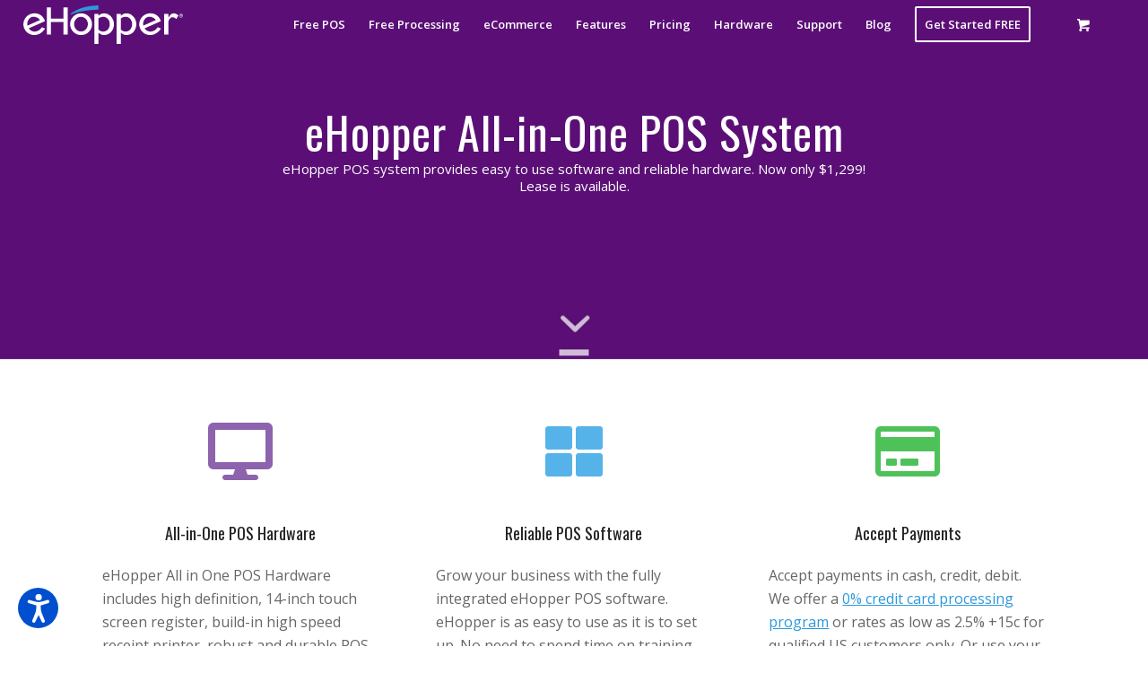

--- FILE ---
content_type: text/html; charset=UTF-8
request_url: https://ehopper.com/all-in-one-pos-system/
body_size: 30421
content:
<!DOCTYPE html>
<html lang="en-US" prefix="og: http://ogp.me/ns# fb: http://ogp.me/ns/fb# article: http://ogp.me/ns/article#" class="html_stretched responsive av-preloader-disabled av-default-lightbox  html_header_top html_logo_left html_main_nav_header html_menu_right html_custom html_header_sticky_disabled html_header_shrinking_disabled html_header_transparency html_mobile_menu_tablet html_header_searchicon_disabled html_content_align_center html_header_unstick_top_disabled html_header_stretch html_minimal_header html_av-submenu-hidden html_av-submenu-display-click html_av-overlay-full html_av-submenu-noclone html_entry_id_30374 html_cart_at_menu av-no-preview html_text_menu_active ">
<head>
<meta charset="UTF-8" />
<meta name="robots" content="index, follow" />


<!-- mobile setting -->
<meta name="viewport" content="width=device-width, initial-scale=1, maximum-scale=1">

<!-- Scripts/CSS and wp_head hook -->
<title>All in One POS System | eHopper</title><link rel="preload" as="style" href="https://fonts.googleapis.com/css?family=Oswald%7COpen%20Sans%3A400%2C600&#038;display=swap" /><link rel="stylesheet" href="https://fonts.googleapis.com/css?family=Oswald%7COpen%20Sans%3A400%2C600&#038;display=swap" media="print" onload="this.media='all'" /><noscript><link rel="stylesheet" href="https://fonts.googleapis.com/css?family=Oswald%7COpen%20Sans%3A400%2C600&#038;display=swap" /></noscript><style id="rocket-critical-css">.cart_dropdown{position:absolute;right:-60px;height:46px;width:46px;line-height:46px;text-decoration:none;text-align:center;top:50%;margin:-23px 0 0 0;border-radius:2px;border-style:solid;border-width:1px;font-weight:normal;z-index:101}.cart_dropdown_first{line-height:38px;padding:0}.cart_dropdown_first .cart_dropdown_link{display:block;padding:0 0 0 0;text-decoration:none;line-height:44px;font-size:15px;position:absolute;z-index:2;width:100%;height:100%}.cart_dropdown .dropdown_widget{clear:both;position:absolute;right:7px;top:0;width:280px;line-height:18px;display:none;padding-top:54px}.cart_dropdown .dropdown_widget .widget_shopping_cart_content{padding:0;box-shadow:0 10px 15px rgba(0,0,0,0.1);overflow:hidden;border-style:solid;border-width:1px;text-align:left;border-radius:2px}.cart_dropdown .dropdown_widget .avia-arrow{top:49px;left:auto;margin-left:0;border-bottom:none;border-right:none;right:10px}.html_cart_at_menu.html_header_top #top .main_menu{right:0px}#menu-item-shop.cart_dropdown{right:0;top:0;margin:0;height:auto;border-top:none;border-radius:0;width:auto;position:relative;float:left}.html_header_top #menu-item-shop.cart_dropdown{border-bottom:none}#menu-item-shop .cart_dropdown_link{background:transparent;margin:0;left:0;color:inherit;position:relative;width:auto;padding:0 38px;float:left;line-height:88px}#menu-item-shop .dropdown_widget{right:-1px;top:100%;padding:0;margin-top:-1px}.av_minimal_header #menu-item-shop .dropdown_widget{margin-top:0}#menu-item-shop .dropdown_widget .avia-arrow{top:-5px;right:40px}.html_cart_at_menu.html_main_nav_header #top .main_menu .menu>li:last-child{padding-right:13px;margin-right:20px}.avia-bullet{display:block;position:absolute;height:0;width:0;top:51%;margin-top:-3px;left:-3px;border-top:3px solid transparent!important;border-bottom:3px solid transparent!important;border-left:3px solid green}#top div .dropdown_widget_cart{display:none;-webkit-perspective:1000px;-webkit-backface-visibility:hidden}#top .av-cart-counter{position:absolute;top:50%;left:54%;height:16px;padding:0 5px;line-height:16px;border-radius:54px;font-size:11px;background:#333;color:#fff;text-align:center;margin:-20px 0 0 2px;-webkit-transform:scale(0.3);transform:scale(0.3);opacity:0}@media only screen and (min-width:768px) and (max-width:989px){.responsive .av_mobile_menu_tablet .cart_dropdown{position:absolute;top:50%;margin:-23px 0px 0 0}.responsive.html_mobile_menu_tablet.html_cart_at_menu #top .main_menu .menu>li:last-child{padding-right:13px;margin-right:20px}}@media only screen and (max-width:767px){.responsive #top .cart_dropdown{position:absolute;top:50%;margin-top:-23px}.responsive #top #menu-item-shop.cart_dropdown{margin:0;top:0;border:none;height:100%;width:auto;line-height:80px;position:static;margin-left:-39px}.responsive #top #menu-item-shop .cart_dropdown_link{line-height:80px}.responsive.html_cart_at_menu #top .main_menu .menu>li:last-child{padding-right:13px;margin-right:20px}}ul{box-sizing:border-box}:root{--wp--preset--font-size--normal:16px;--wp--preset--font-size--huge:42px}.djacc{box-sizing:border-box}.djacc *{box-sizing:inherit}.djacc img{height:auto;max-width:100%}.djacc a,.djacc button{border:none;box-shadow:none;display:inline-block;font:inherit;font-size:14px;letter-spacing:normal;line-height:1;text-decoration:none;text-shadow:none;text-transform:none}.djacc svg{vertical-align:middle}.djacc ul{list-style:none;margin:0;padding:0}.djacc--sticky{position:fixed;z-index:99999}.djacc--sticky.djacc--bottom-left{bottom:0;left:0}.djacc-popup .djacc__openbtn{background:transparent;border:none;display:block;height:48px;line-height:1;margin:0;padding:0;position:relative;width:48px}.djacc-popup .djacc__panel{background:#242424;border-radius:40px;color:#fff;overflow-y:auto;padding:16px;position:relative;visibility:hidden;width:468px;z-index:2}@media (max-width:480px){.djacc-popup .djacc__panel{width:90vw}}.djacc-popup .djacc__header{align-items:center;display:flex;margin:0 0 25px}@media (max-width:480px){.djacc-popup .djacc__header{margin:0 0 15px}}.djacc-popup .djacc__title{flex:1;font-size:22px;font-weight:700;line-height:29px;margin:0}.djacc-popup .djacc__close,.djacc-popup .djacc__reset{background:transparent;border:1px solid transparent;border-radius:50%;box-sizing:border-box;display:block;font:inherit;height:48px;line-height:1;padding:0;width:48px}.djacc-popup .djacc__close{background:#2d79ff;margin-left:10px}.djacc-popup .djacc__list{display:flex;flex-wrap:wrap;list-style:none;margin:0 -8px;padding:0}.djacc-popup .djacc__item{margin:0;padding:4px;width:50%}.djacc-popup .djacc__item--full{width:100%}.djacc-popup .djacc__item:after,.djacc-popup .djacc__item:before{display:none}.djacc-popup .djacc__item:not(.djacc__item--full)+.djacc__item--full{margin-top:8px}.djacc-popup .djacc__btn{align-items:center;background:#2f2f2f;border:1px solid #353536;border-radius:6px;color:inherit;display:flex;flex-wrap:wrap;font-size:14px;font-weight:500;height:100%;line-height:19px;margin:0;padding:16px;width:100%}.djacc-popup .djacc__btn svg{flex-shrink:0;margin-right:16px}@media (max-width:480px){.djacc-popup .djacc__btn{flex-direction:column;justify-content:center;padding:10px}.djacc-popup .djacc__btn svg{margin:0 auto 10px}.djacc-popup .djacc__btn .djacc_btn-label{flex:1}}.djacc-popup .djacc__arrows{background:#2f2f2f;border:1px solid #353536;border-radius:10px;color:inherit;display:flex;font:inherit;font-size:14px;font-weight:500;line-height:19px;width:100%}.djacc-popup .djacc__label{flex:1}.djacc-popup .djacc__percent{opacity:.6}.djacc-popup .djacc__size{align-self:center;width:66px}.djacc-popup .djacc__label,.djacc-popup .djacc__size{padding:14px}.djacc-popup .djacc__dec,.djacc-popup .djacc__inc{background:transparent;border:none;border-left:1px solid #353536;border-radius:0;color:inherit;display:inline-block;font:inherit;font-size:24px;font-weight:500;line-height:1;margin:0;padding:5px;width:50px}.djacc-popup .djacc__bar{align-self:center;background:#242424;display:block;height:4px;max-width:120px;padding:0 12px;position:relative;width:100%}.djacc-popup .djacc__bar:before{height:100%;left:0;top:0;width:50%}.djacc-popup .djacc__bar:after,.djacc-popup .djacc__bar:before{background:#2d79ff;content:"";display:block;position:absolute}.djacc-popup .djacc__bar:after{border:4px solid #fff;border-radius:50%;height:4px;left:50%;top:50%;transform:translateY(-50%);width:4px}@media (max-width:480px){.djacc-popup .djacc__bar{display:none}}.djacc-popup .djacc__footer{align-items:center;display:flex;font-size:12px;gap:20px;justify-content:space-between;line-height:1em;margin:15px 0}.djacc-popup .djacc__footer-logo svg{width:100px}.djacc-popup .djacc__footer-logo svg .djname{fill:#fff}.djacc-popup .djacc__footer-link{border-bottom:1px solid;color:inherit;text-decoration:none}.djacc-popup.djacc--bottom-left .djacc__panel{bottom:0;left:0;position:absolute}:focus-visible{outline:2px solid #e0600b!important;outline-offset:-2px!important}:root{--font-size-lg:20px;--font-size-sm:12px}html{min-width:910px}html.responsive{min-width:0px}.container{position:relative;width:100%;margin:0 auto;padding:0px 50px;clear:both}.inner-container{position:relative;height:100%;width:100%}.container_wrap{clear:both;position:relative;border-top-style:solid;border-top-width:1px}.units{float:left;display:inline;margin-left:50px;position:relative;z-index:1;min-height:1px}#wrap_all{width:100%;position:static;z-index:2;overflow:hidden}body .units.alpha{margin-left:0;clear:left}body .units.alpha{width:100%}.container .av-content-full.units{width:100%}.container{max-width:1010px}@media only screen and (min-width:768px) and (max-width:989px){.responsive #top{overflow-x:hidden}.responsive .container{max-width:782px}}@media only screen and (max-width:767px){.responsive #top{overflow-x:hidden}.responsive #top #wrap_all .container{width:85%;max-width:85%;margin:0 auto;padding-left:0;padding-right:0;float:none}.responsive .units{margin:0}}.container:after{content:"\0020";display:block;height:0;clear:both;visibility:hidden}.clearfix:before,.clearfix:after{content:'\0020';display:block;overflow:hidden;visibility:hidden;width:0;height:0}.clearfix:after{clear:both}.clearfix{zoom:1}html,body,div,span,h1,h2,p,a,img,strong,ul,li,article,header,nav,section{margin:0;padding:0;border:0;font-size:100%;font:inherit;vertical-align:baseline}article,header,nav,section{display:block}body{line-height:1em}ul{list-style:none}*{-moz-box-sizing:border-box;-webkit-box-sizing:border-box;box-sizing:border-box}html.responsive,.responsive body{overflow-x:hidden}body{font:13px/1.65em "HelveticaNeue","Helvetica Neue",Helvetica,Arial,sans-serif;color:#444;-webkit-text-size-adjust:100%}h1,h2{font-weight:600}#top h1 a{font-weight:inherit;text-decoration:none;color:inherit}h1{font-size:34px;line-height:1.1em;margin-bottom:14px}h2{font-size:28px;line-height:1.1em;margin-bottom:10px}p+h2{margin-top:1.5em}p{margin:0.85em 0}strong{font-weight:bold}a{text-decoration:none;outline:0;max-width:100%;max-width:none\9}a:visited{outline:0;text-decoration:underline}#top .avia_hidden_link_text{display:none}ul{margin-bottom:20px}ul{list-style:none outside;margin-left:7px}ul ul{margin:4px 0 5px 30px}ul ul li{margin-bottom:6px}img,a img{border:none;padding:0;margin:0;display:inline-block;max-width:100%;height:auto;image-rendering:optimizeQuality}[data-av_icon]:before{-webkit-font-smoothing:antialiased;-moz-osx-font-smoothing:grayscale;font-weight:normal;content:attr(data-av_icon);speak:none}#header{position:relative;z-index:501;width:100%;background:transparent}#header_main .container,.main_menu ul:first-child>li a{height:88px;line-height:88px}.html_header_top #top .av_header_stretch .container{width:96%;padding:0;max-width:100%}#header_main{border-bottom-width:1px;border-bottom-style:solid;z-index:1}.header_bg{position:absolute;top:0;left:0;width:100%;height:100%;opacity:0.95;filter:alpha(opacity=95);z-index:0;-webkit-perspective:1000px;-webkit-backface-visibility:hidden}.html_header_sticky_disabled .header_bg{opacity:1;filter:alpha(opacity=100)}.av_minimal_header .header_bg{opacity:1;filter:alpha(opacity=100)}.av_minimal_header #header_main{border:none}.av_minimal_header .avia-menu-fx{display:none}#top #header.av_minimal_header .main_menu ul:first-child>li>ul{border-top:none}.av_minimal_header #header_main .container,.av_minimal_header .main_menu ul:first-child>li a{height:90px;line-height:90px}.av-hamburger{padding:0 0 0 0;display:inline-block;font:inherit;color:inherit;text-transform:none;background-color:transparent;border:0;margin:0;overflow:visible}.av-hamburger-box{width:35px;height:24px;display:inline-block;position:relative}.av-hamburger-inner{display:block;top:50%;margin-top:-2px}.av-hamburger-inner,.av-hamburger-inner::before,.av-hamburger-inner::after{width:40px;height:3px;background-color:#000;border-radius:3px;position:absolute}.av-hamburger-inner::before,.av-hamburger-inner::after{content:"";display:block}.av-hamburger-inner::before{top:-10px}.av-hamburger-inner::after{bottom:-10px}.av-burger-menu-main{display:none}.av-burger-menu-main a{padding-left:10px}.av-hamburger strong{display:none}.av-hamburger-box{height:8px}.av-hamburger-inner,.av-hamburger-inner::before,.av-hamburger-inner::after{width:100%}#top .av-small-burger-icon{-ms-transform:scale(0.6);transform:scale(0.6);transform-origin:right}#top #wrap_all #header .av-small-burger-icon a{padding:0}div .logo{float:left;position:absolute;left:0;z-index:1}.logo,.logo a{overflow:hidden;position:relative;display:block;height:100%}.logo img{padding:0;display:block;width:auto;height:auto;max-height:100%;image-rendering:auto;position:relative;z-index:2;height:100%\9;height:auto\9}.main_menu{clear:none;position:absolute;z-index:100;line-height:30px;height:100%;margin:0;right:0}.av-main-nav-wrap{float:left;position:relative;z-index:3}.av-main-nav-wrap ul{margin:0;padding:0}.av-main-nav{z-index:110;position:relative}.av-main-nav ul{display:none;margin-left:0;left:0;position:absolute;top:100%;width:208px;z-index:2;padding:0;box-shadow:0 8px 15px rgba(0,0,0,0.1);margin-top:-1px}.av-main-nav ul li{margin:0;padding:0;width:100%}.av-main-nav ul li a{border-right-style:solid;border-right-width:1px;border-left-style:solid;border-left-width:1px}.av-main-nav ul li:last-child>a{border-bottom-style:solid;border-bottom-width:1px}.av-main-nav li{float:left;position:relative;z-index:20}.av-main-nav>li>ul{border-top-width:2px;border-top-style:solid}.av-main-nav>li{line-height:30px}.av-main-nav li a{max-width:none}.av-main-nav>li>a{display:block;text-decoration:none;padding:0 13px;font-weight:normal;font-size:12px;font-weight:600;font-size:13px}#top .av-main-nav ul a{width:100%;height:auto;float:left;text-align:left;line-height:23px;padding:8px 15px;font-size:12px;min-height:23px;max-width:none;text-decoration:none;font-family:inherit}.avia-menu-fx{position:absolute;bottom:-1px;height:2px;z-index:10;width:100%;left:0;opacity:0;visibility:hidden}.current-menu-item>a>.avia-menu-fx{opacity:1;visibility:visible}.avia-menu-fx .avia-arrow-wrap{height:10px;width:10px;position:absolute;top:-10px;left:50%;margin-left:-5px;overflow:hidden;display:none;visibility:hidden}.current-menu-item>a>.avia-menu-fx>.avia-arrow-wrap,.current_page_item>a>.avia-menu-fx>.avia-arrow-wrap{display:block}.avia-menu-fx .avia-arrow-wrap .avia-arrow{top:10px}.html_main_nav_header.html_logo_left #top .main_menu .menu>li:last-child>a{padding-right:0}.main_menu .avia-bullet{display:none}.avia-bullet{display:block;position:absolute;height:0;width:0;top:51%;margin-top:-3px;left:-3px;border-top:3px solid transparent!important;border-bottom:3px solid transparent!important;border-left:3px solid green}#top #wrap_all #header .av-menu-button>a{background:transparent}#top #wrap_all .av_header_border_disabled .av-menu-button>a{border:none}#top .av-menu-button>a .avia-menu-text{padding:9px}#top .av-menu-button>a .avia-menu-text{border:2px solid;border-radius:2px}.av-menu-button>a .avia-menu-fx{display:none}.av-menu-button-colored>a .avia-menu-text{padding:11px 10px 10px 10px}#top .av-menu-button-colored>a .avia-menu-text{border-bottom:1px solid;border-left:none;border-right:none;border-top:none;border-radius:3px}#top #header .av-menu-button>a .avia-menu-text{text-align:center;white-space:nowrap}.avia-arrow{height:10px;width:10px;position:absolute;top:-6px;left:50%;margin-left:-5px;-webkit-transform:rotate(45deg);transform:rotate(45deg);border-width:1px;border-style:solid;visibility:hidden\9}.title_container{position:relative}#top .title_container .container{padding-top:10px;padding-bottom:10px;min-height:56px}.title_container .main-title{margin:0;font-size:16px;position:relative;z-index:2;min-height:36px;line-height:2.3em;top:0;font-weight:400}.title_container .main-title a{text-decoration:none}.content{padding-top:50px;padding-bottom:50px;-webkit-box-sizing:content-box;-moz-box-sizing:content-box;box-sizing:content-box;min-height:1px;z-index:1}.content{border-right-style:solid;border-right-width:1px;margin-right:-1px}.content .entry-content-wrapper{padding-right:50px}.fullsize .content{margin:0;border:none}.fullsize .content .entry-content-wrapper{padding-right:0}.no_sidebar_border .content{border-left:none;border-right:none}.template-page .entry-content-wrapper h2{text-transform:uppercase;letter-spacing:1px}#scroll-top-link{position:fixed;border-radius:2px;height:50px;width:50px;line-height:50px;text-decoration:none;text-align:center;opacity:0;right:50px;bottom:50px;z-index:1030;visibility:hidden}#socket .avia-bullet,#socket .avia-menu-fx{display:none}@media only screen and (min-width:768px) and (max-width:989px){.responsive .main_menu ul:first-child>li>a{padding:0 10px}.responsive #top .header_bg{opacity:1;filter:alpha(opacity=100)}.responsive #main .container_wrap:first-child{border-top:none}.responsive .logo{float:left}.responsive .logo img{margin:0}.responsive.html_mobile_menu_tablet .av-burger-menu-main{display:block}.responsive #top #wrap_all .av_mobile_menu_tablet .main_menu{top:0;left:auto;right:0;display:block}.responsive #top .av_mobile_menu_tablet .av-main-nav .menu-item{display:none}.responsive #top .av_mobile_menu_tablet .av-main-nav .menu-item-avia-special{display:block}.responsive.html_mobile_menu_tablet #top #header_main>.container .main_menu .av-main-nav>li>a,.responsive.html_mobile_menu_tablet #top #wrap_all .av-logo-container{height:90px;line-height:90px}.responsive.html_mobile_menu_tablet #top #header_main>.container .main_menu .av-main-nav>li>a{min-width:0;padding:0 0 0 20px;margin:0;border-style:none;border-width:0}.responsive.html_mobile_menu_tablet #top #header .av-main-nav>li>a{background:transparent;color:inherit}}@media only screen and (max-width:767px){.responsive .content .entry-content-wrapper{padding:0}.responsive .content{border:none}.responsive #top #wrap_all #header{position:relative;width:100%;float:none;height:auto;margin:0!important;opacity:1;min-height:0}.responsive #top #main{padding-top:0!important;margin:0}.responsive #top #main .container_wrap:first-child{border-top:none}.responsive #top .logo{position:static;display:table;height:80px!important;float:none;padding:0;border:none;width:80%}.responsive .logo a{display:table-cell;vertical-align:middle}.responsive .logo img{height:auto!important;width:auto;max-width:100%;display:block;max-height:80px}.responsive #header_main .container{height:auto!important}.responsive #top .header_bg{opacity:1;filter:alpha(opacity=1)}.responsive .logo img{margin:0}.responsive .av-burger-menu-main{display:block}.responsive #top #wrap_all .main_menu{top:0;height:80px;left:auto;right:0;display:block;position:absolute}.responsive .main_menu ul:first-child>li a{height:80px;line-height:80px}.responsive #top .av-main-nav .menu-item{display:none}.responsive #top .av-main-nav .menu-item-avia-special{display:block}.responsive #top .av-logo-container .avia-menu{height:100%}.responsive #top #header_main>.container .main_menu .av-main-nav>li>a,.responsive #top #wrap_all .av-logo-container{height:80px;line-height:80px}.responsive #top #wrap_all .av-logo-container{padding:0}.responsive #top #header_main>.container .main_menu .av-main-nav>li>a{min-width:0;padding:0 0 0 20px;margin:0;border-style:none;border-width:0}.responsive #top #header .av-main-nav>li>a{background:transparent;color:inherit}.responsive #scroll-top-link{display:none}}.html_header_sticky_disabled .container_wrap:first-child{border-top:none}.av_minimal_header+#main .container_wrap_first{border-top:none}button::-moz-focus-inner{padding:0;border:0}body{font-size:14px}.socket_color span{border-color:#43474d}.socket_color .avia-menu-fx,.socket_color .avia-menu-fx .avia-arrow{background-color:#ffffff;color:#3e4147;border-color:#dddddd}.socket_color .avia-bullet{border-color:#ffffff}html,#scroll-top-link{background-color:#3e4147}#scroll-top-link{color:#ffffff;border:1px solid #43474d}.html_stretched #wrap_all{background-color:#3e4147}.alternate_color,.alternate_color div,.alternate_color h1,.alternate_color a{border-color:#ffffff}.alternate_color{background-color:#0ea3ed;color:#ffffff}.alternate_color h1{color:#ffffff}.alternate_color a{color:#ffffff}#top .alternate_color.title_container .main-title,#top .alternate_color.title_container .main-title a{color:#ffffff}.alternate_color ::-webkit-input-placeholder{color:#ffffff}.alternate_color ::-moz-placeholder{color:#ffffff;opacity:1}.alternate_color :-ms-input-placeholder{color:#ffffff}.main_color,.main_color div,.main_color header,.main_color main,.main_color article,.main_color h2,.main_color p,.main_color article,.main_color header{border-color:#e1e1e1}.main_color{background-color:#ffffff;color:#666666}.main_color h2{color:#222222}.main_color ::-webkit-input-placeholder{color:#595959}.main_color ::-moz-placeholder{color:#595959;opacity:1}.main_color :-ms-input-placeholder{color:#595959}#main{border-color:#e1e1e1}.header_color,.header_color div,.header_color nav,.header_color span,.header_color a,.header_color img,.header_color strong,.header_color ul,.header_color li,.header_color nav{border-color:#e1e1e1}.header_color{background-color:#ffffff;color:#0864af}.header_color a,.header_color strong{color:#0ea3ed}.header_color .avia-menu-fx,.header_color .avia-menu-fx .avia-arrow,#top #wrap_all .header_color .av-menu-button-colored>a .avia-menu-text{background-color:#0ea3ed;color:#ffffff;border-color:#0c81cb}.header_color .avia-bullet{border-color:#0ea3ed}.html_header_top .header_color .main_menu ul:first-child>li>ul{border-top-color:#0ea3ed}.header_color ::-webkit-input-placeholder{color:#808080}.header_color ::-moz-placeholder{color:#808080;opacity:1}.header_color :-ms-input-placeholder{color:#808080}.header_color .header_bg,.header_color .main_menu ul ul,.header_color .main_menu .menu ul li a{background-color:#ffffff;color:#808080}.header_color .main_menu ul:first-child>li>a{color:#808080}#main{background-color:#ffffff}.header_color .av-hamburger-inner,.header_color .av-hamburger-inner::before,.header_color .av-hamburger-inner::after{background-color:#808080}.header_color .av-hamburger-inner,.header_color .av-hamburger-inner::before,.header_color .av-hamburger-inner::after{background-color:#0ea3ed}@media only screen and (max-width:767px){#top .header_color .av-hamburger-inner,#top .header_color .av-hamburger-inner::before,#top .header_color .av-hamburger-inner::after{background-color:#0ea3ed}}@media only screen and (max-width:767px){.header_color div .av-hamburger-inner,.header_color div .av-hamburger-inner::before,.header_color div .av-hamburger-inner::after{background-color:#808080}}.socket_color .avia-arrow{background-color:#3e4147}.socket_color .avia-bullet{border-color:#bde5f0}.header_color .cart_dropdown_first .cart_dropdown_link{color:#0864af}.header_color .cart_dropdown .dropdown_widget{color:#808080}.header_color .cart_dropdown .dropdown_widget .widget_shopping_cart_content,.header_color .cart_dropdown_link,.header_color .avia-arrow{background-color:#ffffff}.header_color .avia-bullet{border-color:#808080}#top .av-cart-counter{background-color:#0ea3ed;color:#ffffff}h1,h2,#top .title_container .main-title{font-family:'Oswald','HelveticaNeue','Helvetica Neue',Helvetica,Arial,sans-serif}body{font-family:'Open Sans','HelveticaNeue','Helvetica Neue',Helvetica,Arial,sans-serif}.container{width:90%}.responsive .container{max-width:1310px}body#top{font-size:17px}.logo img{padding:6px 0}.template-page .entry-content-wrapper h2{text-transform:inherit;background:none}.html_stretched #wrap_all{background-color:#ffffff}</style><link rel="preload" href="https://ehopper.com/wp-content/cache/min/1/da22986aafc0da17b3d72650f15182e6.css" data-rocket-async="style" as="style" onload="this.onload=null;this.rel='stylesheet'" onerror="this.removeAttribute('data-rocket-async')"  media="all" data-minify="1" />
<meta name='robots' content='max-image-preview:large' />

<!-- SEO Ultimate (http://www.seodesignsolutions.com/wordpress-seo/) -->
	<link rel="canonical" href="https://ehopper.com/all-in-one-pos-system/" />
	<meta name="description" content="All in One POS system integrated with eHopper POS software. The complete point of sale solution for businesses!" />
	<meta property="og:type" content="article" />
	<meta property="og:title" content="All in One POS System | eHopper" />
	<meta property="og:description" content="All in One POS system integrated with eHopper POS software. The complete point of sale solution for businesses!" />
	<meta property="og:url" content="https://ehopper.com/all-in-one-pos-system/" />
	<meta property="og:image" content="https://ehopper.com/wp-content/uploads/eHopper_point-of-sale5.jpg" />
	<meta property="article:published_time" content="2021-04-27" />
	<meta property="article:modified_time" content="2024-08-01" />
	<meta property="og:site_name" content="eHopper" />
	<meta name="twitter:card" content="summary" />
	<meta name="google-site-verification" content="3VlXlOA1IDkW6O9lqQOCRG68eT_0mJPVjMFMiFQ572s" />
	<meta name="msvalidate.01" content="D6C41ED50853801A5513DE894CA796A8" />
	<meta name="robots" content="noodp,noydir" />
<!-- /SEO Ultimate -->


<!-- Google Tag Manager for WordPress by gtm4wp.com -->
<script data-cfasync="false" data-pagespeed-no-defer>
	var gtm4wp_datalayer_name = "dataLayer";
	var dataLayer = dataLayer || [];
</script>
<!-- End Google Tag Manager for WordPress by gtm4wp.com --><link rel='dns-prefetch' href='//use.fontawesome.com' />
<link href='https://fonts.gstatic.com' crossorigin rel='preconnect' />
<link rel="alternate" type="application/rss+xml" title="eHopper &raquo; Feed" href="https://ehopper.com/feed/" />
<link rel="alternate" type="application/rss+xml" title="eHopper &raquo; Comments Feed" href="https://ehopper.com/comments/feed/" />

<!-- google webfont font replacement -->
 





<style id='global-styles-inline-css' type='text/css'>
body{--wp--preset--color--black: #000000;--wp--preset--color--cyan-bluish-gray: #abb8c3;--wp--preset--color--white: #ffffff;--wp--preset--color--pale-pink: #f78da7;--wp--preset--color--vivid-red: #cf2e2e;--wp--preset--color--luminous-vivid-orange: #ff6900;--wp--preset--color--luminous-vivid-amber: #fcb900;--wp--preset--color--light-green-cyan: #7bdcb5;--wp--preset--color--vivid-green-cyan: #00d084;--wp--preset--color--pale-cyan-blue: #8ed1fc;--wp--preset--color--vivid-cyan-blue: #0693e3;--wp--preset--color--vivid-purple: #9b51e0;--wp--preset--gradient--vivid-cyan-blue-to-vivid-purple: linear-gradient(135deg,rgba(6,147,227,1) 0%,rgb(155,81,224) 100%);--wp--preset--gradient--light-green-cyan-to-vivid-green-cyan: linear-gradient(135deg,rgb(122,220,180) 0%,rgb(0,208,130) 100%);--wp--preset--gradient--luminous-vivid-amber-to-luminous-vivid-orange: linear-gradient(135deg,rgba(252,185,0,1) 0%,rgba(255,105,0,1) 100%);--wp--preset--gradient--luminous-vivid-orange-to-vivid-red: linear-gradient(135deg,rgba(255,105,0,1) 0%,rgb(207,46,46) 100%);--wp--preset--gradient--very-light-gray-to-cyan-bluish-gray: linear-gradient(135deg,rgb(238,238,238) 0%,rgb(169,184,195) 100%);--wp--preset--gradient--cool-to-warm-spectrum: linear-gradient(135deg,rgb(74,234,220) 0%,rgb(151,120,209) 20%,rgb(207,42,186) 40%,rgb(238,44,130) 60%,rgb(251,105,98) 80%,rgb(254,248,76) 100%);--wp--preset--gradient--blush-light-purple: linear-gradient(135deg,rgb(255,206,236) 0%,rgb(152,150,240) 100%);--wp--preset--gradient--blush-bordeaux: linear-gradient(135deg,rgb(254,205,165) 0%,rgb(254,45,45) 50%,rgb(107,0,62) 100%);--wp--preset--gradient--luminous-dusk: linear-gradient(135deg,rgb(255,203,112) 0%,rgb(199,81,192) 50%,rgb(65,88,208) 100%);--wp--preset--gradient--pale-ocean: linear-gradient(135deg,rgb(255,245,203) 0%,rgb(182,227,212) 50%,rgb(51,167,181) 100%);--wp--preset--gradient--electric-grass: linear-gradient(135deg,rgb(202,248,128) 0%,rgb(113,206,126) 100%);--wp--preset--gradient--midnight: linear-gradient(135deg,rgb(2,3,129) 0%,rgb(40,116,252) 100%);--wp--preset--duotone--dark-grayscale: url('#wp-duotone-dark-grayscale');--wp--preset--duotone--grayscale: url('#wp-duotone-grayscale');--wp--preset--duotone--purple-yellow: url('#wp-duotone-purple-yellow');--wp--preset--duotone--blue-red: url('#wp-duotone-blue-red');--wp--preset--duotone--midnight: url('#wp-duotone-midnight');--wp--preset--duotone--magenta-yellow: url('#wp-duotone-magenta-yellow');--wp--preset--duotone--purple-green: url('#wp-duotone-purple-green');--wp--preset--duotone--blue-orange: url('#wp-duotone-blue-orange');--wp--preset--font-size--small: 13px;--wp--preset--font-size--medium: 20px;--wp--preset--font-size--large: 36px;--wp--preset--font-size--x-large: 42px;--wp--preset--spacing--20: 0.44rem;--wp--preset--spacing--30: 0.67rem;--wp--preset--spacing--40: 1rem;--wp--preset--spacing--50: 1.5rem;--wp--preset--spacing--60: 2.25rem;--wp--preset--spacing--70: 3.38rem;--wp--preset--spacing--80: 5.06rem;--wp--preset--shadow--natural: 6px 6px 9px rgba(0, 0, 0, 0.2);--wp--preset--shadow--deep: 12px 12px 50px rgba(0, 0, 0, 0.4);--wp--preset--shadow--sharp: 6px 6px 0px rgba(0, 0, 0, 0.2);--wp--preset--shadow--outlined: 6px 6px 0px -3px rgba(255, 255, 255, 1), 6px 6px rgba(0, 0, 0, 1);--wp--preset--shadow--crisp: 6px 6px 0px rgba(0, 0, 0, 1);}:where(.is-layout-flex){gap: 0.5em;}body .is-layout-flow > .alignleft{float: left;margin-inline-start: 0;margin-inline-end: 2em;}body .is-layout-flow > .alignright{float: right;margin-inline-start: 2em;margin-inline-end: 0;}body .is-layout-flow > .aligncenter{margin-left: auto !important;margin-right: auto !important;}body .is-layout-constrained > .alignleft{float: left;margin-inline-start: 0;margin-inline-end: 2em;}body .is-layout-constrained > .alignright{float: right;margin-inline-start: 2em;margin-inline-end: 0;}body .is-layout-constrained > .aligncenter{margin-left: auto !important;margin-right: auto !important;}body .is-layout-constrained > :where(:not(.alignleft):not(.alignright):not(.alignfull)){max-width: var(--wp--style--global--content-size);margin-left: auto !important;margin-right: auto !important;}body .is-layout-constrained > .alignwide{max-width: var(--wp--style--global--wide-size);}body .is-layout-flex{display: flex;}body .is-layout-flex{flex-wrap: wrap;align-items: center;}body .is-layout-flex > *{margin: 0;}:where(.wp-block-columns.is-layout-flex){gap: 2em;}.has-black-color{color: var(--wp--preset--color--black) !important;}.has-cyan-bluish-gray-color{color: var(--wp--preset--color--cyan-bluish-gray) !important;}.has-white-color{color: var(--wp--preset--color--white) !important;}.has-pale-pink-color{color: var(--wp--preset--color--pale-pink) !important;}.has-vivid-red-color{color: var(--wp--preset--color--vivid-red) !important;}.has-luminous-vivid-orange-color{color: var(--wp--preset--color--luminous-vivid-orange) !important;}.has-luminous-vivid-amber-color{color: var(--wp--preset--color--luminous-vivid-amber) !important;}.has-light-green-cyan-color{color: var(--wp--preset--color--light-green-cyan) !important;}.has-vivid-green-cyan-color{color: var(--wp--preset--color--vivid-green-cyan) !important;}.has-pale-cyan-blue-color{color: var(--wp--preset--color--pale-cyan-blue) !important;}.has-vivid-cyan-blue-color{color: var(--wp--preset--color--vivid-cyan-blue) !important;}.has-vivid-purple-color{color: var(--wp--preset--color--vivid-purple) !important;}.has-black-background-color{background-color: var(--wp--preset--color--black) !important;}.has-cyan-bluish-gray-background-color{background-color: var(--wp--preset--color--cyan-bluish-gray) !important;}.has-white-background-color{background-color: var(--wp--preset--color--white) !important;}.has-pale-pink-background-color{background-color: var(--wp--preset--color--pale-pink) !important;}.has-vivid-red-background-color{background-color: var(--wp--preset--color--vivid-red) !important;}.has-luminous-vivid-orange-background-color{background-color: var(--wp--preset--color--luminous-vivid-orange) !important;}.has-luminous-vivid-amber-background-color{background-color: var(--wp--preset--color--luminous-vivid-amber) !important;}.has-light-green-cyan-background-color{background-color: var(--wp--preset--color--light-green-cyan) !important;}.has-vivid-green-cyan-background-color{background-color: var(--wp--preset--color--vivid-green-cyan) !important;}.has-pale-cyan-blue-background-color{background-color: var(--wp--preset--color--pale-cyan-blue) !important;}.has-vivid-cyan-blue-background-color{background-color: var(--wp--preset--color--vivid-cyan-blue) !important;}.has-vivid-purple-background-color{background-color: var(--wp--preset--color--vivid-purple) !important;}.has-black-border-color{border-color: var(--wp--preset--color--black) !important;}.has-cyan-bluish-gray-border-color{border-color: var(--wp--preset--color--cyan-bluish-gray) !important;}.has-white-border-color{border-color: var(--wp--preset--color--white) !important;}.has-pale-pink-border-color{border-color: var(--wp--preset--color--pale-pink) !important;}.has-vivid-red-border-color{border-color: var(--wp--preset--color--vivid-red) !important;}.has-luminous-vivid-orange-border-color{border-color: var(--wp--preset--color--luminous-vivid-orange) !important;}.has-luminous-vivid-amber-border-color{border-color: var(--wp--preset--color--luminous-vivid-amber) !important;}.has-light-green-cyan-border-color{border-color: var(--wp--preset--color--light-green-cyan) !important;}.has-vivid-green-cyan-border-color{border-color: var(--wp--preset--color--vivid-green-cyan) !important;}.has-pale-cyan-blue-border-color{border-color: var(--wp--preset--color--pale-cyan-blue) !important;}.has-vivid-cyan-blue-border-color{border-color: var(--wp--preset--color--vivid-cyan-blue) !important;}.has-vivid-purple-border-color{border-color: var(--wp--preset--color--vivid-purple) !important;}.has-vivid-cyan-blue-to-vivid-purple-gradient-background{background: var(--wp--preset--gradient--vivid-cyan-blue-to-vivid-purple) !important;}.has-light-green-cyan-to-vivid-green-cyan-gradient-background{background: var(--wp--preset--gradient--light-green-cyan-to-vivid-green-cyan) !important;}.has-luminous-vivid-amber-to-luminous-vivid-orange-gradient-background{background: var(--wp--preset--gradient--luminous-vivid-amber-to-luminous-vivid-orange) !important;}.has-luminous-vivid-orange-to-vivid-red-gradient-background{background: var(--wp--preset--gradient--luminous-vivid-orange-to-vivid-red) !important;}.has-very-light-gray-to-cyan-bluish-gray-gradient-background{background: var(--wp--preset--gradient--very-light-gray-to-cyan-bluish-gray) !important;}.has-cool-to-warm-spectrum-gradient-background{background: var(--wp--preset--gradient--cool-to-warm-spectrum) !important;}.has-blush-light-purple-gradient-background{background: var(--wp--preset--gradient--blush-light-purple) !important;}.has-blush-bordeaux-gradient-background{background: var(--wp--preset--gradient--blush-bordeaux) !important;}.has-luminous-dusk-gradient-background{background: var(--wp--preset--gradient--luminous-dusk) !important;}.has-pale-ocean-gradient-background{background: var(--wp--preset--gradient--pale-ocean) !important;}.has-electric-grass-gradient-background{background: var(--wp--preset--gradient--electric-grass) !important;}.has-midnight-gradient-background{background: var(--wp--preset--gradient--midnight) !important;}.has-small-font-size{font-size: var(--wp--preset--font-size--small) !important;}.has-medium-font-size{font-size: var(--wp--preset--font-size--medium) !important;}.has-large-font-size{font-size: var(--wp--preset--font-size--large) !important;}.has-x-large-font-size{font-size: var(--wp--preset--font-size--x-large) !important;}
.wp-block-navigation a:where(:not(.wp-element-button)){color: inherit;}
:where(.wp-block-columns.is-layout-flex){gap: 2em;}
.wp-block-pullquote{font-size: 1.5em;line-height: 1.6;}
</style>






<style id='woocommerce-inline-inline-css' type='text/css'>
.woocommerce form .form-row .required { visibility: visible; }
</style>

<style id='wpa-style-inline-css' type='text/css'>

.wpa-hide-ltr#skiplinks a, .wpa-hide-ltr#skiplinks a:hover, .wpa-hide-ltr#skiplinks a:visited {
	
}
.wpa-hide-ltr#skiplinks a:active,  .wpa-hide-ltr#skiplinks a:focus {
	background-color: #f1f1f1;
	box-shadow: 0 0 2px 2px rgba(0, 0, 0, 0.6);
	clip: auto;
	color: #0073aa;
	display: block;
	font-weight: 600;
	height: auto;
	line-height: normal;
	padding: 15px 23px 14px;
	position: absolute;
	left: 6px;
	top: var(--admin-bar-top);
	text-decoration: none;
	text-transform: none;
	width: auto;
	z-index: 100000;
}
	
		:focus { outline: 2px solid#233c7f!important; outline-offset: 2px !important; }
		:root { --admin-bar-top : 7px; }
</style>







<link rel='stylesheet' id='avia-print-css' href='https://ehopper.com/wp-content/themes/ehopper/css/print.css?ver=4.1' type='text/css' media='print' />





<style id='bfa-font-awesome-v4-shim-inline-css' type='text/css'>

			@font-face {
				font-family: 'FontAwesome';
				src: url('https://use.fontawesome.com/releases/v5.15.4/webfonts/fa-brands-400.eot'),
				url('https://use.fontawesome.com/releases/v5.15.4/webfonts/fa-brands-400.eot?#iefix') format('embedded-opentype'),
				url('https://use.fontawesome.com/releases/v5.15.4/webfonts/fa-brands-400.woff2') format('woff2'),
				url('https://use.fontawesome.com/releases/v5.15.4/webfonts/fa-brands-400.woff') format('woff'),
				url('https://use.fontawesome.com/releases/v5.15.4/webfonts/fa-brands-400.ttf') format('truetype'),
				url('https://use.fontawesome.com/releases/v5.15.4/webfonts/fa-brands-400.svg#fontawesome') format('svg');
			}

			@font-face {
				font-family: 'FontAwesome';
				src: url('https://use.fontawesome.com/releases/v5.15.4/webfonts/fa-solid-900.eot'),
				url('https://use.fontawesome.com/releases/v5.15.4/webfonts/fa-solid-900.eot?#iefix') format('embedded-opentype'),
				url('https://use.fontawesome.com/releases/v5.15.4/webfonts/fa-solid-900.woff2') format('woff2'),
				url('https://use.fontawesome.com/releases/v5.15.4/webfonts/fa-solid-900.woff') format('woff'),
				url('https://use.fontawesome.com/releases/v5.15.4/webfonts/fa-solid-900.ttf') format('truetype'),
				url('https://use.fontawesome.com/releases/v5.15.4/webfonts/fa-solid-900.svg#fontawesome') format('svg');
			}

			@font-face {
				font-family: 'FontAwesome';
				src: url('https://use.fontawesome.com/releases/v5.15.4/webfonts/fa-regular-400.eot'),
				url('https://use.fontawesome.com/releases/v5.15.4/webfonts/fa-regular-400.eot?#iefix') format('embedded-opentype'),
				url('https://use.fontawesome.com/releases/v5.15.4/webfonts/fa-regular-400.woff2') format('woff2'),
				url('https://use.fontawesome.com/releases/v5.15.4/webfonts/fa-regular-400.woff') format('woff'),
				url('https://use.fontawesome.com/releases/v5.15.4/webfonts/fa-regular-400.ttf') format('truetype'),
				url('https://use.fontawesome.com/releases/v5.15.4/webfonts/fa-regular-400.svg#fontawesome') format('svg');
				unicode-range: U+F004-F005,U+F007,U+F017,U+F022,U+F024,U+F02E,U+F03E,U+F044,U+F057-F059,U+F06E,U+F070,U+F075,U+F07B-F07C,U+F080,U+F086,U+F089,U+F094,U+F09D,U+F0A0,U+F0A4-F0A7,U+F0C5,U+F0C7-F0C8,U+F0E0,U+F0EB,U+F0F3,U+F0F8,U+F0FE,U+F111,U+F118-F11A,U+F11C,U+F133,U+F144,U+F146,U+F14A,U+F14D-F14E,U+F150-F152,U+F15B-F15C,U+F164-F165,U+F185-F186,U+F191-F192,U+F1AD,U+F1C1-F1C9,U+F1CD,U+F1D8,U+F1E3,U+F1EA,U+F1F6,U+F1F9,U+F20A,U+F247-F249,U+F24D,U+F254-F25B,U+F25D,U+F267,U+F271-F274,U+F279,U+F28B,U+F28D,U+F2B5-F2B6,U+F2B9,U+F2BB,U+F2BD,U+F2C1-F2C2,U+F2D0,U+F2D2,U+F2DC,U+F2ED,U+F328,U+F358-F35B,U+F3A5,U+F3D1,U+F410,U+F4AD;
			}
		
</style>


<style id='__EPYT__style-inline-css' type='text/css'>

                .epyt-gallery-thumb {
                        width: 33.333%;
                }
                
</style>
<script type='text/javascript' src='https://ehopper.com/wp-includes/js/jquery/jquery.min.js?ver=3.6.3' id='jquery-core-js'></script>
<script type='text/javascript' src='https://ehopper.com/wp-includes/js/jquery/jquery-migrate.min.js?ver=3.4.0' id='jquery-migrate-js'></script>
<script type='text/javascript' id='wpdm-frontjs-js-extra'>
/* <![CDATA[ */
var wpdm_url = {"home":"https:\/\/ehopper.com\/","site":"https:\/\/ehopper.com\/","ajax":"https:\/\/ehopper.com\/wp-admin\/admin-ajax.php"};
var wpdm_js = {"spinner":"<i class=\"fas fa-sun fa-spin\"><\/i>"};
/* ]]> */
</script>
<script data-minify="1" type='text/javascript' src='https://ehopper.com/wp-content/cache/min/1/wp-content/plugins/download-manager/assets/js/front.js?ver=1766786101' id='wpdm-frontjs-js'></script>
<script data-minify="1" type='text/javascript' src='https://ehopper.com/wp-content/cache/min/1/wp-content/themes/ehopper/js/avia-compat.js?ver=1766786101' id='avia-compat-js'></script>
<script type='text/javascript' id='rich-reviews-js-extra'>
/* <![CDATA[ */
var php_vars = {"excerpt_length":"150","maybe_some_other_stuff":"Probably Not"};
var translation = {"read_more":"Read More","less":"Less"};
/* ]]> */
</script>
<script data-minify="1" type='text/javascript' src='https://ehopper.com/wp-content/cache/min/1/wp-content/plugins/rich-reviews/js/rich-reviews.js?ver=1766786101' id='rich-reviews-js'></script>
<script type='text/javascript' src='https://ehopper.com/wp-content/plugins/wp-accessibility/js/fingerprint.min.js?ver=2.1.13' id='wpa-fingerprintjs-js'></script>
<script type='text/javascript' id='__ytprefs__-js-extra'>
/* <![CDATA[ */
var _EPYT_ = {"ajaxurl":"https:\/\/ehopper.com\/wp-admin\/admin-ajax.php","security":"db24192918","gallery_scrolloffset":"20","eppathtoscripts":"https:\/\/ehopper.com\/wp-content\/plugins\/youtube-embed-plus\/scripts\/","eppath":"https:\/\/ehopper.com\/wp-content\/plugins\/youtube-embed-plus\/","epresponsiveselector":"[\"iframe.__youtube_prefs__\",\"iframe[src*='youtube.com']\",\"iframe[src*='youtube-nocookie.com']\",\"iframe[data-ep-src*='youtube.com']\",\"iframe[data-ep-src*='youtube-nocookie.com']\",\"iframe[data-ep-gallerysrc*='youtube.com']\"]","epdovol":"1","version":"14.1.6.1","evselector":"iframe.__youtube_prefs__[src], iframe[src*=\"youtube.com\/embed\/\"], iframe[src*=\"youtube-nocookie.com\/embed\/\"]","ajax_compat":"","maxres_facade":"eager","ytapi_load":"light","pause_others":"","stopMobileBuffer":"1","facade_mode":"","not_live_on_channel":"","vi_active":"","vi_js_posttypes":[]};
/* ]]> */
</script>
<script type='text/javascript' src='https://ehopper.com/wp-content/plugins/youtube-embed-plus/scripts/ytprefs.min.js?ver=14.1.6.1' id='__ytprefs__-js'></script>
<link rel="https://api.w.org/" href="https://ehopper.com/wp-json/" /><link rel="alternate" type="application/json" href="https://ehopper.com/wp-json/wp/v2/pages/30374" /><link rel="EditURI" type="application/rsd+xml" title="RSD" href="https://ehopper.com/xmlrpc.php?rsd" />
<link rel="wlwmanifest" type="application/wlwmanifest+xml" href="https://ehopper.com/wp-includes/wlwmanifest.xml" />
<meta name="generator" content="WordPress 6.2" />
<meta name="generator" content="WooCommerce 7.5.1" />
<link rel='shortlink' href='https://ehopper.com/?p=30374' />
<link rel="alternate" type="application/json+oembed" href="https://ehopper.com/wp-json/oembed/1.0/embed?url=https%3A%2F%2Fehopper.com%2Fall-in-one-pos-system%2F" />
<link rel="alternate" type="text/xml+oembed" href="https://ehopper.com/wp-json/oembed/1.0/embed?url=https%3A%2F%2Fehopper.com%2Fall-in-one-pos-system%2F&#038;format=xml" />
<!-- start Simple Custom CSS and JS -->
<style type="text/css">
.form_element-group {
  position: relative;
  clear: both;
}

.form_element-group:after {
  content: '';
  display: block;
  clear: both;
}

.form_element-hint {
	position: absolute;
	top: 50%;
	right: 100%;
  display: none;
	padding: 10px 0;
  border: 1px solid #eee;
	width: 200px;
  background: #fdfdfd;
	transform: translate3d(-20px,-50%,0);
}

.form_element-hint.is-open {
  display: block;
}

.form_element-hint:before,
.form_element-hint:after {
  content: '';
  position: absolute;
  top: 50%;
  left: 100%;
}

.form_element-hint:before {
  margin-top: -12px;
  width: 0px;
  height: 0px;
  border-style: solid;
  border-width: 12px 0 12px 12px;
  border-color: transparent transparent transparent #eee;
}

.form_element-hint:after {
  margin-top: -11px;
  width: 0px;
  height: 0px;
  border-style: solid;
  border-width: 11px 0 11px 10px;
  border-color: transparent transparent transparent #fdfdfd;
}

.form_element-hint ul {
  margin: 0;
}

.form_element-hint li {
  position: relative;
  padding: 2px 10px 2px 40px;
  margin: 0;
  color: #ec4a41;
  font-size: 14px;
  line-height: 16px;
  list-style-type: none;
}

.form_element-hint li.is-success {
  color: #22B745;
}

.form_element-hint li:after {
  content: '';
  display: block;
  clear: both;
}

.form_element-hint li p {
  margin: 0;
}

.form_element-hint-icon {
  position: absolute;
  top: 1px;
  left: 0;
  width: 40px;
  font-size: 0;
  line-height: 1;
  text-align: center;
}

.form_element-hint-icon .fa {
  vertical-align: top;
  font-size: 18px;
}

.form_element-hint li.is-success .form_element-hint-close {
  display: none;
}

.form_element-hint li .form_element-hint-check {
  display: none;
}

.form_element-hint li.is-success .form_element-hint-check {
  display: inline-block;
}

@media only screen and (max-width: 767px) {
  .form_element-hint {
    position: relative;
    top: auto;
    right: auto;
    clear: both;
    width: auto;
    transform: translate3d(0,0,0);
  }
  .form_element-hint:before,
  .form_element-hint:after {
    display: none;
  }
}</style>
<!-- end Simple Custom CSS and JS -->
<meta name="facebook-domain-verification" content="lk5tnkevzp2irx6yzim4a9eeikm7xj" /><style type="text/css" media="screen">.menu-item.hide_this_item{ display:none !important; }</style><script data-minify="1" src="https://ehopper.com/wp-content/cache/min/1/wp-content/plugins/screenreader/languages/en-GB.js?ver=1766786101" charset="utf-8"></script><script data-minify="1" src="https://ehopper.com/wp-content/cache/min/1/wp-content/plugins/screenreader/libraries/tts/soundmanager/soundmanager2.js?ver=1766786101" charset="utf-8"></script><script data-minify="1" src="https://ehopper.com/wp-content/cache/min/1/wp-content/plugins/screenreader/libraries/tts/tts.js?ver=1766786101" charset="utf-8" defer="defer"></script><script data-minify="1" src="https://ehopper.com/wp-content/cache/min/1/wp-content/plugins/screenreader/libraries/controller/controller.js?ver=1766786101" charset="utf-8" defer="defer"></script><script data-minify="1" src="https://ehopper.com/wp-content/cache/min/1/wp-content/plugins/screenreader/libraries/tts/responsivevoice.js?ver=1766786101" charset="utf-8" defer="defer"></script><style type='text/css'>#accessibility-links #text_plugin{width:80px;}</style>	<script type="text/javascript">
		window.soundManager.url = 'https://ehopper.com/wp-content/plugins/screenreader/libraries/tts/soundmanager/swf/';
		window.soundManager.debugMode = false;
		window.soundManager.defaultOptions.volume = 80;
	
		var screenReaderConfigOptions = {	baseURI: 'https://ehopper.com/wp-content/plugins/screenreader/',
											token: '895c93475c1649e0e949fa118eb4ce11',
											langCode: 'en',
											chunkLength: 300,
											gtranslateIntegration: 0,
											readElementsHovering: 0,
											elementsHoveringSelector: 'p',
											elementsToexcludeCustom: '',
											screenReaderVolume: '80',
											screenReaderVoiceSpeed: 'normal',
											position: 'bottomleft',
											scrolling: 'fixed',
											targetAppendto: 'html',
											targetAppendMode: 'bottom',
											enableDarkMode: 1,
											enableAccessibilityStatement: 0,
											enableAccessibilityStatementText: 'Accessibility statement',
											enableAccessibilityStatementLink: '',
											preload: 1,
											preloadTimeout: 1000,
											autoBackgroundColor: 1,
											readPage: 1,
											readChildNodes: 0,
											ieHighContrast: 1,
											ieHighContrastAdvanced: 1,
											selectedStorage: 'session',
											selectMainpageareaText: 0,
											excludeScripts: 1,
											readImages: 0,
											readImagesAttribute: 'alt',
											readImagesOrdering: 'before',
											readImagesHovering: 0,
											mainpageSelector: '*[name*=main], *[class*=main], *[id*=main]',
											showlabel: 1,
											labeltext: 'Accessibility Adjustments',
											screenreaderIcon: 'audio',
											screenreader: 0,
											highcontrast: 1,
											highcontrastAlternate: 1,
											colorHue: 180,
											colorBrightness: 6,
											rootTarget: 0,
											dyslexicFont: 0,
											grayHues: 0,
											spacingSize: 0,
											spacingSizeMin: 0,
											spacingSizeMax: 10,
											pageZoom: 1,
											bigCursor: 0,
											readingGuides: 1,
											readability: 0,
											readabilitySelector: '#main,article',
											hideImages: 1,
											hideAlsoVideosIframes: 1,
											customColors: 0,
											customColorsCssSelectors: '',
											fontsizeMinimizedToolbar: 0,
											hoverMinimizedToolbar: 0,
											fontsize: 1,
											fontsizeDefault: 100,
											fontsizeMin: 50,
											fontsizeMax: 200,
											fontsizeSelector: '',
											fontSizeHeadersIncrement: 20,
											toolbarBgcolor: '#EEE',
											template: 'accessible.css',
											templateOrientation: 'vertical',
											accesskey_play: 'P',
											accesskey_pause: 'E',
											accesskey_stop: 'S',
											accesskey_increase: 'O',
											accesskey_decrease: 'U',
											accesskey_reset: 'R',
											accesskey_highcontrast: 'H',
											accesskey_highcontrast2: 'J',
											accesskey_highcontrast3: 'K',
											accesskey_dyslexic: 'D',
											accesskey_grayhues: 'G',
											accesskey_spacingsize_increase: 'M',
											accesskey_spacingsize_decrease: 'N',
											accesskey_bigcursor: 'W',
											accesskey_reading_guides: 'V',
											accesskey_readability: 'Q',
											accesskey_hideimages: 'F',
											accesskey_skiptocontents: 'C',
											accesskey_minimized: 'L',
											volume_accesskeys: 1,
											accesskey_increase_volume: '+',
											accesskey_decrease_volume: '-',
											accesskey_change_text_color: 'I',
											accesskey_change_background_color: 'B',
											readerEngine: 'proxy_responsive',
											useMobileReaderEngine: 0,
											mobileReaderEngine: 'proxy_responsive',
											proxyResponsiveApikey: 'YkiNlVQr',
											proxyResponsiveLanguageGender: 'auto',
											hideOnMobile: 0,
											useMinimizedToolbar: 1,
											statusMinimizedToolbar: 'closed',
											minimizedToolbarOnlyMobile: 0,
											showSkipToContents: 0,
											skipToContentsSelector: '',
											removeLinksTarget: 1,
											resetButtonBehavior: 'fontsize'
										};
	</script>
<!-- Google Tag Manager for WordPress by gtm4wp.com -->
<!-- GTM Container placement set to automatic -->
<script data-cfasync="false" data-pagespeed-no-defer>
	var dataLayer_content = {"pagePostType":"page","pagePostType2":"single-page","pagePostAuthor":"eHopper Staff"};
	dataLayer.push( dataLayer_content );
</script>
<script data-cfasync="false">
(function(w,d,s,l,i){w[l]=w[l]||[];w[l].push({'gtm.start':
new Date().getTime(),event:'gtm.js'});var f=d.getElementsByTagName(s)[0],
j=d.createElement(s),dl=l!='dataLayer'?'&l='+l:'';j.async=true;j.src=
'//www.googletagmanager.com/gtm.'+'js?id='+i+dl;f.parentNode.insertBefore(j,f);
})(window,document,'script','dataLayer','GTM-NWX6RT2');
</script>
<!-- End Google Tag Manager -->
<!-- End Google Tag Manager for WordPress by gtm4wp.com --><link rel="profile" href="http://gmpg.org/xfn/11" />
<link rel="alternate" type="application/rss+xml" title="eHopper RSS2 Feed" href="https://ehopper.com/feed/" />
<link rel="pingback" href="https://ehopper.com/xmlrpc.php" />

<style type='text/css' media='screen'>
 #top #header_main > .container, #top #header_main > .container .main_menu  .av-main-nav > li > a, #top #header_main #menu-item-shop .cart_dropdown_link{ height:55px; line-height: 55px; }
 .html_top_nav_header .av-logo-container{ height:55px;  }
 .html_header_top.html_header_sticky #top #wrap_all #main{ padding-top:53px; } 
</style>
<!--[if lt IE 9]><script src="https://ehopper.com/wp-content/themes/ehopper/js/html5shiv.js"></script><![endif]-->
<link rel="icon" href="/wp-content/uploads/2016/03/favicon-01.png" type="image/png">
	<noscript><style>.woocommerce-product-gallery{ opacity: 1 !important; }</style></noscript>
	<!-- There is no amphtml version available for this URL. --><link rel="icon" href="https://ehopper.com/wp-content/uploads/favicon-01-36x36.png" sizes="32x32" />
<link rel="icon" href="https://ehopper.com/wp-content/uploads/favicon-01.png" sizes="192x192" />
<link rel="apple-touch-icon" href="https://ehopper.com/wp-content/uploads/favicon-01.png" />
<meta name="msapplication-TileImage" content="https://ehopper.com/wp-content/uploads/favicon-01.png" />
		<style type="text/css" id="wp-custom-css">
			.page-id-40115 .zopim {
display: none !important;
}
.page-id-40617 .zopim {
display: none !important;
}

.woosb-bundled {
display: none !important;
}
		</style>
		

<!--
Debugging Info for Theme support: 

Theme: Enfold
Version: 4.1.2
Installed: ehopper
AviaFramework Version: 4.6
AviaBuilder Version: 0.9.5
- - - - - - - - - - -
ChildTheme: Enfold Child
ChildTheme Version: 1.0
ChildTheme Installed: ehopper

ML:128-PU:25-PLA:40
WP:6.2
Updates: enabled
-->

<style type='text/css'>
@font-face {font-family: 'entypo-fontello'; font-weight: normal; font-style: normal;
src: url('https://ehopper.com/wp-content/themes/ehopper/config-templatebuilder/avia-template-builder/assets/fonts/entypo-fontello.eot?v=3');
src: url('https://ehopper.com/wp-content/themes/ehopper/config-templatebuilder/avia-template-builder/assets/fonts/entypo-fontello.eot?v=3#iefix') format('embedded-opentype'), 
url('https://ehopper.com/wp-content/themes/ehopper/config-templatebuilder/avia-template-builder/assets/fonts/entypo-fontello.woff?v=3') format('woff'), 
url('https://ehopper.com/wp-content/themes/ehopper/config-templatebuilder/avia-template-builder/assets/fonts/entypo-fontello.ttf?v=3') format('truetype'), 
url('https://ehopper.com/wp-content/themes/ehopper/config-templatebuilder/avia-template-builder/assets/fonts/entypo-fontello.svg?v=3#entypo-fontello') format('svg');
} #top .avia-font-entypo-fontello, body .avia-font-entypo-fontello, html body [data-av_iconfont='entypo-fontello']:before{ font-family: 'entypo-fontello'; }

@font-face {font-family: 'fontello'; font-weight: normal; font-style: normal;
src: url('https://ehopper.com/wp-content/uploads/avia_fonts/fontello/fontello.eot');
src: url('https://ehopper.com/wp-content/uploads/avia_fonts/fontello/fontello.eot?#iefix') format('embedded-opentype'), 
url('https://ehopper.com/wp-content/uploads/avia_fonts/fontello/fontello.woff') format('woff'), 
url('https://ehopper.com/wp-content/uploads/avia_fonts/fontello/fontello.ttf') format('truetype'), 
url('https://ehopper.com/wp-content/uploads/avia_fonts/fontello/fontello.svg#fontello') format('svg');
} #top .avia-font-fontello, body .avia-font-fontello, html body [data-av_iconfont='fontello']:before{ font-family: 'fontello'; }

@font-face {font-family: 'landing'; font-weight: normal; font-style: normal;
src: url('https://ehopper.com/wp-content/uploads/avia_fonts/landing/landing.eot');
src: url('https://ehopper.com/wp-content/uploads/avia_fonts/landing/landing.eot?#iefix') format('embedded-opentype'), 
url('https://ehopper.com/wp-content/uploads/avia_fonts/landing/landing.woff') format('woff'), 
url('https://ehopper.com/wp-content/uploads/avia_fonts/landing/landing.ttf') format('truetype'), 
url('https://ehopper.com/wp-content/uploads/avia_fonts/landing/landing.svg#landing') format('svg');
} #top .avia-font-landing, body .avia-font-landing, html body [data-av_iconfont='landing']:before{ font-family: 'landing'; }

@font-face {font-family: 'os'; font-weight: normal; font-style: normal;
src: url('https://ehopper.com/wp-content/uploads/avia_fonts/os/os.eot');
src: url('https://ehopper.com/wp-content/uploads/avia_fonts/os/os.eot?#iefix') format('embedded-opentype'), 
url('https://ehopper.com/wp-content/uploads/avia_fonts/os/os.woff') format('woff'), 
url('https://ehopper.com/wp-content/uploads/avia_fonts/os/os.ttf') format('truetype'), 
url('https://ehopper.com/wp-content/uploads/avia_fonts/os/os.svg#os') format('svg');
} #top .avia-font-os, body .avia-font-os, html body [data-av_iconfont='os']:before{ font-family: 'os'; }

@font-face {font-family: 'tech'; font-weight: normal; font-style: normal;
src: url('https://ehopper.com/wp-content/uploads/avia_fonts/tech/tech.eot');
src: url('https://ehopper.com/wp-content/uploads/avia_fonts/tech/tech.eot?#iefix') format('embedded-opentype'), 
url('https://ehopper.com/wp-content/uploads/avia_fonts/tech/tech.woff') format('woff'), 
url('https://ehopper.com/wp-content/uploads/avia_fonts/tech/tech.ttf') format('truetype'), 
url('https://ehopper.com/wp-content/uploads/avia_fonts/tech/tech.svg#tech') format('svg');
} #top .avia-font-tech, body .avia-font-tech, html body [data-av_iconfont='tech']:before{ font-family: 'tech'; }

@font-face {font-family: 'additional'; font-weight: normal; font-style: normal;
src: url('https://ehopper.com/wp-content/uploads/avia_fonts/additional/additional.eot');
src: url('https://ehopper.com/wp-content/uploads/avia_fonts/additional/additional.eot?#iefix') format('embedded-opentype'), 
url('https://ehopper.com/wp-content/uploads/avia_fonts/additional/additional.woff') format('woff'), 
url('https://ehopper.com/wp-content/uploads/avia_fonts/additional/additional.ttf') format('truetype'), 
url('https://ehopper.com/wp-content/uploads/avia_fonts/additional/additional.svg#additional') format('svg');
} #top .avia-font-additional, body .avia-font-additional, html body [data-av_iconfont='additional']:before{ font-family: 'additional'; }
</style><meta name="generator" content="WordPress Download Manager 3.2.70" />
                <style>
        /* WPDM Link Template Styles */        </style>
                <style>

            :root {
                --color-primary: #4a8eff;
                --color-primary-rgb: 74, 142, 255;
                --color-primary-hover: #4a8eff;
                --color-primary-active: #4a8eff;
                --color-secondary: #4a8eff;
                --color-secondary-rgb: 74, 142, 255;
                --color-secondary-hover: #4a8eff;
                --color-secondary-active: #4a8eff;
                --color-success: #18ce0f;
                --color-success-rgb: 24, 206, 15;
                --color-success-hover: #4a8eff;
                --color-success-active: #4a8eff;
                --color-info: #2CA8FF;
                --color-info-rgb: 44, 168, 255;
                --color-info-hover: #2CA8FF;
                --color-info-active: #2CA8FF;
                --color-warning: #f29e0f;
                --color-warning-rgb: 242, 158, 15;
                --color-warning-hover: orange;
                --color-warning-active: orange;
                --color-danger: #ff5062;
                --color-danger-rgb: 255, 80, 98;
                --color-danger-hover: #ff5062;
                --color-danger-active: #ff5062;
                --color-green: #30b570;
                --color-blue: #0073ff;
                --color-purple: #8557D3;
                --color-red: #ff5062;
                --color-muted: rgba(69, 89, 122, 0.6);
                --wpdm-font: "Rubik", -apple-system, BlinkMacSystemFont, "Segoe UI", Roboto, Helvetica, Arial, sans-serif, "Apple Color Emoji", "Segoe UI Emoji", "Segoe UI Symbol";
            }

            .wpdm-download-link.btn.btn-primary {
                border-radius: 4px;
            }


        </style>
        <noscript><style id="rocket-lazyload-nojs-css">.rll-youtube-player, [data-lazy-src]{display:none !important;}</style></noscript><script>
/*! loadCSS rel=preload polyfill. [c]2017 Filament Group, Inc. MIT License */
(function(w){"use strict";if(!w.loadCSS){w.loadCSS=function(){}}
var rp=loadCSS.relpreload={};rp.support=(function(){var ret;try{ret=w.document.createElement("link").relList.supports("preload")}catch(e){ret=!1}
return function(){return ret}})();rp.bindMediaToggle=function(link){var finalMedia=link.media||"all";function enableStylesheet(){link.media=finalMedia}
if(link.addEventListener){link.addEventListener("load",enableStylesheet)}else if(link.attachEvent){link.attachEvent("onload",enableStylesheet)}
setTimeout(function(){link.rel="stylesheet";link.media="only x"});setTimeout(enableStylesheet,3000)};rp.poly=function(){if(rp.support()){return}
var links=w.document.getElementsByTagName("link");for(var i=0;i<links.length;i++){var link=links[i];if(link.rel==="preload"&&link.getAttribute("as")==="style"&&!link.getAttribute("data-loadcss")){link.setAttribute("data-loadcss",!0);rp.bindMediaToggle(link)}}};if(!rp.support()){rp.poly();var run=w.setInterval(rp.poly,500);if(w.addEventListener){w.addEventListener("load",function(){rp.poly();w.clearInterval(run)})}else if(w.attachEvent){w.attachEvent("onload",function(){rp.poly();w.clearInterval(run)})}}
if(typeof exports!=="undefined"){exports.loadCSS=loadCSS}
else{w.loadCSS=loadCSS}}(typeof global!=="undefined"?global:this))
</script>
</head>




<body id="top" class="page-template-default page page-id-30374 stretched oswald open_sans no_sidebar_border theme-ehopper woocommerce-no-js wpa-excerpt" itemscope="itemscope" itemtype="https://schema.org/WebPage" >

	
	<div id='wrap_all'>

	
<header id='header' class='all_colors header_color light_bg_color  av_header_top av_logo_left av_main_nav_header av_menu_right av_custom av_header_sticky_disabled av_header_shrinking_disabled av_header_stretch av_mobile_menu_tablet av_header_transparency av_header_searchicon_disabled av_header_unstick_top_disabled av_minimal_header av_bottom_nav_disabled  av_alternate_logo_active av_header_border_disabled'  role="banner" itemscope="itemscope" itemtype="https://schema.org/WPHeader" >

		<div  id='header_main' class='container_wrap container_wrap_logo'>
	
        <div class='container av-logo-container'><div class='inner-container'><span class='logo'><a href='https://ehopper.com/'><img height='100' width='300' src="data:image/svg+xml,%3Csvg%20xmlns='http://www.w3.org/2000/svg'%20viewBox='0%200%20300%20100'%3E%3C/svg%3E" alt='eHopper' data-lazy-src="/wp-content/uploads/2016/05/ehopper.svg" /><noscript><img height='100' width='300' src='/wp-content/uploads/2016/05/ehopper.svg' alt='eHopper' /></noscript><span class='subtext'><img src="data:image/svg+xml,%3Csvg%20xmlns='http://www.w3.org/2000/svg'%20viewBox='0%200%200%200'%3E%3C/svg%3E" class='alternate' alt='' title='' data-lazy-src="/wp-content/uploads/2016/05/eHopper-white.svg?1" /><noscript><img src='/wp-content/uploads/2016/05/eHopper-white.svg?1' class='alternate' alt='' title='' /></noscript></span></a></span><nav class='main_menu' data-selectname='Select a page'  role="navigation" itemscope="itemscope" itemtype="https://schema.org/SiteNavigationElement" ><div class="avia-menu av-main-nav-wrap"><ul id="avia-menu" class="menu av-main-nav"><li id="menu-item-93608" class="menu-item menu-item-type-post_type menu-item-object-page menu-item-top-level menu-item-top-level-1"><a href="https://ehopper.com/free-pos/" itemprop="url"><span class="avia-bullet"></span><span class="avia-menu-text">Free POS</span><span class="avia-menu-fx"><span class="avia-arrow-wrap"><span class="avia-arrow"></span></span></span></a></li>
<li id="menu-item-92837" class="menu-item menu-item-type-post_type menu-item-object-page menu-item-top-level menu-item-top-level-2"><a href="https://ehopper.com/free-processing/" itemprop="url"><span class="avia-bullet"></span><span class="avia-menu-text">Free Processing</span><span class="avia-menu-fx"><span class="avia-arrow-wrap"><span class="avia-arrow"></span></span></span></a></li>
<li id="menu-item-91971" class="menu-item menu-item-type-post_type menu-item-object-page menu-item-has-children menu-item-top-level menu-item-top-level-3"><a href="https://ehopper.com/ecommerce/" itemprop="url"><span class="avia-bullet"></span><span class="avia-menu-text">eCommerce</span><span class="avia-menu-fx"><span class="avia-arrow-wrap"><span class="avia-arrow"></span></span></span></a>


<ul class="sub-menu">
	<li id="menu-item-91973" class="menu-item menu-item-type-post_type menu-item-object-page"><a href="https://ehopper.com/ecommerce/" itemprop="url"><span class="avia-bullet"></span><span class="avia-menu-text">eCommerce</span></a></li>
	<li id="menu-item-86264" class="menu-item menu-item-type-post_type menu-item-object-page"><a href="https://ehopper.com/online-ordering-system/" itemprop="url"><span class="avia-bullet"></span><span class="avia-menu-text">Online Ordering for Restaurants</span></a></li>
</ul>
</li>
<li id="menu-item-202" class="menu-item menu-item-type-post_type menu-item-object-page menu-item-has-children menu-item-top-level menu-item-top-level-4"><a href="https://ehopper.com/product-features/" itemprop="url"><span class="avia-bullet"></span><span class="avia-menu-text">Features</span><span class="avia-menu-fx"><span class="avia-arrow-wrap"><span class="avia-arrow"></span></span></span></a>


<ul class="sub-menu">
	<li id="menu-item-31753" class="menu-item menu-item-type-post_type menu-item-object-page"><a href="https://ehopper.com/product-features/" itemprop="url"><span class="avia-bullet"></span><span class="avia-menu-text">All Features</span></a></li>
	<li id="menu-item-31640" class="menu-item menu-item-type-post_type menu-item-object-page"><a href="https://ehopper.com/point-of-sale-5/" itemprop="url"><span class="avia-bullet"></span><span class="avia-menu-text">Point of Sale</span></a></li>
	<li id="menu-item-54876" class="menu-item menu-item-type-post_type menu-item-object-page"><a href="https://ehopper.com/kiosk/" itemprop="url"><span class="avia-bullet"></span><span class="avia-menu-text">Self Service Kiosk</span></a></li>
	<li id="menu-item-95767" class="menu-item menu-item-type-post_type menu-item-object-page"><a href="https://ehopper.com/free-kitchen-display-system/" itemprop="url"><span class="avia-bullet"></span><span class="avia-menu-text">Kitchen Display System</span></a></li>
	<li id="menu-item-31642" class="menu-item menu-item-type-post_type menu-item-object-page"><a href="https://ehopper.com/order-management/" itemprop="url"><span class="avia-bullet"></span><span class="avia-menu-text">Orders</span></a></li>
	<li id="menu-item-31645" class="menu-item menu-item-type-post_type menu-item-object-page"><a href="https://ehopper.com/inventory-management/" itemprop="url"><span class="avia-bullet"></span><span class="avia-menu-text">Inventory</span></a></li>
	<li id="menu-item-31643" class="menu-item menu-item-type-post_type menu-item-object-page"><a href="https://ehopper.com/customer-management/" itemprop="url"><span class="avia-bullet"></span><span class="avia-menu-text">Customers</span></a></li>
	<li id="menu-item-31646" class="menu-item menu-item-type-post_type menu-item-object-page"><a href="https://ehopper.com/employee-management/" itemprop="url"><span class="avia-bullet"></span><span class="avia-menu-text">Employees</span></a></li>
	<li id="menu-item-31651" class="menu-item menu-item-type-post_type menu-item-object-page"><a href="https://ehopper.com/tax-management/" itemprop="url"><span class="avia-bullet"></span><span class="avia-menu-text">Taxes</span></a></li>
	<li id="menu-item-31650" class="menu-item menu-item-type-post_type menu-item-object-page"><a href="https://ehopper.com/surcharges/" itemprop="url"><span class="avia-bullet"></span><span class="avia-menu-text">Surcharges</span></a></li>
	<li id="menu-item-31649" class="menu-item menu-item-type-post_type menu-item-object-page"><a href="https://ehopper.com/pos-reporting/" itemprop="url"><span class="avia-bullet"></span><span class="avia-menu-text">Reporting</span></a></li>
	<li id="menu-item-54878" class="menu-item menu-item-type-post_type menu-item-object-page"><a href="https://ehopper.com/digital-signage/" itemprop="url"><span class="avia-bullet"></span><span class="avia-menu-text">Digital Signage</span></a></li>
</ul>
</li>
<li id="menu-item-6136" class="menu-item menu-item-type-post_type menu-item-object-page menu-item-top-level menu-item-top-level-5"><a href="https://ehopper.com/pricing/" itemprop="url"><span class="avia-bullet"></span><span class="avia-menu-text">Pricing</span><span class="avia-menu-fx"><span class="avia-arrow-wrap"><span class="avia-arrow"></span></span></span></a></li>
<li id="menu-item-18979" class="menu-item menu-item-type-post_type menu-item-object-page current-menu-ancestor current-menu-parent current_page_parent current_page_ancestor menu-item-has-children menu-item-top-level menu-item-top-level-6"><a href="https://ehopper.com/hardware/" itemprop="url"><span class="avia-bullet"></span><span class="avia-menu-text">Hardware</span><span class="avia-menu-fx"><span class="avia-arrow-wrap"><span class="avia-arrow"></span></span></span></a>


<ul class="sub-menu">
	<li id="menu-item-19299" class="menu-item menu-item-type-post_type menu-item-object-page"><a href="https://ehopper.com/hardware/" itemprop="url"><span class="avia-bullet"></span><span class="avia-menu-text">Buy Hardware</span></a></li>
	<li id="menu-item-99506" class="menu-item menu-item-type-post_type menu-item-object-page"><a href="https://ehopper.com/landi-ecr-terminal/" itemprop="url"><span class="avia-bullet"></span><span class="avia-menu-text">Landi ECR Terminal</span></a></li>
	<li id="menu-item-30400" class="menu-item menu-item-type-post_type menu-item-object-page current-menu-item page_item page-item-30374 current_page_item"><a href="https://ehopper.com/all-in-one-pos-system/" itemprop="url"><span class="avia-bullet"></span><span class="avia-menu-text">All in One POS</span></a></li>
	<li id="menu-item-7352" class="menu-item menu-item-type-post_type menu-item-object-page"><a href="https://ehopper.com/windows-pos/" itemprop="url"><span class="avia-bullet"></span><span class="avia-menu-text">Windows</span></a></li>
	<li id="menu-item-7353" class="menu-item menu-item-type-post_type menu-item-object-page"><a href="https://ehopper.com/android-pos/" itemprop="url"><span class="avia-bullet"></span><span class="avia-menu-text">Android</span></a></li>
	<li id="menu-item-98814" class="menu-item menu-item-type-post_type menu-item-object-page"><a href="https://ehopper.com/pax-terminals/" itemprop="url"><span class="avia-bullet"></span><span class="avia-menu-text">Pax Terminals</span></a></li>
	<li id="menu-item-100217" class="menu-item menu-item-type-post_type menu-item-object-page"><a href="https://ehopper.com/valorpay-pos-terminals/" itemprop="url"><span class="avia-bullet"></span><span class="avia-menu-text">Valor POS Terminal</span></a></li>
</ul>
</li>
<li id="menu-item-7630" class="menu-item menu-item-type-custom menu-item-object-custom menu-item-has-children menu-item-top-level menu-item-top-level-7"><a href="https://portal.ehopper.com/portal/en/kb/online" itemprop="url"><span class="avia-bullet"></span><span class="avia-menu-text">Support</span><span class="avia-menu-fx"><span class="avia-arrow-wrap"><span class="avia-arrow"></span></span></span></a>


<ul class="sub-menu">
	<li id="menu-item-99870" class="menu-item menu-item-type-post_type menu-item-object-page"><a href="https://ehopper.com/support/" itemprop="url"><span class="avia-bullet"></span><span class="avia-menu-text">Submit Ticket</span></a></li>
	<li id="menu-item-90637" class="menu-item menu-item-type-post_type menu-item-object-page"><a href="https://ehopper.com/ehopper-pos-virtual-assistance/" itemprop="url"><span class="avia-bullet"></span><span class="avia-menu-text">Virtual Assistant</span></a></li>
	<li id="menu-item-17839" class="menu-item menu-item-type-custom menu-item-object-custom"><a href="https://portal.ehopper.com/portal/en/kb/online" itemprop="url"><span class="avia-bullet"></span><span class="avia-menu-text">Knowledge Base</span></a></li>
	<li id="menu-item-7631" class="menu-item menu-item-type-post_type menu-item-object-page"><a href="https://ehopper.com/how-to-activate-ehopper-pos/" itemprop="url"><span class="avia-bullet"></span><span class="avia-menu-text">Getting Started</span></a></li>
	<li id="menu-item-7632" class="menu-item menu-item-type-post_type menu-item-object-page"><a href="https://ehopper.com/support/video/" itemprop="url"><span class="avia-bullet"></span><span class="avia-menu-text">Video Support</span></a></li>
	<li id="menu-item-7633" class="menu-item menu-item-type-post_type menu-item-object-page"><a href="https://ehopper.com/contact-us/" itemprop="url"><span class="avia-bullet"></span><span class="avia-menu-text">Contact Us</span></a></li>
</ul>
</li>
<li id="menu-item-72043" class="menu-item menu-item-type-custom menu-item-object-custom menu-item-top-level menu-item-top-level-8"><a href="https://ehopper.com/blog/" itemprop="url"><span class="avia-bullet"></span><span class="avia-menu-text">Blog</span><span class="avia-menu-fx"><span class="avia-arrow-wrap"><span class="avia-arrow"></span></span></span></a></li>
<li id="menu-item-18920" class="menu-item menu-item-type-custom menu-item-object-custom av-menu-button av-menu-button-bordered menu-item-top-level menu-item-top-level-9"><a href="/get-started-assist/" itemprop="url"><span class="avia-bullet"></span><span class="avia-menu-text">Get Started FREE</span><span class="avia-menu-fx"><span class="avia-arrow-wrap"><span class="avia-arrow"></span></span></span></a></li>
<li class="av-burger-menu-main menu-item-avia-special av-small-burger-icon">
	        			<a href="#">
							<span class="av-hamburger av-hamburger--spin av-js-hamburger">
					        <span class="av-hamburger-box">
						          <span class="av-hamburger-inner"></span>
						          <strong>Menu</strong>
					        </span>
							</span>
						</a>
	        		   </li></ul></div><ul id="menu-item-shop" class = 'cart_dropdown ' data-success='was added to the cart'><li class='cart_dropdown_first'><a class='cart_dropdown_link' href='https://ehopper.com/cart/'><span aria-hidden='true' data-av_icon='' data-av_iconfont='entypo-fontello'></span><span class='av-cart-counter'>0</span><span class='avia_hidden_link_text'>Shopping Cart</span></a><!--<span class='cart_subtotal'><span class="woocommerce-Price-amount amount"><bdi><span class="woocommerce-Price-currencySymbol">&#36;</span>0.00</bdi></span></span>--><div class='dropdown_widget dropdown_widget_cart'><div class='avia-arrow'></div><div class="widget_shopping_cart_content"></div></div></li></ul></nav></div> </div> 
		<!-- end container_wrap-->
		</div>
		
		<div class='header_bg'></div>

<!-- end header -->
</header>
		
	<div id='main' class='all_colors' data-scroll-offset='0'>

	<div id='av_section_1' class='avia-section alternate_color avia-section-default avia-no-border-styling av-section-color-overlay-active avia-bg-style-scroll  avia-builder-el-0  el_before_av_section  avia-builder-el-first   av-minimum-height av-minimum-height-custom container_wrap fullsize' style = 'background-color: #8115a8; '  ><div class='av-section-color-overlay-wrap'><div class='av-section-color-overlay' style='opacity: 0.3; background-color: #000000; '></div><a href='#next-section' title='' class='scroll-down-link' aria-hidden='true' data-av_icon='' data-av_iconfont='entypo-fontello'></a><div class='container' style='height:400px'><main  role="main" itemprop="mainContentOfPage"  class='template-page content  av-content-full alpha units'><div class='post-entry post-entry-type-page post-entry-30374'><div class='entry-content-wrapper clearfix'>
<div class="flex_column av_one_full  flex_column_div first  avia-builder-el-1  avia-builder-el-no-sibling  " style='padding:1em; border-radius:0px; '><div style='padding-bottom:10px;font-size:50px;' class='av-special-heading av-special-heading-h1  blockquote modern-quote modern-centered  avia-builder-el-2  el_before_av_hr  avia-builder-el-first  av-inherit-size '><h1 class='av-special-heading-tag '  itemprop="headline"  >eHopper All-in-One POS System</h1><div class ='av-subheading av-subheading_below  ' style='font-size:15px;'><p>eHopper POS system provides easy to use software and reliable hardware. Now only $1,299! <font color="red"></font> <br />Lease is available.</p>
</div><div class='special-heading-border'><div class='special-heading-inner-border' ></div></div></div>
<div style='height:50px' class='hr hr-invisible   avia-builder-el-3  el_after_av_heading  avia-builder-el-last '><span class='hr-inner ' ><span class='hr-inner-style'></span></span></div></div>

</div></div></main><!-- close content main element --></div></div></div><div id='av_section_2' class='avia-section main_color avia-section-large avia-no-shadow avia-bg-style-scroll  avia-builder-el-4  el_after_av_section  el_before_av_section   container_wrap fullsize'   ><div class='container' ><div class='template-page content  av-content-full alpha units'><div class='post-entry post-entry-type-page post-entry-30374'><div class='entry-content-wrapper clearfix'>
<div class="flex_column av_one_third  av-animated-generic bottom-to-top  flex_column_div av-zero-column-padding first  avia-builder-el-5  el_before_av_one_third  avia-builder-el-first  " style='border-radius:0px; '><section class="avia_codeblock_section  avia_code_block_0"  itemscope="itemscope" itemtype="https://schema.org/CreativeWork" ><div class='avia_codeblock '  itemprop="text" > <div style="font-size: 2em;text-align:center;color:#8d63ad;"><i class="fa fa-desktop fa-2x " ></i></div> </div></section>
<div style='padding-bottom:10px;' class='av-special-heading av-special-heading-h4  blockquote modern-quote modern-centered  avia-builder-el-7  el_after_av_codeblock  el_before_av_textblock   '><h4 class='av-special-heading-tag '  itemprop="headline"  >All-in-One POS Hardware</h4><div class='special-heading-border'><div class='special-heading-inner-border' ></div></div></div>
<section class="av_textblock_section "  itemscope="itemscope" itemtype="https://schema.org/CreativeWork" ><div class='avia_textblock  '   itemprop="text" ><p>eHopper All in One POS Hardware includes high definition, 14-inch touch screen register, build-in high speed receipt printer, robust and durable POS stand with multiple ports to support additional peripherals such as cash register, barcode scanner and payment terminal.</p>
</div></section></div><div class="flex_column av_one_third  av-animated-generic bottom-to-top  flex_column_div av-zero-column-padding   avia-builder-el-9  el_after_av_one_third  el_before_av_one_third  " style='border-radius:0px; '><section class="avia_codeblock_section  avia_code_block_1"  itemscope="itemscope" itemtype="https://schema.org/CreativeWork" ><div class='avia_codeblock '  itemprop="text" > <div style="font-size: 2em; text-align: center; color: #56b3ea;"><i class="fa fa-th-large fa-2x " ></i></div> </div></section>
<div style='padding-bottom:10px;' class='av-special-heading av-special-heading-h4  blockquote modern-quote modern-centered  avia-builder-el-11  el_after_av_codeblock  el_before_av_textblock   '><h4 class='av-special-heading-tag '  itemprop="headline"  >Reliable POS Software</h4><div class='special-heading-border'><div class='special-heading-inner-border' ></div></div></div>
<section class="av_textblock_section "  itemscope="itemscope" itemtype="https://schema.org/CreativeWork" ><div class='avia_textblock  '   itemprop="text" ><p>Grow your business with the fully integrated eHopper POS software. eHopper is as easy to use as it is to set up. No need to spend time on training, and no need to deal with long lines due to difficulty understanding the system. You’ll be ready to ring up sales and use eHoppers’ features right away.</p>
</div></section></div><div class="flex_column av_one_third  av-animated-generic bottom-to-top  flex_column_div av-zero-column-padding   avia-builder-el-13  el_after_av_one_third  avia-builder-el-last  " style='border-radius:0px; '><section class="avia_codeblock_section  avia_code_block_2"  itemscope="itemscope" itemtype="https://schema.org/CreativeWork" ><div class='avia_codeblock '  itemprop="text" > <div style="font-size: 2em;text-align:center;color:#4ec259;"><i class="fa fa-credit-card fa-2x " ></i></div> </div></section>
<div style='padding-bottom:10px;' class='av-special-heading av-special-heading-h4  blockquote modern-quote modern-centered  avia-builder-el-15  el_after_av_codeblock  el_before_av_textblock   '><h4 class='av-special-heading-tag '  itemprop="headline"  >Accept Payments</h4><div class='special-heading-border'><div class='special-heading-inner-border' ></div></div></div>
<section class="av_textblock_section "  itemscope="itemscope" itemtype="https://schema.org/CreativeWork" ><div class='avia_textblock  '   itemprop="text" ><p>Accept payments in cash, credit, debit. We offer a <a href="https://ehopper.com/free-processing/"> 0% credit card processing program</a> or rates as low as 2.5% +15c for qualified US customers only. Or use your own processor such as First Data, Nuvei, TSYS, EVO.</p>
</div></section></div>

</div></div></div><!-- close content main div --></div></div><div id='av_section_3' class='avia-section main_color avia-section-large avia-no-border-styling avia-bg-style-scroll  avia-builder-el-17  el_after_av_section  el_before_av_section   container_wrap fullsize' style = 'background-color: #f2f2f2; '  ><div class='container' ><div class='template-page content  av-content-full alpha units'><div class='post-entry post-entry-type-page post-entry-30374'><div class='entry-content-wrapper clearfix'>
<div style='padding-bottom:40px;font-size:32px;' class='av-special-heading av-special-heading-h2  blockquote modern-quote modern-centered  avia-builder-el-18  el_before_av_one_half  avia-builder-el-first  av-inherit-size '><h2 class='av-special-heading-tag '  itemprop="headline"  >All-in-One POS System includes</h2><div class='special-heading-border'><div class='special-heading-inner-border' ></div></div></div>
<div class="flex_column av_one_half  av-animated-generic fade-in  flex_column_div av-zero-column-padding first  avia-builder-el-19  el_after_av_heading  el_before_av_one_half  " style='border-radius:0px; '><div class='avia-image-container  av-styling-    avia-builder-el-20  avia-builder-el-no-sibling  avia-align-center '  itemscope="itemscope" itemtype="https://schema.org/ImageObject"  ><div class='avia-image-container-inner'><img width="563" height="600" class='avia_image ' src="data:image/svg+xml,%3Csvg%20xmlns='http://www.w3.org/2000/svg'%20viewBox='0%200%20563%20600'%3E%3C/svg%3E" alt='Payment Processing' title='all-in-one-ehopper-1'   itemprop="thumbnailUrl"  data-lazy-src="https://ehopper.com/wp-content/uploads/all-in-one-ehopper-1-1-563x600.png" /><noscript><img width="563" height="600" class='avia_image ' src='https://ehopper.com/wp-content/uploads/all-in-one-ehopper-1-1-563x600.png' alt='Payment Processing' title='all-in-one-ehopper-1'   itemprop="thumbnailUrl"  /></noscript></div></div></div><div class="flex_column av_one_half  av-animated-generic fade-in  flex_column_div av-zero-column-padding   avia-builder-el-21  el_after_av_one_half  avia-builder-el-last  " style='border-radius:0px; '><article class="iconbox iconbox_left_content    avia-builder-el-22  el_before_av_icon_box  avia-builder-el-first  "  itemscope="itemscope" itemtype="https://schema.org/CreativeWork" ><div class="iconbox_icon heading-color " aria-hidden='true' data-av_icon='' data-av_iconfont='entypo-fontello'  style='color:#31aae1; ' ></div><div class="iconbox_content"><header class="entry-content-header"><h3 class='iconbox_content_title '  itemprop="headline"  >Point of Sale Software</h3></header><div class='iconbox_content_container  '  itemprop="text"  ><p>Integrated with eHopper POS. Includes FREE package or select paid one. <a href="https://ehopper.com/freedom/">Learn more&#8230;</a></p>
</div></div><footer class="entry-footer"></footer></article>
<article class="iconbox iconbox_left_content    avia-builder-el-23  el_after_av_icon_box  el_before_av_icon_box  "  itemscope="itemscope" itemtype="https://schema.org/CreativeWork" ><div class="iconbox_icon heading-color " aria-hidden='true' data-av_icon='' data-av_iconfont='entypo-fontello'  style='color:#31aae1; ' ></div><div class="iconbox_content"><header class="entry-content-header"><h3 class='iconbox_content_title '  itemprop="headline"  >Touch Screen Monitor</h3></header><div class='iconbox_content_container  '  itemprop="text"  ><p>14-inch High Definition 1920 x1080, Capacitive Touch Screen</p>
</div></div><footer class="entry-footer"></footer></article>
<article class="iconbox iconbox_left_content    avia-builder-el-24  el_after_av_icon_box  el_before_av_icon_box  "  itemscope="itemscope" itemtype="https://schema.org/CreativeWork" ><div class="iconbox_icon heading-color " aria-hidden='true' data-av_icon='' data-av_iconfont='entypo-fontello'  style='color:#31aae1; ' ></div><div class="iconbox_content"><header class="entry-content-header"><h3 class='iconbox_content_title '  itemprop="headline"  >Customer display</h3></header><div class='iconbox_content_container  '  itemprop="text"  ><p>Displays itemized order information, and promos.</p>
</div></div><footer class="entry-footer"></footer></article>
<article class="iconbox iconbox_left_content    avia-builder-el-25  el_after_av_icon_box  el_before_av_icon_box  "  itemscope="itemscope" itemtype="https://schema.org/CreativeWork" ><div class="iconbox_icon heading-color " aria-hidden='true' data-av_icon='' data-av_iconfont='entypo-fontello'  style='color:#31aae1; ' ></div><div class="iconbox_content"><header class="entry-content-header"><h3 class='iconbox_content_title '  itemprop="headline"  >Processor & RAM</h3></header><div class='iconbox_content_container  '  itemprop="text"  ><p>Qualcomm Snapdragon AC100~240V/1.7A octa-core processor DC24V/2.5A</p>
</div></div><footer class="entry-footer"></footer></article>
<article class="iconbox iconbox_left_content    avia-builder-el-26  el_after_av_icon_box  el_before_av_icon_box  "  itemscope="itemscope" itemtype="https://schema.org/CreativeWork" ><div class="iconbox_icon heading-color " aria-hidden='true' data-av_icon='' data-av_iconfont='entypo-fontello'  style='color:#31aae1; ' ></div><div class="iconbox_content"><header class="entry-content-header"><h3 class='iconbox_content_title '  itemprop="headline"  >Receipt Printer</h3></header><div class='iconbox_content_container  '  itemprop="text"  ><p>Integrated 80mm Receipt Printer</p>
</div></div><footer class="entry-footer"></footer></article>
<article class="iconbox iconbox_left_content    avia-builder-el-27  el_after_av_icon_box  el_before_av_icon_box  "  itemscope="itemscope" itemtype="https://schema.org/CreativeWork" ><div class="iconbox_icon heading-color " aria-hidden='true' data-av_icon='' data-av_iconfont='landing'  style='color:#31aae1; ' ></div><div class="iconbox_content"><header class="entry-content-header"><h3 class='iconbox_content_title '  itemprop="headline"  >Connectivity</h3></header><div class='iconbox_content_container  '  itemprop="text"  ><p>Supports WIFI and Bluetooth Technology</p>
</div></div><footer class="entry-footer"></footer></article>
<article class="iconbox iconbox_left_content    avia-builder-el-28  el_after_av_icon_box  avia-builder-el-last  "  itemscope="itemscope" itemtype="https://schema.org/CreativeWork" ><div class="iconbox_icon heading-color " aria-hidden='true' data-av_icon='' data-av_iconfont='landing'  style='color:#31aae1; ' ></div><div class="iconbox_content"><header class="entry-content-header"><h3 class='iconbox_content_title '  itemprop="headline"  >Peripherals</h3></header><div class='iconbox_content_container  '  itemprop="text"  ><p>*Supports Cash Drawer Barcode Scanner and Pax Terminals. <a href="/hardware/">View compatible POS hardware&#8230;</a></p>
</div></div><footer class="entry-footer"></footer></article></div>

</div></div></div><!-- close content main div --></div></div><div id='av_section_4' class='avia-section main_color avia-section-large avia-no-border-styling avia-bg-style-scroll  avia-builder-el-29  el_after_av_section  el_before_av_section   container_wrap fullsize'   ><div class='container' ><div class='template-page content  av-content-full alpha units'><div class='post-entry post-entry-type-page post-entry-30374'><div class='entry-content-wrapper clearfix'>
<div style='padding-bottom:40px;font-size:32px;' class='av-special-heading av-special-heading-h2  blockquote modern-quote modern-centered  avia-builder-el-30  el_before_av_one_third  avia-builder-el-first   av-inherit-size '><h2 class='av-special-heading-tag '  itemprop="headline"  >Seamless integration with eHopper POS software</h2><div class ='av-subheading av-subheading_below  ' style='font-size:18px;'><p>Supports the eHopper POS right out of the box.</p>
</div><div class='special-heading-border'><div class='special-heading-inner-border' ></div></div></div>
<div class="flex_column av_one_third  av-animated-generic fade-in  flex_column_div av-zero-column-padding first  avia-builder-el-31  el_after_av_heading  el_before_av_one_third  " style='border-radius:0px; '><article class="iconbox iconbox_left_content    avia-builder-el-32  avia-builder-el-no-sibling  "  itemscope="itemscope" itemtype="https://schema.org/CreativeWork" ><div class="iconbox_icon heading-color " aria-hidden='true' data-av_icon='' data-av_iconfont='entypo-fontello'  style='color:#31aae1; ' ></div><div class="iconbox_content"><header class="entry-content-header"><h3 class='iconbox_content_title '  itemprop="headline"  >Orders</h3></header><div class='iconbox_content_container  '  itemprop="text"  ><p>Take detailed orders by walk-in, take out or delivery. Handle diner bills right at the table with split payments and easy tipping.</p>
</div></div><footer class="entry-footer"></footer></article></div><div class="flex_column av_one_third  av-animated-generic fade-in  flex_column_div av-zero-column-padding   avia-builder-el-33  el_after_av_one_third  el_before_av_one_third  " style='border-radius:0px; '><article class="iconbox iconbox_left_content    avia-builder-el-34  avia-builder-el-no-sibling  "  itemscope="itemscope" itemtype="https://schema.org/CreativeWork" ><div class="iconbox_icon heading-color " aria-hidden='true' data-av_icon='' data-av_iconfont='entypo-fontello'  style='color:#31aae1; ' ></div><div class="iconbox_content"><header class="entry-content-header"><h3 class='iconbox_content_title '  itemprop="headline"  >Inventory</h3></header><div class='iconbox_content_container  '  itemprop="text"  ><p>Check your current stock of products, keep track of what items are sold and how often they are sold.</p>
</div></div><footer class="entry-footer"></footer></article></div><div class="flex_column av_one_third  av-animated-generic fade-in  flex_column_div   avia-builder-el-35  el_after_av_one_third  el_before_av_one_third  " style='padding:0px 0px 5em 0px ; border-radius:0px; '><article class="iconbox iconbox_left_content    avia-builder-el-36  avia-builder-el-no-sibling  "  itemscope="itemscope" itemtype="https://schema.org/CreativeWork" ><div class="iconbox_icon heading-color " aria-hidden='true' data-av_icon='' data-av_iconfont='entypo-fontello'  style='color:#31aae1; ' ></div><div class="iconbox_content"><header class="entry-content-header"><h3 class='iconbox_content_title '  itemprop="headline"  >Customers</h3></header><div class='iconbox_content_container  '  itemprop="text"  ><p>Gather customer information seamlessly for enhancer customer service and marketing outreach for repeat business.</p>
</div></div><footer class="entry-footer"></footer></article></div><div class="flex_column av_one_third  av-animated-generic fade-in  flex_column_div av-zero-column-padding first  avia-builder-el-37  el_after_av_one_third  el_before_av_one_third  column-top-margin" style='border-radius:0px; '><article class="iconbox iconbox_left_content    avia-builder-el-38  avia-builder-el-no-sibling  "  itemscope="itemscope" itemtype="https://schema.org/CreativeWork" ><div class="iconbox_icon heading-color " aria-hidden='true' data-av_icon='' data-av_iconfont='entypo-fontello'  style='color:#31aae1; ' ></div><div class="iconbox_content"><header class="entry-content-header"><h3 class='iconbox_content_title '  itemprop="headline"  >Payments</h3></header><div class='iconbox_content_container  '  itemprop="text"  ><p>Process cash, credit and debit Apple Pay and Samsung Pay with integrated Pax Terminal.</p>
</div></div><footer class="entry-footer"></footer></article></div><div class="flex_column av_one_third  av-animated-generic fade-in  flex_column_div av-zero-column-padding   avia-builder-el-39  el_after_av_one_third  el_before_av_one_third  column-top-margin" style='border-radius:0px; '><article class="iconbox iconbox_left_content    avia-builder-el-40  avia-builder-el-no-sibling  "  itemscope="itemscope" itemtype="https://schema.org/CreativeWork" ><div class="iconbox_icon heading-color " aria-hidden='true' data-av_icon='' data-av_iconfont='entypo-fontello'  style='color:#31aae1; ' ></div><div class="iconbox_content"><header class="entry-content-header"><h3 class='iconbox_content_title '  itemprop="headline"  >Reporting</h3></header><div class='iconbox_content_container  '  itemprop="text"  ><p>Bring up detailed reports right on the touchscreen using data collected in real-time during the work day.</p>
</div></div><footer class="entry-footer"></footer></article></div><div class="flex_column av_one_third  av-animated-generic fade-in  flex_column_div av-zero-column-padding   avia-builder-el-41  el_after_av_one_third  avia-builder-el-last  column-top-margin" style='border-radius:0px; '><article class="iconbox iconbox_left_content    avia-builder-el-42  avia-builder-el-no-sibling  "  itemscope="itemscope" itemtype="https://schema.org/CreativeWork" ><div class="iconbox_icon heading-color " aria-hidden='true' data-av_icon='' data-av_iconfont='entypo-fontello'  style='color:#31aae1; ' ></div><div class="iconbox_content"><header class="entry-content-header"><h3 class='iconbox_content_title '  itemprop="headline"  >Employees</h3></header><div class='iconbox_content_container  '  itemprop="text"  ><p>Monitor time clocks, track individual order fulfillment and earned tips.</p>
</div></div><footer class="entry-footer"></footer></article></div>

</div></div></div><!-- close content main div --></div></div><div id='av_section_5' class='avia-section main_color avia-section-large avia-no-border-styling avia-bg-style-scroll  avia-builder-el-43  el_after_av_section  el_before_av_section   container_wrap fullsize' style = 'background-color: #f2f2f2; '  ><div class='container' ><div class='template-page content  av-content-full alpha units'><div class='post-entry post-entry-type-page post-entry-30374'><div class='entry-content-wrapper clearfix'>
<div style='padding-bottom:70px;font-size:26px;' class='av-special-heading av-special-heading-h2  blockquote modern-quote modern-centered  avia-builder-el-44  el_before_av_masonry_gallery  avia-builder-el-no-sibling   av-inherit-size '><h2 class='av-special-heading-tag '  itemprop="headline"  >eHopper All-in-One POS system a business owner needs</h2><div class ='av-subheading av-subheading_below  ' style='font-size:16px;'><p>With a host of features and hardware packed into a sleek, modern device, eHopper All in One POS is the ideal choice for any business.</p>
</div><div class='special-heading-border'><div class='special-heading-inner-border' ></div></div></div>


</div></div></div><!-- close content main div --></div></div><div id='av_section_6' class='avia-section alternate_color avia-section-default avia-no-border-styling avia-bg-style-scroll  avia-builder-el-46  el_after_av_section  avia-builder-el-last   container_wrap fullsize'   ><div class='container' ><div class='template-page content  av-content-full alpha units'><div class='post-entry post-entry-type-page post-entry-30374'><div class='entry-content-wrapper clearfix'>
<div style='padding-bottom:20px;' class='av-special-heading av-special-heading-h2  blockquote modern-quote modern-centered  avia-builder-el-47  el_before_av_button  avia-builder-el-first  '><h2 class='av-special-heading-tag '  itemprop="headline"  >Buy eHopper All-in-One POS system today for only $1,109! (Reg. $1,499) or for $99/mo</h2><div class ='av-subheading av-subheading_below  ' style='font-size:15px;'><p>Includes the eHopper POS Software Essential Plan for FREE.</p>
</div><div class='special-heading-border'><div class='special-heading-inner-border' ></div></div></div>
<div class='avia-button-wrap avia-button-center  avia-builder-el-48  el_after_av_heading  avia-builder-el-last '><a href='https://ehopper.com/product/bundles/all-in-one-with-customer-facing-display/' class='avia-button   avia-icon_select-no avia-color-theme-color avia-size-x-large avia-position-center '   ><span class='avia_iconbox_title' >Buy Now</span></a></div>

</div></div></div><!-- close content main div --> <!-- section close by builder template -->		</div><!--end builder template--></div><!-- close default .container_wrap element -->						<div class='container_wrap footer_color' id='footer'>

					<div class='container'>

						<div class='flex_column av_one_fifth  first el_before_av_one_fifth'><section id="nav_menu-2" class="widget clearfix widget_nav_menu"><h3 class="widgettitle">eHopper POS</h3><div class="menu-ehopper-pos-container"><ul id="menu-ehopper-pos" class="menu"><li id="menu-item-97824" class="menu-item menu-item-type-post_type menu-item-object-page menu-item-97824"><a href="https://ehopper.com/investor-relations/">Investor Relations</a></li>
<li id="menu-item-5385" class="menu-item menu-item-type-post_type menu-item-object-page menu-item-5385"><a href="https://ehopper.com/product-features/">eHopper POS Features</a></li>
<li id="menu-item-6137" class="menu-item menu-item-type-post_type menu-item-object-page menu-item-6137"><a href="https://ehopper.com/pricing/">Pricing</a></li>
<li id="menu-item-30763" class="menu-item menu-item-type-post_type menu-item-object-page current-menu-item page_item page-item-30374 current_page_item menu-item-30763"><a href="https://ehopper.com/all-in-one-pos-system/" aria-current="page">All-in-One POS</a></li>
<li id="menu-item-6044" class="menu-item menu-item-type-post_type menu-item-object-page menu-item-6044"><a href="https://ehopper.com/poynt-pos/">POYNT</a></li>
<li id="menu-item-17459" class="menu-item menu-item-type-post_type menu-item-object-page menu-item-17459"><a href="https://ehopper.com/mobile-pos/">Mobile POS</a></li>
<li id="menu-item-99314" class="menu-item menu-item-type-post_type menu-item-object-page menu-item-99314"><a href="https://ehopper.com/order-integration-ubereats-doordash-grubhub/">Order Integrations</a></li>
<li id="menu-item-17478" class="menu-item menu-item-type-post_type menu-item-object-page menu-item-17478"><a href="https://ehopper.com/free-pos/">Free POS</a></li>
<li id="menu-item-20092" class="menu-item menu-item-type-post_type menu-item-object-page menu-item-20092"><a href="https://ehopper.com/quickbooks-app/">POS for QuickBooks</a></li>
<li id="menu-item-22085" class="menu-item menu-item-type-post_type menu-item-object-page menu-item-22085"><a href="https://ehopper.com/reviews/">eHopper POS Reviews</a></li>
<li id="menu-item-22133" class="menu-item menu-item-type-post_type menu-item-object-page menu-item-22133"><a href="https://ehopper.com/punto-de-venta/">Software Punto De Venta</a></li>
<li id="menu-item-27952" class="menu-item menu-item-type-post_type menu-item-object-page menu-item-27952"><a href="https://ehopper.com/erp/">eHopper ERP</a></li>
<li id="menu-item-98335" class="menu-item menu-item-type-post_type menu-item-object-page menu-item-98335"><a href="https://ehopper.com/affordable-pos/">Affordable POS System</a></li>
<li id="menu-item-98891" class="menu-item menu-item-type-post_type menu-item-object-page menu-item-98891"><a href="https://ehopper.com/best-pos-system/">Best POS System</a></li>
<li id="menu-item-99139" class="menu-item menu-item-type-post_type menu-item-object-page menu-item-99139"><a href="https://ehopper.com/pos-cost-calculator/">POS Cost Calculator</a></li>
<li id="menu-item-100258" class="menu-item menu-item-type-post_type menu-item-object-page menu-item-100258"><a href="https://ehopper.com/free-pos-system-offer/">Free POS Offer</a></li>
<li id="menu-item-99034" class="menu-item menu-item-type-post_type menu-item-object-page menu-item-99034"><a href="https://ehopper.com/ehopper-pos-deal/">Ehopper POS Deal</a></li>
</ul></div><span class="seperator extralight-border"></span></section></div><div class='flex_column av_one_fifth  el_after_av_one_fifth  el_before_av_one_fifth '><section id="nav_menu-3" class="widget clearfix widget_nav_menu"><h3 class="widgettitle">Info</h3><div class="menu-info-container"><ul id="menu-info" class="menu"><li id="menu-item-97568" class="menu-item menu-item-type-post_type menu-item-object-page menu-item-97568"><a href="https://ehopper.com/payments/">Payments</a></li>
<li id="menu-item-39755" class="menu-item menu-item-type-post_type menu-item-object-page menu-item-39755"><a href="https://ehopper.com/online-ordering-system/">Free Online Ordering System</a></li>
<li id="menu-item-95768" class="menu-item menu-item-type-post_type menu-item-object-page menu-item-95768"><a href="https://ehopper.com/free-kitchen-display-system/">Free Kitchen Display System</a></li>
<li id="menu-item-7194" class="menu-item menu-item-type-post_type menu-item-object-page menu-item-7194"><a href="https://ehopper.com/pos-loyalty-program/">Loyalty Program</a></li>
<li id="menu-item-92832" class="menu-item menu-item-type-post_type menu-item-object-page menu-item-92832"><a href="https://ehopper.com/ecommerce/">Free eCommerce</a></li>
<li id="menu-item-38434" class="menu-item menu-item-type-taxonomy menu-item-object-product_cat menu-item-38434"><a href="https://ehopper.com/product-category/apps/">POS Apps</a></li>
<li id="menu-item-31547" class="menu-item menu-item-type-post_type menu-item-object-page menu-item-31547"><a href="https://ehopper.com/b2b-marketplace/">Marketplace</a></li>
<li id="menu-item-35480" class="menu-item menu-item-type-post_type menu-item-object-page menu-item-35480"><a href="https://ehopper.com/small-business-apps-resources/">Small Business Apps &#038; Resources</a></li>
<li id="menu-item-5392" class="menu-item menu-item-type-post_type menu-item-object-page menu-item-5392"><a href="https://ehopper.com/partners/">Partnership</a></li>
<li id="menu-item-31810" class="menu-item menu-item-type-post_type menu-item-object-page menu-item-31810"><a href="https://ehopper.com/affiliate-program/">Affiliate Program</a></li>
<li id="menu-item-5402" class="menu-item menu-item-type-post_type menu-item-object-page menu-item-5402"><a href="https://ehopper.com/blog/">Blog</a></li>
<li id="menu-item-5389" class="menu-item menu-item-type-post_type menu-item-object-page menu-item-5389"><a href="https://ehopper.com/about-us/">About Us</a></li>
<li id="menu-item-39812" class="menu-item menu-item-type-post_type menu-item-object-page menu-item-39812"><a href="https://ehopper.com/pos-system/">POS System Guide</a></li>
<li id="menu-item-54880" class="menu-item menu-item-type-post_type menu-item-object-page menu-item-54880"><a href="https://ehopper.com/digital-signage/">Digital Signage</a></li>
<li id="menu-item-54879" class="menu-item menu-item-type-post_type menu-item-object-page menu-item-54879"><a href="https://ehopper.com/kiosk/">Self Service Kiosk</a></li>
<li id="menu-item-55402" class="menu-item menu-item-type-post_type menu-item-object-page menu-item-55402"><a href="https://ehopper.com/pos-roi-calculator/">POS ROI Calculator</a></li>
<li id="menu-item-57172" class="menu-item menu-item-type-post_type menu-item-object-page menu-item-57172"><a href="https://ehopper.com/payment-processing/">Payment Processing</a></li>
<li id="menu-item-86691" class="menu-item menu-item-type-post_type menu-item-object-page menu-item-86691"><a href="https://ehopper.com/ehopper-all-in-one-pos-system-bundle-deal/">eHopper Leasing</a></li>
<li id="menu-item-91022" class="menu-item menu-item-type-post_type menu-item-object-page menu-item-91022"><a href="https://ehopper.com/wordpress-woocommerce-hosting/">WordPress Hosting</a></li>
<li id="menu-item-97396" class="menu-item menu-item-type-post_type menu-item-object-page menu-item-97396"><a href="https://ehopper.com/maximize-profits-ehoppers-solution/">Maximize Profit</a></li>
</ul></div><span class="seperator extralight-border"></span></section></div><div class='flex_column av_one_fifth  el_after_av_one_fifth  el_before_av_one_fifth '><section id="nav_menu-4" class="widget clearfix widget_nav_menu"><h3 class="widgettitle">POS Solutions</h3><div class="menu-pos-solutions-container"><ul id="menu-pos-solutions" class="menu"><li id="menu-item-19181" class="menu-item menu-item-type-post_type menu-item-object-page menu-item-19181"><a href="https://ehopper.com/restaurant-pos/">Best Restaurant POS</a></li>
<li id="menu-item-17456" class="menu-item menu-item-type-post_type menu-item-object-page menu-item-17456"><a href="https://ehopper.com/retail-pos/">Retail POS</a></li>
<li id="menu-item-5398" class="menu-item menu-item-type-post_type menu-item-object-page menu-item-5398"><a href="https://ehopper.com/food-truck-pos/">Free Food Truck POS</a></li>
<li id="menu-item-5400" class="menu-item menu-item-type-post_type menu-item-object-page menu-item-5400"><a href="https://ehopper.com/quick-service-restaurant-pos/">Quick Service Restaurant POS</a></li>
<li id="menu-item-5394" class="menu-item menu-item-type-post_type menu-item-object-page menu-item-5394"><a href="https://ehopper.com/bakery-pos/">Bakery POS</a></li>
<li id="menu-item-5395" class="menu-item menu-item-type-post_type menu-item-object-page menu-item-5395"><a href="https://ehopper.com/bar-pos/">Bar POS</a></li>
<li id="menu-item-5396" class="menu-item menu-item-type-post_type menu-item-object-page menu-item-5396"><a href="https://ehopper.com/coffee-shop-pos/">Coffee Shop POS</a></li>
<li id="menu-item-5399" class="menu-item menu-item-type-post_type menu-item-object-page menu-item-5399"><a href="https://ehopper.com/liquor-store-pos/">Liquor Store POS</a></li>
<li id="menu-item-5401" class="menu-item menu-item-type-post_type menu-item-object-page menu-item-5401"><a href="https://ehopper.com/vape-shop-pos/">Vape Shop POS</a></li>
<li id="menu-item-98734" class="menu-item menu-item-type-post_type menu-item-object-page menu-item-98734"><a href="https://ehopper.com/salon-pos-system/">Salon POS</a></li>
<li id="menu-item-100047" class="menu-item menu-item-type-post_type menu-item-object-page menu-item-100047"><a href="https://ehopper.com/barber-shop-pos/">Barber Shop POS</a></li>
<li id="menu-item-5397" class="menu-item menu-item-type-post_type menu-item-object-page menu-item-5397"><a href="https://ehopper.com/small-business-pos/">Small Business POS</a></li>
<li id="menu-item-31734" class="menu-item menu-item-type-post_type menu-item-object-page menu-item-31734"><a href="https://ehopper.com/pos-solutions/">More POS solutions&#8230;</a></li>
</ul></div><span class="seperator extralight-border"></span></section></div><div class='flex_column av_one_fifth  el_after_av_one_fifth  el_before_av_one_fifth '><section id="nav_menu-5" class="widget clearfix widget_nav_menu"><h3 class="widgettitle">Support</h3><div class="menu-support-container"><ul id="menu-support" class="menu"><li id="menu-item-5727" class="menu-item menu-item-type-post_type menu-item-object-page menu-item-5727"><a href="https://ehopper.com/how-to-activate-ehopper-pos/">Getting Started</a></li>
<li id="menu-item-5672" class="menu-item menu-item-type-post_type menu-item-object-page menu-item-5672"><a href="https://ehopper.com/support/video/">Video Support</a></li>
<li id="menu-item-6797" class="menu-item menu-item-type-custom menu-item-object-custom menu-item-6797"><a href="https://portal.ehopper.com/portal/en/kb/online">Knowledge Base</a></li>
<li id="menu-item-63823" class="menu-item menu-item-type-post_type menu-item-object-page menu-item-63823"><a href="https://ehopper.com/small-business-coronavirus-guide-resources/">SMB Coronavirus Resources</a></li>
<li id="menu-item-5640" class="menu-item menu-item-type-post_type menu-item-object-page menu-item-5640"><a href="https://ehopper.com/contact-us/">Contact Us</a></li>
<li id="menu-item-94908" class="menu-item menu-item-type-custom menu-item-object-custom menu-item-94908"><a target="_blank" rel="noopener" href="https://vr.ehopper.com/">eHopper POS VR Tour</a></li>
</ul></div><span class="seperator extralight-border"></span></section></div><div class='flex_column av_one_fifth  el_after_av_one_fifth  el_before_av_one_fifth '>
		<section id="recent-posts-2" class="widget clearfix widget_recent_entries">
		<h3 class="widgettitle">Latest Blog Posts</h3>
		<ul>
											<li>
					<a href="https://ehopper.com/guides/how-us-merchants-support-penny-cessation-ehopper-pos/">How U.S. Merchants Can Support Penny Cessation Using eHopper POS</a>
									</li>
											<li>
					<a href="https://ehopper.com/guides/how-use-pos-service-charges-automate-business/">How to Use eHopper POS Service Charges to Automate Your Business</a>
									</li>
											<li>
					<a href="https://ehopper.com/news/ehopper-announces-new-free-pos-program-free-pos-hardware/">Ehopper Announces New Free POS Program That Now Includes Free POS Hardware</a>
									</li>
											<li>
					<a href="https://ehopper.com/guides/how-set-ehopper-pos-food-trucks-guide/">How to Set Up eHopper POS for Food Trucks [Step-by-Step Guide]</a>
									</li>
					</ul>

		<span class="seperator extralight-border"></span></section></div>

					</div>


				<!-- ####### END FOOTER CONTAINER ####### -->
				</div>

	


			

			
				<footer class='container_wrap socket_color' id='socket'  role="contentinfo" itemscope="itemscope" itemtype="https://schema.org/WPFooter" >
                    <div class='container'>

                        <span class='copyright'>30 Broad Street, Floor 22, New York, NY 10004 || <a href="tel:+12126518911">212–651–8911</a> </span>

                        <ul class='noLightbox social_bookmarks icon_count_5'><li class='social_bookmarks_youtube av-social-link-youtube social_icon_1'><a target='_blank' href='https://www.youtube.com/channel/UCtBkKRu-LpeOBbjKALeyPbg' aria-hidden='true' data-av_icon='' data-av_iconfont='entypo-fontello' title='Youtube'><span class='avia_hidden_link_text'>Youtube</span></a></li><li class='social_bookmarks_facebook av-social-link-facebook social_icon_2'><a target='_blank' href='https://www.facebook.com/ehopperpos/' aria-hidden='true' data-av_icon='' data-av_iconfont='entypo-fontello' title='Facebook'><span class='avia_hidden_link_text'>Facebook</span></a></li><li class='social_bookmarks_gplus av-social-link-gplus social_icon_3'><a target='_blank' href='https://plus.google.com/b/106007240694477766574/106007240694477766574/' aria-hidden='true' data-av_icon='' data-av_iconfont='entypo-fontello' title='Gplus'><span class='avia_hidden_link_text'>Gplus</span></a></li><li class='social_bookmarks_linkedin av-social-link-linkedin social_icon_4'><a target='_blank' href='https://www.linkedin.com/company/10461379?trk=tyah&trkInfo=clickedVertical%3Acompany%2CentityType%3AentityHistoryName%2CclickedEntityId%3Acompany_10461379%2Cidx%3A1' aria-hidden='true' data-av_icon='' data-av_iconfont='entypo-fontello' title='Linkedin'><span class='avia_hidden_link_text'>Linkedin</span></a></li><li class='social_bookmarks_twitter av-social-link-twitter social_icon_5'><a target='_blank' href='https://twitter.com/ehopperpos' aria-hidden='true' data-av_icon='' data-av_iconfont='entypo-fontello' title='Twitter'><span class='avia_hidden_link_text'>Twitter</span></a></li></ul><nav class='sub_menu_socket'  role="navigation" itemscope="itemscope" itemtype="https://schema.org/SiteNavigationElement" ><div class="avia3-menu"><ul id="avia3-menu" class="menu"><li id="menu-item-25937" class="menu-item menu-item-type-post_type menu-item-object-page menu-item-top-level menu-item-top-level-1"><a href="https://ehopper.com/hardware-return-policy/" itemprop="url"><span class="avia-bullet"></span><span class="avia-menu-text">Hardware Return Policy</span><span class="avia-menu-fx"><span class="avia-arrow-wrap"><span class="avia-arrow"></span></span></span></a></li>
<li id="menu-item-207" class="menu-item menu-item-type-post_type menu-item-object-page menu-item-top-level menu-item-top-level-2"><a href="https://ehopper.com/privacy-policy/" itemprop="url"><span class="avia-bullet"></span><span class="avia-menu-text">Privacy Policy</span><span class="avia-menu-fx"><span class="avia-arrow-wrap"><span class="avia-arrow"></span></span></span></a></li>
<li id="menu-item-208" class="menu-item menu-item-type-post_type menu-item-object-page menu-item-top-level menu-item-top-level-3"><a href="https://ehopper.com/terms-of-use/" itemprop="url"><span class="avia-bullet"></span><span class="avia-menu-text">Terms of Use</span><span class="avia-menu-fx"><span class="avia-arrow-wrap"><span class="avia-arrow"></span></span></span></a></li>
<li id="menu-item-99455" class="menu-item menu-item-type-post_type menu-item-object-page menu-item-top-level menu-item-top-level-4"><a href="https://ehopper.com/accessibility-statement/" itemprop="url"><span class="avia-bullet"></span><span class="avia-menu-text">Accessibility</span><span class="avia-menu-fx"><span class="avia-arrow-wrap"><span class="avia-arrow"></span></span></span></a></li>
<li id="menu-item-78783" class="menu-item menu-item-type-post_type menu-item-object-page menu-item-top-level menu-item-top-level-5"><a title="Code of Conduct" href="https://ehopper.com/code-conduct/" itemprop="url"><span class="avia-bullet"></span><span class="avia-menu-text">Code of Conduct</span><span class="avia-menu-fx"><span class="avia-arrow-wrap"><span class="avia-arrow"></span></span></span></a></li>
</ul></div></nav>
                    </div>

	            <!-- ####### END SOCKET CONTAINER ####### -->
				</footer>


					<!-- end main -->
		</div>
		
		<!-- end wrap_all --></div>

            <script>
                jQuery(function($){

                    
                });
            </script>
            <div id="fb-root"></div>
            
                <script type="text/javascript">
                var sr_partner_localization = {
                    run_audit           : "Run Audit",
                    running_audit       : "Running your web audit.",
                    please_wait         : "Please wait...",
                    success             : "Success!",
                    oh_snap             : "Oh snap!",
                    error_occured       : "There was a problem processing your request. Please try again.",
                    web_url_required    : "Website URL is required.",
                    web_url_invalid     : "Website URL is invalid.",
                    email_required      : "Email is required.",
                    email_invalid       : "Email is invalid.",
                };
                </script>
            
 <script type='text/javascript'>
 /* <![CDATA[ */  
var avia_framework_globals = avia_framework_globals || {};
    avia_framework_globals.frameworkUrl = 'https://ehopper.com/wp-content/themes/ehopper/framework/';
    avia_framework_globals.installedAt = 'https://ehopper.com/wp-content/themes/ehopper/';
    avia_framework_globals.ajaxurl = 'https://ehopper.com/wp-admin/admin-ajax.php';
/* ]]> */ 
</script>
 
 <div id="su-footer-links" style="text-align: center;"></div>	<script type="text/javascript">
		(function () {
			var c = document.body.className;
			c = c.replace(/woocommerce-no-js/, 'woocommerce-js');
			document.body.className = c;
		})();
	</script>
	<script data-minify="1" type='text/javascript' src='https://ehopper.com/wp-content/cache/min/1/wp-content/themes/ehopper/config-woocommerce/woocommerce-mod.js?ver=1766786101' id='avia-woocommerce-js-js'></script>
<script data-minify="1" type='text/javascript' src='https://ehopper.com/wp-content/cache/min/1/wp-content/plugins/contact-form-7/includes/swv/js/index.js?ver=1766786101' id='swv-js'></script>
<script type='text/javascript' id='contact-form-7-js-extra'>
/* <![CDATA[ */
var wpcf7 = {"api":{"root":"https:\/\/ehopper.com\/wp-json\/","namespace":"contact-form-7\/v1"},"cached":"1"};
/* ]]> */
</script>
<script data-minify="1" type='text/javascript' src='https://ehopper.com/wp-content/cache/min/1/wp-content/plugins/contact-form-7/includes/js/index.js?ver=1766786101' id='contact-form-7-js'></script>
<script type='text/javascript' src='https://ehopper.com/wp-includes/js/dist/vendor/wp-polyfill-inert.min.js?ver=3.1.2' id='wp-polyfill-inert-js'></script>
<script type='text/javascript' src='https://ehopper.com/wp-includes/js/dist/vendor/regenerator-runtime.min.js?ver=0.13.11' id='regenerator-runtime-js'></script>
<script type='text/javascript' src='https://ehopper.com/wp-includes/js/dist/vendor/wp-polyfill.min.js?ver=3.15.0' id='wp-polyfill-js'></script>
<script type='text/javascript' src='https://ehopper.com/wp-includes/js/dist/hooks.min.js?ver=4169d3cf8e8d95a3d6d5' id='wp-hooks-js'></script>
<script type='text/javascript' src='https://ehopper.com/wp-includes/js/dist/i18n.min.js?ver=9e794f35a71bb98672ae' id='wp-i18n-js'></script>
<script type='text/javascript' id='wp-i18n-js-after'>
wp.i18n.setLocaleData( { 'text direction\u0004ltr': [ 'ltr' ] } );
</script>
<script type='text/javascript' src='https://ehopper.com/wp-includes/js/jquery/jquery.form.min.js?ver=4.3.0' id='jquery-form-js'></script>
<script type='text/javascript' id='qppr_frontend_scripts-js-extra'>
/* <![CDATA[ */
var qpprFrontData = {"linkData":{"https:\/\/ehopper.com\/articles\/what-is-a-point-of-sale-system\/":[0,0,""]},"siteURL":"https:\/\/ehopper.com","siteURLq":"https:\/\/ehopper.com"};
/* ]]> */
</script>
<script type='text/javascript' src='https://ehopper.com/wp-content/plugins/quick-pagepost-redirect-plugin/js/qppr_frontend_script.min.js?ver=5.2.3' id='qppr_frontend_scripts-js'></script>
<script type='text/javascript' id='sr-partner-public-js-extra'>
/* <![CDATA[ */
var sr_partner_ajax_object = {"ajax_url":"https:\/\/ehopper.com\/wp-admin\/admin-ajax.php"};
/* ]]> */
</script>
<script data-minify="1" type='text/javascript' src='https://ehopper.com/wp-content/cache/min/1/wp-content/plugins/sr-partner/public/js/sr-partner-public.js?ver=1766786101' id='sr-partner-public-js'></script>
<script type='text/javascript' src='https://ehopper.com/wp-content/plugins/woocommerce/assets/js/jquery-blockui/jquery.blockUI.min.js?ver=2.7.0-wc.7.5.1' id='jquery-blockui-js'></script>
<script type='text/javascript' id='wc-add-to-cart-js-extra'>
/* <![CDATA[ */
var wc_add_to_cart_params = {"ajax_url":"\/wp-admin\/admin-ajax.php","wc_ajax_url":"\/?wc-ajax=%%endpoint%%","i18n_view_cart":"View cart","cart_url":"https:\/\/ehopper.com\/cart\/","is_cart":"","cart_redirect_after_add":"yes"};
/* ]]> */
</script>
<script type='text/javascript' src='https://ehopper.com/wp-content/plugins/woocommerce/assets/js/frontend/add-to-cart.min.js?ver=7.5.1' id='wc-add-to-cart-js'></script>
<script type='text/javascript' src='https://ehopper.com/wp-content/plugins/woocommerce/assets/js/js-cookie/js.cookie.min.js?ver=2.1.4-wc.7.5.1' id='js-cookie-js'></script>
<script type='text/javascript' id='woocommerce-js-extra'>
/* <![CDATA[ */
var woocommerce_params = {"ajax_url":"\/wp-admin\/admin-ajax.php","wc_ajax_url":"\/?wc-ajax=%%endpoint%%"};
/* ]]> */
</script>
<script type='text/javascript' src='https://ehopper.com/wp-content/plugins/woocommerce/assets/js/frontend/woocommerce.min.js?ver=7.5.1' id='woocommerce-js'></script>
<script type='text/javascript' id='wc-cart-fragments-js-extra'>
/* <![CDATA[ */
var wc_cart_fragments_params = {"ajax_url":"\/wp-admin\/admin-ajax.php","wc_ajax_url":"\/?wc-ajax=%%endpoint%%","cart_hash_key":"wc_cart_hash_43d33da11c75ef24d0b35cee34aab7cd","fragment_name":"wc_fragments_43d33da11c75ef24d0b35cee34aab7cd","request_timeout":"5000"};
/* ]]> */
</script>
<script type='text/javascript' src='https://ehopper.com/wp-content/plugins/woocommerce/assets/js/frontend/cart-fragments.min.js?ver=7.5.1' id='wc-cart-fragments-js'></script>
<script type='text/javascript' src='https://ehopper.com/wp-content/plugins/cf7-utm-tracking/assets/traffic_source2.min.js?ver=1.4' id='cf7-utm-js'></script>
<script data-minify="1" type='text/javascript' src='https://ehopper.com/wp-content/cache/min/1/wp-content/plugins/duracelltomi-google-tag-manager/js/gtm4wp-contact-form-7-tracker.js?ver=1766786101' id='gtm4wp-contact-form-7-tracker-js'></script>
<script data-minify="1" type='text/javascript' src='https://ehopper.com/wp-content/cache/min/1/wp-content/plugins/duracelltomi-google-tag-manager/js/gtm4wp-form-move-tracker.js?ver=1766786101' id='gtm4wp-form-move-tracker-js'></script>
<script type='text/javascript' id='rocket-browser-checker-js-after'>
"use strict";var _createClass=function(){function defineProperties(target,props){for(var i=0;i<props.length;i++){var descriptor=props[i];descriptor.enumerable=descriptor.enumerable||!1,descriptor.configurable=!0,"value"in descriptor&&(descriptor.writable=!0),Object.defineProperty(target,descriptor.key,descriptor)}}return function(Constructor,protoProps,staticProps){return protoProps&&defineProperties(Constructor.prototype,protoProps),staticProps&&defineProperties(Constructor,staticProps),Constructor}}();function _classCallCheck(instance,Constructor){if(!(instance instanceof Constructor))throw new TypeError("Cannot call a class as a function")}var RocketBrowserCompatibilityChecker=function(){function RocketBrowserCompatibilityChecker(options){_classCallCheck(this,RocketBrowserCompatibilityChecker),this.passiveSupported=!1,this._checkPassiveOption(this),this.options=!!this.passiveSupported&&options}return _createClass(RocketBrowserCompatibilityChecker,[{key:"_checkPassiveOption",value:function(self){try{var options={get passive(){return!(self.passiveSupported=!0)}};window.addEventListener("test",null,options),window.removeEventListener("test",null,options)}catch(err){self.passiveSupported=!1}}},{key:"initRequestIdleCallback",value:function(){!1 in window&&(window.requestIdleCallback=function(cb){var start=Date.now();return setTimeout(function(){cb({didTimeout:!1,timeRemaining:function(){return Math.max(0,50-(Date.now()-start))}})},1)}),!1 in window&&(window.cancelIdleCallback=function(id){return clearTimeout(id)})}},{key:"isDataSaverModeOn",value:function(){return"connection"in navigator&&!0===navigator.connection.saveData}},{key:"supportsLinkPrefetch",value:function(){var elem=document.createElement("link");return elem.relList&&elem.relList.supports&&elem.relList.supports("prefetch")&&window.IntersectionObserver&&"isIntersecting"in IntersectionObserverEntry.prototype}},{key:"isSlowConnection",value:function(){return"connection"in navigator&&"effectiveType"in navigator.connection&&("2g"===navigator.connection.effectiveType||"slow-2g"===navigator.connection.effectiveType)}}]),RocketBrowserCompatibilityChecker}();
</script>
<script type='text/javascript' id='rocket-preload-links-js-extra'>
/* <![CDATA[ */
var RocketPreloadLinksConfig = {"excludeUris":"\/sign-up-to-ehopper\/|\/webinar\/|\/sign-up-to-ehopper-test\/|\/payment-success\/|\/thanks\/|\/thank-you-erp\/|\/partner-reg\/|\/payment-declined\/|\/thanks-unlimited\/|\/thanks-w\/|\/webinar-thanks\/|\/cart\/|\/checkout\/|\/my-account\/|\/contact-us\/|\/payment-processing\/|\/partners\/|\/online-ordering-system\/|\/download\/download-cash-discount-signage\/|\/download\/best-pos-comparison-checklist\/|\/merchant-processing-fees-calculator\/|\/free-processing\/|\/(?:.+\/)?feed(?:\/(?:.+\/?)?)?$|\/(?:.+\/)?embed\/|\/checkout\/|\/cart\/|\/my-account\/|\/wc-api\/v(.*)|\/(index\\.php\/)?(.*)wp\\-json(\/.*|$)|\/refer\/|\/go\/|\/recommend\/|\/recommends\/","usesTrailingSlash":"1","imageExt":"jpg|jpeg|gif|png|tiff|bmp|webp|avif|pdf|doc|docx|xls|xlsx|php","fileExt":"jpg|jpeg|gif|png|tiff|bmp|webp|avif|pdf|doc|docx|xls|xlsx|php|html|htm","siteUrl":"https:\/\/ehopper.com","onHoverDelay":"100","rateThrottle":"3"};
/* ]]> */
</script>
<script type='text/javascript' id='rocket-preload-links-js-after'>
(function() {
"use strict";var r="function"==typeof Symbol&&"symbol"==typeof Symbol.iterator?function(e){return typeof e}:function(e){return e&&"function"==typeof Symbol&&e.constructor===Symbol&&e!==Symbol.prototype?"symbol":typeof e},e=function(){function i(e,t){for(var n=0;n<t.length;n++){var i=t[n];i.enumerable=i.enumerable||!1,i.configurable=!0,"value"in i&&(i.writable=!0),Object.defineProperty(e,i.key,i)}}return function(e,t,n){return t&&i(e.prototype,t),n&&i(e,n),e}}();function i(e,t){if(!(e instanceof t))throw new TypeError("Cannot call a class as a function")}var t=function(){function n(e,t){i(this,n),this.browser=e,this.config=t,this.options=this.browser.options,this.prefetched=new Set,this.eventTime=null,this.threshold=1111,this.numOnHover=0}return e(n,[{key:"init",value:function(){!this.browser.supportsLinkPrefetch()||this.browser.isDataSaverModeOn()||this.browser.isSlowConnection()||(this.regex={excludeUris:RegExp(this.config.excludeUris,"i"),images:RegExp(".("+this.config.imageExt+")$","i"),fileExt:RegExp(".("+this.config.fileExt+")$","i")},this._initListeners(this))}},{key:"_initListeners",value:function(e){-1<this.config.onHoverDelay&&document.addEventListener("mouseover",e.listener.bind(e),e.listenerOptions),document.addEventListener("mousedown",e.listener.bind(e),e.listenerOptions),document.addEventListener("touchstart",e.listener.bind(e),e.listenerOptions)}},{key:"listener",value:function(e){var t=e.target.closest("a"),n=this._prepareUrl(t);if(null!==n)switch(e.type){case"mousedown":case"touchstart":this._addPrefetchLink(n);break;case"mouseover":this._earlyPrefetch(t,n,"mouseout")}}},{key:"_earlyPrefetch",value:function(t,e,n){var i=this,r=setTimeout(function(){if(r=null,0===i.numOnHover)setTimeout(function(){return i.numOnHover=0},1e3);else if(i.numOnHover>i.config.rateThrottle)return;i.numOnHover++,i._addPrefetchLink(e)},this.config.onHoverDelay);t.addEventListener(n,function e(){t.removeEventListener(n,e,{passive:!0}),null!==r&&(clearTimeout(r),r=null)},{passive:!0})}},{key:"_addPrefetchLink",value:function(i){return this.prefetched.add(i.href),new Promise(function(e,t){var n=document.createElement("link");n.rel="prefetch",n.href=i.href,n.onload=e,n.onerror=t,document.head.appendChild(n)}).catch(function(){})}},{key:"_prepareUrl",value:function(e){if(null===e||"object"!==(void 0===e?"undefined":r(e))||!1 in e||-1===["http:","https:"].indexOf(e.protocol))return null;var t=e.href.substring(0,this.config.siteUrl.length),n=this._getPathname(e.href,t),i={original:e.href,protocol:e.protocol,origin:t,pathname:n,href:t+n};return this._isLinkOk(i)?i:null}},{key:"_getPathname",value:function(e,t){var n=t?e.substring(this.config.siteUrl.length):e;return n.startsWith("/")||(n="/"+n),this._shouldAddTrailingSlash(n)?n+"/":n}},{key:"_shouldAddTrailingSlash",value:function(e){return this.config.usesTrailingSlash&&!e.endsWith("/")&&!this.regex.fileExt.test(e)}},{key:"_isLinkOk",value:function(e){return null!==e&&"object"===(void 0===e?"undefined":r(e))&&(!this.prefetched.has(e.href)&&e.origin===this.config.siteUrl&&-1===e.href.indexOf("?")&&-1===e.href.indexOf("#")&&!this.regex.excludeUris.test(e.href)&&!this.regex.images.test(e.href))}}],[{key:"run",value:function(){"undefined"!=typeof RocketPreloadLinksConfig&&new n(new RocketBrowserCompatibilityChecker({capture:!0,passive:!0}),RocketPreloadLinksConfig).init()}}]),n}();t.run();
}());
</script>
<script type='text/javascript' id='woosb-frontend-js-extra'>
/* <![CDATA[ */
var woosb_vars = {"wc_price_decimals":"2","wc_price_format":"%1$s%2$s","wc_price_thousand_separator":",","wc_price_decimal_separator":".","wc_currency_symbol":"$","price_decimals":"2","price_format":"%1$s%2$s","price_thousand_separator":",","price_decimal_separator":".","currency_symbol":"$","trim_zeros":"","change_image":"yes","bundled_price":"price","bundled_price_from":"sale_price","change_price":"yes","price_selector":"","saved_text":"(saved [d])","price_text":"Bundle price:","alert_selection":"Please select a purchasable variation for [name] before adding this bundle to the cart.","alert_empty":"Please choose at least one product before adding this bundle to the cart.","alert_min":"Please choose at least a total quantity of [min] products before adding this bundle to the cart.","alert_max":"Sorry, you can only choose at max a total quantity of [max] products before adding this bundle to the cart.","alert_total_min":"The total must meet the minimum amount of [min].","alert_total_max":"The total must meet the maximum amount of [max]."};
/* ]]> */
</script>
<script data-minify="1" type='text/javascript' src='https://ehopper.com/wp-content/cache/min/1/wp-content/plugins/woo-product-bundle/assets/js/frontend.js?ver=1766786101' id='woosb-frontend-js'></script>
<script data-minify="1" type='text/javascript' src='https://ehopper.com/wp-content/cache/min/1/wp-content/themes/ehopper/js/avia.js?ver=1766786101' id='avia-default-js'></script>
<script data-minify="1" type='text/javascript' src='https://ehopper.com/wp-content/cache/min/1/wp-content/themes/ehopper/js/shortcodes.js?ver=1766786101' id='avia-shortcodes-js'></script>
<script type='text/javascript' src='https://ehopper.com/wp-content/themes/ehopper/js/aviapopup/jquery.magnific-popup.min.js?ver=4.1' id='avia-popup-js'></script>
<script type='text/javascript' id='mediaelement-core-js-before'>
var mejsL10n = {"language":"en","strings":{"mejs.download-file":"Download File","mejs.install-flash":"You are using a browser that does not have Flash player enabled or installed. Please turn on your Flash player plugin or download the latest version from https:\/\/get.adobe.com\/flashplayer\/","mejs.fullscreen":"Fullscreen","mejs.play":"Play","mejs.pause":"Pause","mejs.time-slider":"Time Slider","mejs.time-help-text":"Use Left\/Right Arrow keys to advance one second, Up\/Down arrows to advance ten seconds.","mejs.live-broadcast":"Live Broadcast","mejs.volume-help-text":"Use Up\/Down Arrow keys to increase or decrease volume.","mejs.unmute":"Unmute","mejs.mute":"Mute","mejs.volume-slider":"Volume Slider","mejs.video-player":"Video Player","mejs.audio-player":"Audio Player","mejs.captions-subtitles":"Captions\/Subtitles","mejs.captions-chapters":"Chapters","mejs.none":"None","mejs.afrikaans":"Afrikaans","mejs.albanian":"Albanian","mejs.arabic":"Arabic","mejs.belarusian":"Belarusian","mejs.bulgarian":"Bulgarian","mejs.catalan":"Catalan","mejs.chinese":"Chinese","mejs.chinese-simplified":"Chinese (Simplified)","mejs.chinese-traditional":"Chinese (Traditional)","mejs.croatian":"Croatian","mejs.czech":"Czech","mejs.danish":"Danish","mejs.dutch":"Dutch","mejs.english":"English","mejs.estonian":"Estonian","mejs.filipino":"Filipino","mejs.finnish":"Finnish","mejs.french":"French","mejs.galician":"Galician","mejs.german":"German","mejs.greek":"Greek","mejs.haitian-creole":"Haitian Creole","mejs.hebrew":"Hebrew","mejs.hindi":"Hindi","mejs.hungarian":"Hungarian","mejs.icelandic":"Icelandic","mejs.indonesian":"Indonesian","mejs.irish":"Irish","mejs.italian":"Italian","mejs.japanese":"Japanese","mejs.korean":"Korean","mejs.latvian":"Latvian","mejs.lithuanian":"Lithuanian","mejs.macedonian":"Macedonian","mejs.malay":"Malay","mejs.maltese":"Maltese","mejs.norwegian":"Norwegian","mejs.persian":"Persian","mejs.polish":"Polish","mejs.portuguese":"Portuguese","mejs.romanian":"Romanian","mejs.russian":"Russian","mejs.serbian":"Serbian","mejs.slovak":"Slovak","mejs.slovenian":"Slovenian","mejs.spanish":"Spanish","mejs.swahili":"Swahili","mejs.swedish":"Swedish","mejs.tagalog":"Tagalog","mejs.thai":"Thai","mejs.turkish":"Turkish","mejs.ukrainian":"Ukrainian","mejs.vietnamese":"Vietnamese","mejs.welsh":"Welsh","mejs.yiddish":"Yiddish"}};
</script>
<script type='text/javascript' src='https://ehopper.com/wp-includes/js/mediaelement/mediaelement-and-player.min.js?ver=4.2.17' id='mediaelement-core-js'></script>
<script type='text/javascript' src='https://ehopper.com/wp-includes/js/mediaelement/mediaelement-migrate.min.js?ver=6.2' id='mediaelement-migrate-js'></script>
<script type='text/javascript' id='mediaelement-js-extra'>
/* <![CDATA[ */
var _wpmejsSettings = {"pluginPath":"\/wp-includes\/js\/mediaelement\/","classPrefix":"mejs-","stretching":"responsive","audioShortcodeLibrary":"mediaelement","videoShortcodeLibrary":"mediaelement"};
/* ]]> */
</script>
<script type='text/javascript' src='https://ehopper.com/wp-includes/js/mediaelement/wp-mediaelement.min.js?ver=6.2' id='wp-mediaelement-js'></script>
<script type='text/javascript' src='https://www.google.com/recaptcha/api.js?render=6LfpdrcUAAAAAI5YlBXMfv79L1L4xdm9QF3XwaQl&#038;ver=3.0' id='google-recaptcha-js'></script>
<script type='text/javascript' id='wpcf7-recaptcha-js-extra'>
/* <![CDATA[ */
var wpcf7_recaptcha = {"sitekey":"6LfpdrcUAAAAAI5YlBXMfv79L1L4xdm9QF3XwaQl","actions":{"homepage":"homepage","contactform":"contactform"}};
/* ]]> */
</script>
<script data-minify="1" type='text/javascript' src='https://ehopper.com/wp-content/cache/min/1/wp-content/plugins/contact-form-7/modules/recaptcha/index.js?ver=1766786101' id='wpcf7-recaptcha-js'></script>
<script type='text/javascript' id='wpa.longdesc-js-extra'>
/* <![CDATA[ */
var wpald = {"url":"https:\/\/ehopper.com\/wp-json\/wp\/v2\/media","type":"jquery","text":"<span class=\"dashicons dashicons-media-text\" aria-hidden=\"true\"><\/span><span class=\"screen-reader\">Long Description<\/span>"};
/* ]]> */
</script>
<script type='text/javascript' src='https://ehopper.com/wp-content/plugins/wp-accessibility/js/longdesc.min.js?ver=2.1.13' id='wpa.longdesc-js'></script>
<script type='text/javascript' id='wp-accessibility-js-extra'>
/* <![CDATA[ */
var wpa = {"skiplinks":{"enabled":true,"output":""},"target":"1","tabindex":"1","underline":{"enabled":true,"target":"a"},"dir":"ltr","lang":"en-US","titles":"1","labels":"1","wpalabels":{"s":"Search","author":"Name","email":"Email","url":"Website","comment":"Comment"},"current":"","errors":"","tracking":"","ajaxurl":"https:\/\/ehopper.com\/wp-admin\/admin-ajax.php","security":"0518bf7554","action":"wpa_stats_action","url":"https:\/\/ehopper.com\/all-in-one-pos-system\/","post_id":"30374"};
/* ]]> */
</script>
<script type='text/javascript' src='https://ehopper.com/wp-content/plugins/wp-accessibility/js/wp-accessibility.min.js?ver=2.1.13' id='wp-accessibility-js'></script>
<script type='text/javascript' src='https://ehopper.com/wp-content/plugins/youtube-embed-plus/scripts/fitvids.min.js?ver=14.1.6.1' id='__ytprefsfitvids__-js'></script>
<!-- start Simple Custom CSS and JS -->
<script type="text/javascript">
(function() {
	//START: COMMON
	var $ = jQuery;
	var SUCCESS = 'is-success';
	var OPEN = 'is-open';
	var ERROR = 'error';
    var VALID = 'valid';

	var regexSpecialSymbols = /[^A-Za-z0-9\-_]/;
	var regexNumber = /\d/;
	var regexLowerCase = /[a-z]/;
	var regexUpperCase = /[A-Z]/;

	var validation = function(condition, $step) {
		if (condition) {
			$step.addClass(SUCCESS);
			return true;
		} else {
			$step.removeClass(SUCCESS);
			return false;
		}
	};
	//END: COMMON

	var $password = $('.js-password');

	$password.each(function() {

		//START: JQUERY ELEMENTS
		var $this = $(this);
		var $input = $this.find('.js-password-input');
		var $hint = $this.find('.js-password-hint');
		var $steps = $this.find('.js-password-step');
		var $field = $this.find('.js-password-field');
		//END: JQUERY ELEMENTS

		//START: VALIDATION RULES
		var $stepLength = null;
		var $stepLowerCase = null;
		var $stepUpperCase = null;
		var $stepSymbols = null;
		var $stepNumber = null;

		$steps.each(function(i, step) {

			var $step = $(step);
			var type = $step.data('step-type').toLowerCase();

			switch (type) {
				case 'length':
					$stepLength = $step;
				break;
				case 'lowercase':
					$stepLowerCase = $step;
				break;
				case 'uppercase':
					$stepUpperCase = $step;
				break;
				case 'symbols':
					$stepSymbols = $step;
				break;
				case 'number':
					$stepNumber = $step;
				break;
			};

		});
		//END: VALIDATION RULES

		//START: VALIDATION STEPS
		var validateLength = null;
		var validateLowercase = null;
		var validateUppercase = null;
		var validateSymbols = null;
		var validateNumber = null;
		//END: VALIDATION STEPS

		//START: INPUT HENDLERS
		$input
			.on('input', function(e) {

				var value = $input.val();

				validateLength = validation(
					value.length >= 9 && value.length <= 15,
					$stepLength
				);

				validateLowercase = validation(
					regexLowerCase.test(value),
					$stepLowerCase
				);

				validateUppercase = validation(
					regexUpperCase.test(value),
					$stepUpperCase
				);

				validateSymbols = validation(
					regexSpecialSymbols.test(value),
					$stepSymbols
				);

				validateNumber = validation(
					regexNumber.test(value),
					$stepNumber
				);

				$field.removeClass(ERROR);

			})
			.blur(function(e) {

				if (validateLength && validateLowercase && validateUppercase && validateSymbols) {
					$hint.removeClass(OPEN);
				} else {
					$field.addClass(ERROR);
					$field.removeClass(VALID);
				}

			})
			.focus(function(e) {
				$hint.addClass(OPEN);
			});
		//END: INPUT HENDLERS

	});

})();</script>
<!-- end Simple Custom CSS and JS -->
<!-- start Simple Custom CSS and JS -->
<script type="text/javascript">
if (document.referrer && document.referrer.indexOf(location.origin) !== 0) {
  document.cookie = 'ehopper_referrer=' + document.referrer + '; expires=null; path=/; domain=.' + location.hostname;
}
if (location.search) {
  document.cookie = 'query_param=' + location.search.substr(1) + '; expires=null; path=/; domain=.' + location.hostname;
}
</script>
<!-- end Simple Custom CSS and JS -->
<!-- start Simple Custom CSS and JS -->
<style type="text/css">
@media (min-width: 768px) {
  .vc_col-sm-6 {
      width: 50%;
      float: left;
        position: relative;
    min-height: 1px;
    padding-left: 15px;
    padding-right: 15px;
  }
}</style>
<!-- end Simple Custom CSS and JS -->


<script>window.lazyLoadOptions=[{elements_selector:"img[data-lazy-src],.rocket-lazyload,iframe[data-lazy-src]",data_src:"lazy-src",data_srcset:"lazy-srcset",data_sizes:"lazy-sizes",class_loading:"lazyloading",class_loaded:"lazyloaded",threshold:300,callback_loaded:function(element){if(element.tagName==="IFRAME"&&element.dataset.rocketLazyload=="fitvidscompatible"){if(element.classList.contains("lazyloaded")){if(typeof window.jQuery!="undefined"){if(jQuery.fn.fitVids){jQuery(element).parent().fitVids()}}}}}},{elements_selector:".rocket-lazyload",data_src:"lazy-src",data_srcset:"lazy-srcset",data_sizes:"lazy-sizes",class_loading:"lazyloading",class_loaded:"lazyloaded",threshold:300,}];window.addEventListener('LazyLoad::Initialized',function(e){var lazyLoadInstance=e.detail.instance;if(window.MutationObserver){var observer=new MutationObserver(function(mutations){var image_count=0;var iframe_count=0;var rocketlazy_count=0;mutations.forEach(function(mutation){for(var i=0;i<mutation.addedNodes.length;i++){if(typeof mutation.addedNodes[i].getElementsByTagName!=='function'){continue}
if(typeof mutation.addedNodes[i].getElementsByClassName!=='function'){continue}
images=mutation.addedNodes[i].getElementsByTagName('img');is_image=mutation.addedNodes[i].tagName=="IMG";iframes=mutation.addedNodes[i].getElementsByTagName('iframe');is_iframe=mutation.addedNodes[i].tagName=="IFRAME";rocket_lazy=mutation.addedNodes[i].getElementsByClassName('rocket-lazyload');image_count+=images.length;iframe_count+=iframes.length;rocketlazy_count+=rocket_lazy.length;if(is_image){image_count+=1}
if(is_iframe){iframe_count+=1}}});if(image_count>0||iframe_count>0||rocketlazy_count>0){lazyLoadInstance.update()}});var b=document.getElementsByTagName("body")[0];var config={childList:!0,subtree:!0};observer.observe(b,config)}},!1)</script><script data-no-minify="1" async src="https://ehopper.com/wp-content/plugins/wp-rocket/assets/js/lazyload/17.8.3/lazyload.min.js"></script><a href='#top' title='Scroll to top' id='scroll-top-link' aria-hidden='true' data-av_icon='' data-av_iconfont='entypo-fontello'><span class="avia_hidden_link_text">Scroll to top</span></a>

<div id="fb-root"></div>
<script>"use strict";function wprRemoveCPCSS(){var preload_stylesheets=document.querySelectorAll('link[data-rocket-async="style"][rel="preload"]');if(preload_stylesheets&&0<preload_stylesheets.length)for(var stylesheet_index=0;stylesheet_index<preload_stylesheets.length;stylesheet_index++){var media=preload_stylesheets[stylesheet_index].getAttribute("media")||"all";if(window.matchMedia(media).matches)return void setTimeout(wprRemoveCPCSS,200)}var elem=document.getElementById("rocket-critical-css");elem&&"remove"in elem&&elem.remove()}window.addEventListener?window.addEventListener("load",wprRemoveCPCSS):window.attachEvent&&window.attachEvent("onload",wprRemoveCPCSS);</script><noscript><link rel="stylesheet" href="https://ehopper.com/wp-content/cache/min/1/da22986aafc0da17b3d72650f15182e6.css" media="all" data-minify="1" /></noscript></body>
</html>


<!-- This website is like a Rocket, isn't it? Performance optimized by WP Rocket. Learn more: https://wp-rocket.me - Debug: cached@1768894735 -->

--- FILE ---
content_type: text/css; charset=utf-8
request_url: https://ehopper.com/wp-content/themes/ehopper/css/print.css?ver=4.1
body_size: 989
content:
.page-break{display:block;page-break-before:always;}
p, a, strong{color:black !important;}
a{text-decoration:underline;}
.entry-content a:after{content:" [" attr(href) "] ";}
.related_posts a:after{content:attr(title);}
.container{width:100%;}
#top{overflow-x:hidden;}
.boxed#top{width:100%;}
.container{width:100%;margin:0 auto;}
.units,
.unit{margin:0;}
.container .one.unit,
.container .one.units,
.container .two.units,
.container .three.units,
.container .four.units,
.container .five.units,
.container .six.units,
.container .seven.units,
.container .eight.units,
.container .nine.units,
.container .ten.units,
.container .eleven.units,
.container .twelve.units,
#top .flex_column{margin:0;margin-bottom:20px;width:100%;}
#top.boxed .stretch_full{width:100%;}
#top .offset-by-one,
#top .offset-by-two,
#top .offset-by-three,
#top .offset-by-four,
#top .offset-by-five,
#top .offset-by-six,
#top .offset-by-seven,
#top .offset-by-eight,
#top .offset-by-nine,
#top .offset-by-ten,
#top .offset-by-eleven{padding-left:0;}
.avia-section-large .content, .avia-section-large .sidebar{padding-top:2%;padding-bottom:2%;}
#top .flex_column.av_one_half{width:48%;}
#top .flex_column.av_one_half.first{padding-right:2%;}
.fixed_header #header, .html_header_top.html_header_sticky #header{position:relative;top:0;}
.fixed_header #main{padding-top:0px;}
#header_main{border-bottom:0;}
nav,
#footer,
#scroll-top-link,
.image-overlay,
#top #main .sidebar,
#commentform, .comment_container .miniheading, .comment_container .minitext,
#top .avia-post-nav{display:none;}
.avia-shadow{box-shadow:inset 0 0px 0px rgba(0, 0, 0, 0);}
.grid-entry .inner-entry{margin-right:0px;box-shadow:0px 0px 0px 0px rgba(0, 0, 0, 0);box-shadow:0px 0px 0px 0px rgba(0, 0, 0, 0);}
.content{border:0;}
.boxed .container{margin:0;}
.avia-layerslider,
.avia-fullwidth-slider{display:none;}
.avia_transform .avia-icon-list .iconlist_icon{opacity:1;-moz-transform:scale(1);-webkit-transform:scale(1);transform:scale(1);}
#top .tab_titles{display:none;}
#top .tabcontainer .tab.fullsize-tab{display:block;border-bottom:none;}
#top .tab_content{display:block;visibility:visible;z-index:3;position:relative;overflow:auto;border-style:solid;border-width:1px;border-radius:2px;left:0;width:auto;background-color:#fcfcfc;color:#666666;}
#top .tab_inner_content{left:0;}
#top .toggle_wrap{visibility:visible;display:block;position:static;}
.grid-sort-container{width:60%;margin:0 auto;}
#top .isotope-item{position:initial !important;top:0 !important;left:0 !important;-webkit-transform:translate3d(0,0,0) !important;}
.avia-progress-bar{margin:5px 0;border:1px solid #555 !important;border-radius:3px !important;}
.avia-progress-bar .progress{box-shadow:inset 0px 0px 0px 0px rgba(0, 0, 0, 0) !important;border:0 !important;}
.avia-progress-bar div.progress .bar{border:0px solid;border-right:1px solid #555 !important;border-radius:0;}
.avia-testimonial-image{margin:0;width:100%;float:none;text-align:center;margin-bottom:15px;height:auto;}
.avia-grid-testimonials .avia-testimonial-meta{margin-left:0;}
body div .avia-testimonial{display:block;float:left;}
.avia_transform .avia-testimonial .avia-testimonial-image{opacity:1;-webkit-transform:scale(1);-moz-transform:scale(1);transform:scale(1);}
.avia_transform .avia-gallery-thumb img{opacity:1;}


--- FILE ---
content_type: image/svg+xml
request_url: https://ehopper.com/wp-content/uploads/2016/05/eHopper-white.svg?1
body_size: 1125
content:
<svg xmlns="http://www.w3.org/2000/svg" viewBox="0 0 231.43 55.9"><defs><style>.a{fill:#2e98da;}.b{fill:#fff;}</style></defs><title>eHopper-white</title><path class="a" d="M69.91,17.28c1.12-1.49,2.81-3.15,10.63-6.89,12.13-5.81,29.93-6,29.93-6v6.14s-16.15.16-28.62,3.37a64.07,64.07,0,0,0-11.63,3.88,0.25,0.25,0,0,1-.36-0.09A0.31,0.31,0,0,1,69.91,17.28Z" transform="translate(-1.57 -4.34)"/><path class="b" d="M170.72,26a15.63,15.63,0,0,0,15,21.32c6.44-.11,12.14-4.17,15.39-9.49L196.42,36c-2.44,4.27-7.92,7.26-12.87,6-2.79-.7-4.38-2.28-6.22-4.34L200.93,27.2l-0.25-.79C196,12.28,176.14,12.39,170.72,26Zm-5.26,5.6c0-7.91-6.17-15.77-14.29-15.77-3.55,0-5.5,1.29-8.16,3.42l-0.09-2.65h-6V60.24h6l-0.06-16.42c2.85,2.25,4.52,3.46,8.31,3.46C159.89,47.28,165.46,39.59,165.46,31.61Zm-32.44,0c0-7.91-6.17-15.77-14.29-15.77-3.55,0-5.5,1.29-8.16,3.42l-0.09-2.65h-6V60.24h6l-0.06-16.42c2.85,2.25,4.51,3.46,8.31,3.46C127.45,47.28,133,39.59,133,31.61ZM2.69,26a15.63,15.63,0,0,0,15,21.32c6.44-.11,12.14-4.17,15.39-9.49L28.39,36C26,40.31,20.47,43.3,15.52,42c-2.79-.7-4.38-2.28-6.22-4.34L32.9,27.2l-0.25-.79C28,12.28,8.11,12.39,2.69,26Zm98.47,5.55a15.68,15.68,0,0,0-16-15.72,15.72,15.72,0,1,0,0,31.44A15.67,15.67,0,0,0,101.16,31.56Zm-6,0c0,5.58-4.15,10.64-10,10.64s-10-5.07-10-10.64,4.15-10.64,10-10.64S95.21,26.06,95.21,31.56ZM25.35,25l0.44,0.5L7.51,33.67c-0.34-2.87-.43-5,1-7.67a9.7,9.7,0,0,1,10.9-4.86A10.85,10.85,0,0,1,25.35,25ZM126.9,31.67c0,5.64-3.67,10.64-9.74,10.64a9.56,9.56,0,0,1-6.77-2.91V23.29a10.86,10.86,0,0,1,6.6-2.43C123.44,20.86,126.9,25.89,126.9,31.67Zm32.44,0c0,5.64-3.67,10.64-9.74,10.64a9.55,9.55,0,0,1-6.76-2.91V23.29a10.85,10.85,0,0,1,6.6-2.43C155.88,20.86,159.34,25.89,159.34,31.67Zm34-6.64,0.44,0.5-18.27,8.14c-0.34-2.87-.43-5,1-7.67a9.7,9.7,0,0,1,10.9-4.86A10.85,10.85,0,0,1,193.38,25Zm33.14-5.92c-1.82-1.78-4.12-3.27-6.61-3.27-4.09,0-6,3.49-8,6.34V16.66h-6V46.45h6V29.53c0-3.46,1.87-8,6.25-8,2.07,0,3.86,1.31,5.22,2.6ZM65.81,46.47V7.36h-6V23.65H41.66V7.36h-6V46.47h6V28.28H59.8V46.47h6Z" transform="translate(-1.57 -4.34)"/><path class="b" d="M230.3,16.39a2.77,2.77,0,0,1,1.33.35,2.49,2.49,0,0,1,1,1A2.75,2.75,0,0,1,233,19.1a2.72,2.72,0,0,1-.36,1.34,2.49,2.49,0,0,1-1,1,2.71,2.71,0,0,1-2.69,0,2.51,2.51,0,0,1-1-1,2.71,2.71,0,0,1-.36-1.34,2.73,2.73,0,0,1,.36-1.35,2.49,2.49,0,0,1,1-1A2.76,2.76,0,0,1,230.3,16.39Zm0,0.45a2.3,2.3,0,0,0-1.11.29,2.09,2.09,0,0,0-.84.83,2.24,2.24,0,0,0,0,2.25,2.11,2.11,0,0,0,.84.83,2.25,2.25,0,0,0,2.24,0,2.11,2.11,0,0,0,.83-0.83,2.25,2.25,0,0,0,0-2.25,2.08,2.08,0,0,0-.84-0.83A2.31,2.31,0,0,0,230.3,16.84Zm-1.18,3.74v-2.9h1a2.45,2.45,0,0,1,.74.08,0.73,0.73,0,0,1,.37.28,0.75,0.75,0,0,1,.14.43,0.77,0.77,0,0,1-.23.55,0.9,0.9,0,0,1-.6.26,0.8,0.8,0,0,1,.25.15,3.35,3.35,0,0,1,.43.57l0.35,0.57H231l-0.26-.46a2.35,2.35,0,0,0-.49-0.68,0.6,0.6,0,0,0-.38-0.1h-0.27v1.23h-0.47ZM229.59,19h0.57a0.92,0.92,0,0,0,.56-0.12,0.41,0.41,0,0,0,.08-0.55,0.43,0.43,0,0,0-.2-0.15,1.48,1.48,0,0,0-.47,0h-0.53V19Z" transform="translate(-1.57 -4.34)"/></svg>

--- FILE ---
content_type: application/javascript; charset=utf-8
request_url: https://ehopper.com/wp-content/cache/min/1/wp-content/plugins/screenreader/libraries/tts/tts.js?ver=1766786101
body_size: 4872
content:
(function(a){a.frTTSEngine=function(f){var j;var u={};var F;var c;var o;var i;var l;var A;var g;var m;var d;var v=new Array();var t=null;var C=0;var B={"en-US":"US English Female","en-AU":"Australian Female","en-GB":"UK English Female",en:"UK English Female","es-ES":"Spanish Female",es:"Spanish Female","et-EE":"Estonian Male",et:"Estonian Male","fr-CA":"French Canadian Female","fr-FR":"French Female",fr:"French Female","de-DE":"Deutsch Female",de:"Deutsch Female","it-IT":"Italian Female",it:"Italian Female","el-GR":"Greek Female",el:"Greek Female","hu-HU":"Hungarian Female",hu:"Hungarian Female","tr-TR":"Turkish Female",tr:"Turkish Female","uk-UA":"Ukrainian Female",uk:"Ukrainian Female","ru-RU":"Russian Female",ru:"Russian Female","nl-BE":"Dutch Female","nl-NL":"Dutch Female",nl:"Dutch Female","sv-FI":"Swedish Female","sv-SE":"Swedish Female",sv:"Swedish Female","nb-NO":"Norwegian Female",nb:"Norwegian Female",no:"Norwegian Female","ja-JP":"Japanese Female",ja:"Japanese Female","ko-KR":"Korean Female",ko:"Korean Female","zh-HK":"Chinese (Hong Kong) Female","zh-TW":"Chinese Taiwan Female","zh-CN":"Chinese Female","zh-MO":"Chinese Female","zh-SG":"Chinese Female",zh:"Chinese Female","hi-IN":"Hindi Female",hi:"Hindi Female","sr-BA":"Serbian Male","sr-SP":"Serbian Male",sr:"Serbian Male","hr-BA":"Croatian Male","hr-HR":"Croatian Male",hr:"Croatian Male","bs-BA":"Bosnian Male",bs:"Bosnian Male","ro-RO":"Romanian Female",ro:"Romanian Female","ca-ES":"Catalan Male",ca:"Catalan Male","fi-FI":"Finnish Female",fi:"Finnish Female","af-ZA":"Afrikaans Male",af:"Afrikaans Male","sq-AL":"Albanian Male",sq:"Albanian Male","ar-AR":"Arabic Male","ar-AE":"Arabic Male","ar-AA":"Arabic Male",ar:"Arabic Male","hy-AM":"Armenian Male",hy:"Armenian Male","cs-CZ":"Czech Female",cs:"Czech Female","da-DK":"Danish Female",da:"Danish Female",eo:"Esperanto Male","is-IS":"Icelandic Male",is:"Icelandic Male","id-ID":"Indonesian Female",id:"Indonesian Female","lv-LV":"Latvian Male",lv:"Latvian Male","mk-MK":"Macedonian Male",mk:"Macedonian Male",md:"Moldavian Female","fil-PH":"Filipino Female","pl-PL":"Polish Female",pl:"Polish Female","pt-BR":"Brazilian Portuguese Female","pt-PT":"Portuguese Female",pt:"Portuguese Female","sk-SK":"Slovak Female",sk:"Slovak Female","sw-KE":"Swahili Male",sw:"Swahili Male","ta-IN":"Tamil Male",ta:"Tamil Male","th-TH":"Thai Female",th:"Thai Female","vi-VN":"Vietnamese Male",vi:"Vietnamese Male","cy-GB":"Welsh Male",cy:"Welsh Male","bn-BD":"Bangla Bangladesh Female","bn-IN":"Bangla India Female",bn:"Bangla Bangladesh Female"};var b={"en-US":"US English Male","en-AU":"Australian Male","en-GB":"UK English Male",en:"UK English Male","es-ES":"Spanish Male",es:"Spanish Male","et-EE":"Estonian Male",et:"Estonian Male","fr-CA":"French Canadian Male","fr-FR":"French Male",fr:"French Male","de-DE":"Deutsch Male",de:"Deutsch Male","it-IT":"Italian Male",it:"Italian Male","el-GR":"Greek Male",el:"Greek Male","hu-HU":"Hungarian Male",hu:"Hungarian Male","tr-TR":"Turkish Male",tr:"Turkish Male","uk-UA":"Ukrainian Female",uk:"Ukrainian Female","ru-RU":"Russian Male",ru:"Russian Male","nl-BE":"Dutch Male","nl-NL":"Dutch Male",nl:"Dutch Male","sv-FI":"Swedish Male","sv-SE":"Swedish Male",sv:"Swedish Male","nb-NO":"Norwegian Male",nb:"Norwegian Male",no:"Norwegian Male","ja-JP":"Japanese Male",ja:"Japanese Male","ko-KR":"Korean Male",ko:"Korean Male","zh-HK":"Chinese (Hong Kong) Male","zh-TW":"Chinese Taiwan Male","zh-CN":"Chinese Male","zh-MO":"Chinese Male","zh-SG":"Chinese Male",zh:"Chinese Male","hi-IN":"Hindi Male",hi:"Hindi Male","sr-BA":"Serbian Male","sr-SP":"Serbian Male",sr:"Serbian Male","hr-BA":"Croatian Male","hr-HR":"Croatian Male",hr:"Croatian Male","bs-BA":"Bosnian Male",bs:"Bosnian Male","ro-RO":"Romanian Female",ro:"Romanian Female","ca-ES":"Catalan Male",ca:"Catalan Male","fi-FI":"Finnish Male",fi:"Finnish Male","af-ZA":"Afrikaans Male",af:"Afrikaans Male","sq-AL":"Albanian Male",sq:"Albanian Male","ar-AR":"Arabic Male","ar-AE":"Arabic Male","ar-AA":"Arabic Male",ar:"Arabic Male","hy-AM":"Armenian Male",hy:"Armenian Male","cs-CZ":"Czech Male",cs:"Czech Male","da-DK":"Danish Male",da:"Danish Male",eo:"Esperanto Male","is-IS":"Icelandic Male",is:"Icelandic Male","id-ID":"Indonesian Male",id:"Indonesian Male","lv-LV":"Latvian Male",lv:"Latvian Male","mk-MK":"Macedonian Male",mk:"Macedonian Male",md:"Moldavian Male","fil-PH":"Filipino Female","pl-PL":"Polish Male",pl:"Polish Male","pt-BR":"Brazilian Portuguese Male","pt-PT":"Portuguese Male",pt:"Portuguese Male","sk-SK":"Slovak Male",sk:"Slovak Male","sw-KE":"Swahili Male",sw:"Swahili Male","ta-IN":"Tamil Male",ta:"Tamil Male","th-TH":"Thai Male",th:"Thai Male","vi-VN":"Vietnamese Male",vi:"Vietnamese Male","cy-GB":"Welsh Male",cy:"Welsh Male","bn-BD":"Bangla Bangladesh Male","bn-IN":"Bangla India Male",bn:"Bangla Bangladesh Male"};var y={"en-US":"US English Female","en-AU":"Australian Female","en-GB":"UK English Female",en:"UK English Female","es-ES":"Spanish Female",es:"Spanish Female","et-EE":"Estonian Male",et:"Estonian Male","fr-CA":"French Canadian Female","fr-FR":"French Female",fr:"French Female","de-DE":"Deutsch Female",de:"Deutsch Female","it-IT":"Italian Female",it:"Italian Female","el-GR":"Greek Female",el:"Greek Female","hu-HU":"Hungarian Female",hu:"Hungarian Female","tr-TR":"Turkish Female",tr:"Turkish Female","uk-UA":"Ukrainian Female",uk:"Ukrainian Female","ru-RU":"Russian Female",ru:"Russian Female","nl-BE":"Dutch Female","nl-NL":"Dutch Female",nl:"Dutch Female","sv-FI":"Swedish Female","sv-SE":"Swedish Female",sv:"Swedish Female","nb-NO":"Norwegian Female",nb:"Norwegian Female",no:"Norwegian Female","ja-JP":"Japanese Female",ja:"Japanese Female","ko-KR":"Korean Female",ko:"Korean Female","zh-HK":"Chinese (Hong Kong) Female","zh-TW":"Chinese Taiwan Female","zh-CN":"Chinese Female","zh-MO":"Chinese Female","zh-SG":"Chinese Female",zh:"Chinese Female","hi-IN":"Hindi Female",hi:"Hindi Female","sr-BA":"Serbian Male","sr-SP":"Serbian Male",sr:"Serbian Male","hr-BA":"Croatian Male","hr-HR":"Croatian Male",hr:"Croatian Male","bs-BA":"Bosnian Male",bs:"Bosnian Male","ro-RO":"Romanian Female",ro:"Romanian Female","ca-ES":"Catalan Male",ca:"Catalan Male","fi-FI":"Finnish Female",fi:"Finnish Female","af-ZA":"Afrikaans Male",af:"Afrikaans Male","sq-AL":"Albanian Male",sq:"Albanian Male","ar-AR":"Arabic Female","ar-AE":"Arabic Female","ar-AA":"Arabic Female",ar:"Arabic Female","hy-AM":"Armenian Male",hy:"Armenian Male","cs-CZ":"Czech Female",cs:"Czech Female","da-DK":"Danish Female",da:"Danish Female",eo:"Esperanto Male","is-IS":"Icelandic Male",is:"Icelandic Male","id-ID":"Indonesian Female",id:"Indonesian Female","lv-LV":"Latvian Male",lv:"Latvian Male","mk-MK":"Macedonian Male",mk:"Macedonian Male",md:"Moldavian Female","fil-PH":"Filipino Female","pl-PL":"Polish Female",pl:"Polish Female","pt-BR":"Brazilian Portuguese Female","pt-PT":"Portuguese Female",pt:"Portuguese Female","sk-SK":"Slovak Female",sk:"Slovak Female","sw-KE":"Swahili Male",sw:"Swahili Male","ta-IN":"Tamil Female",ta:"Tamil Female","th-TH":"Thai Female",th:"Thai Female","vi-VN":"Vietnamese Female",vi:"Vietnamese Female","cy-GB":"Welsh Male",cy:"Welsh Male","bn-BD":"Bangla Bangladesh Female","bn-IN":"Bangla India Female",bn:"Bangla Bangladesh Female"};function e(J){i=0;l=E(i+A);var I=o.substring(i,l);if(I.length){soundManager.createSound({id:"chunkSound",url:d.baseURI+"libraries/tts/"+d.readerEngine+".php?lang="+g+"&voicespeed="+d.screenReaderVoiceSpeed+"&token="+d.token+"&text="+encodeURIComponent(I),autoLoad:!1,type:"audio/mp3"});soundManager.play("chunkSound",{onfinish:function(){soundManager.destroySound("chunkSound");if(v.length){if(d.preload){n(v)}else{q(v)}}else{h("finished");return}}});t="chunkSound";soundManager.setVolume(t,d.screenReaderVolume)}else{h("notext");return}if(o.substr(l)&&d.preload){var H=0;var G=function(){i=l;l=E(i+A);J=o.substring(i,l);var K=soundManager.createSound({id:"chunkSound"+H,url:d.baseURI+"libraries/tts/"+d.readerEngine+".php?lang="+g+"&voicespeed="+d.screenReaderVoiceSpeed+"&token="+d.token+"&text="+encodeURIComponent(J),autoLoad:!1,type:"audio/mp3"});K.load();v.push(K);H++;if(o.substr(l)){c=setTimeout(function(){if(F!=="stop"){G()}},d.preloadTimeout)}};c=setTimeout(function(){if(F!=="stop"){G()}},d.preloadTimeout)}else{if(o.substr(l)){var H=0;while(o.substr(l)){i=l;l=E(i+A);J=o.substring(i,l);v.push(J);H++}}}}function n(H){var G=H.splice(0,1);if(a.isArray(G)&&G.length){soundManager.play(G[0].id,{onfinish:function(){soundManager.destroySound(G[0].id);n(H)}});t=G[0].id;soundManager.setVolume(t,d.screenReaderVolume)}else{h("finished");return}}function q(J){var H=J.splice(0,1);var G="chunkSound"+C;if(a.isArray(H)&&H.length){var I=soundManager.createSound({id:G,url:d.baseURI+"libraries/tts/"+d.readerEngine+".php?lang="+g+"&voicespeed="+d.screenReaderVoiceSpeed+"&token="+d.token+"&text="+encodeURIComponent(H[0]),autoLoad:!1,type:"audio/mp3"});soundManager.play(G,{onfinish:function(){soundManager.destroySound(G);q(J)}});t=G;soundManager.setVolume(t,d.screenReaderVolume);C++}else{h("finished");return}}function k(){soundManager.stopAll();soundManager.destroySound("chunkSound");a.each(soundManager.sounds,function(G,H){soundManager.destroySound(H.id)});v=new Array();t=null}function E(I){if(o.charAt(I)==" "){return I}var H=o.substr(I);if(H.indexOf(" ")==-1){var G=H.length+I;return G}else{var J=H.indexOf(" ")+I;return J}}function s(){var G=a("#volume_plugin");if(d.template=="accessible.css"){var N=parseInt(d.screenReaderVolume);var M=N-10;a(G).append('<div class="sc-range"><div class="sc-range-plus sc-range-button" data-sc-range-action="increase" accesskey="'+d.accesskey_increase_volume+'" role="button" aria-label="'+fr_increase+'"><i class="acsbi-chevron_up">+</i></div><div class="sc-range-base" data-sc-range-volume="'+N+'">'+fr_volume+' <div class="sc-range-volume-value">'+N+'</div>%</div><div class="sc-range-minus sc-range-button" data-sc-range-action="decrease" accesskey="'+d.accesskey_decrease_volume+'"role="button" aria-label="'+fr_decrease+'"> <i class="acsbi-chevron_down">-</i></div></div>');a("div.sc-range-base").css("background","linear-gradient(90deg, #dae8fe "+M+"%, #f2f7fa "+N+"%)")}else{var L=d.screenReaderVolume/20;var I=5;for(var H=0;H<I;H++){var K=!!(H<L)?" active":"";var J=d.volume_accesskeys?'accesskey="'+(H+1)+'"':"";a(G).append('<div id="volume_step'+(H+1)+'" class="volume_step'+K+'" data-value="'+parseInt((H+1)*20)+'"'+J+"></div>")}}}function D(G){var H="";var I=a(G).find("img");a.each(I,function(K,L){var J=a(L).attr(d.readImagesAttribute);if(J){H+=J+". "}});return H}function r(O,L,M,N){var P="";if(window.getSelection){P=window.getSelection().toString()}else{if(document.selection&&document.selection.type!="Control"){P=document.selection.createRange().text}}if(L){var I=a(O).parent();P=I.clone().children(".screenreader_embed_play_button").remove().end().find("script, noscript, style, *[aria-hidden=true]").remove().end().text();if(d.readImages){var G=D(I);if(d.readImagesOrdering=="before"){P=G+P}else{P=P+". "+G}}a("span.screenreader_embed_stop_button").toggleClass("screenreader_embed_stop_button screenreader_embed_play_button");a(O).toggleClass("screenreader_embed_play_button screenreader_embed_stop_button");a(I).selectText()}if(d.readImagesHovering&&M){var J=a(M).attr(d.readImagesAttribute);P=J;if(!P){return""}}if(d.readElementsHovering&&N){P=a(N).clone().children(".screenreader_embed_play_button").remove().end().find("script, noscript, style, *[aria-hidden=true]").remove().end().text();a(N).selectText();if(!P){return""}}if(!!d.readPage&&!P){if(!!d.readChildNodes){if(d.excludeScripts){var K="script, noscript, style, .screenreader_embed_play_button, .screenreader_embed_stop_button, *[aria-hidden=true]";if(d.elementsToexcludeCustom){K+=", "+d.elementsToexcludeCustom}var H=a(d.mainpageSelector).clone().find(K).remove().end().filter(function(){if(this.nodeName&&(this.nodeName.toLowerCase()=="script"||this.nodeName.toLowerCase()=="noscript"||this.nodeName.toLowerCase()=="style"||a(this).attr("aria-hidden")=="true")){return!1}return!0});P=a.trim(a(H).text())}else{P=a.trim(a(d.mainpageSelector).text())}if(d.selectMainpageareaText){a(d.mainpageSelector).selectText()}if(d.readImages){var G=D(H);if(d.readImagesOrdering=="before"){P=G+P}else{P=P+". "+G}}}else{P=a.trim(a(d.mainpageSelector).immediateText())}}P=P.replace(/[\n\r\t]/g," ");P=P.replace(/\s+/g," ");P=P.replace(/\s\./g,".");return P}function z(I){var H=I+"=";var G=document.cookie.split(";");for(var J=0;J<G.length;J++){var K=G[J];while(K.charAt(0)==" "){K=K.substring(1)}if(K.indexOf(H)==0){return K.substring(H.length,K.length)}}return!1}function w(){if(d.readerEngine=="proxy_responsive"){if(g in B){g=B[g];responsiveVoice.setDefaultVoice(g)}}}function h(G){switch(G){case"playing":a("div#tts_message").remove();if(d.templateOrientation=="vertical"&&(d.position=="topright"||d.position=="topleft")){a("<div/>").attr("id","tts_message").css("background-color",d.toolbarBgcolor).appendTo("#accessibility-links").append('<div id="playicon"></div>')}else{a("<div/>").attr("id","tts_message").css("background-color",d.toolbarBgcolor).prependTo("#accessibility-links").append('<div id="playicon"></div>')}a("#playicon").css("background-color",d.toolbarBgcolor);break;case"paused":a("div#tts_message").remove();if(d.templateOrientation=="vertical"&&(d.position=="topright"||d.position=="topleft")){a("<div/>").attr("id","tts_message").css("background-color",d.toolbarBgcolor).appendTo("#accessibility-links").append('<div id="msgtext">'+fr_paused+"</div>")}else{a("<div/>").attr("id","tts_message").css("background-color",d.toolbarBgcolor).prependTo("#accessibility-links").append('<div id="msgtext">'+fr_paused+"</div>")}break;case"finished":t=null;a("div#tts_message").fadeOut(500,function(){a(this).remove()});a("span.screenreader_embed_stop_button").toggleClass("screenreader_embed_stop_button screenreader_embed_play_button");a("#fr_screenreader_play").removeClass("active");a(document).unselectText();break;case"notext":a("div#tts_message").remove();if(d.templateOrientation=="vertical"&&(d.position=="topright"||d.position=="topleft")){a("<div/>").attr("id","tts_message").css("background-color",d.toolbarBgcolor).appendTo("#accessibility-links").append('<div id="msgtext">'+fr_notext+"</div>").delay(1500).fadeOut(500,function(){a(this).remove();a("#fr_screenreader_play").removeClass("active")})}else{a("<div/>").attr("id","tts_message").css("background-color",d.toolbarBgcolor).prependTo("#accessibility-links").append('<div id="msgtext">'+fr_notext+"</div>").delay(1500).fadeOut(500,function(){a(this).remove();a("#fr_screenreader_play").removeClass("active")})}break}}function p(){a(document).on("click.frTTS","#fr_screenreader_play, span.screenreader_embed_play_button",function(H,I,K){j=!0;F="play";clearTimeout(c);var G=!!a(this).hasClass("screenreader_embed_play_button");o=r(this,G,I,K);if(!o.length){h("notext")}else{k();if(d.readerEngine=="proxy_responsive"){var J={veryslow:0.7,slow:0.8,normal:0.9,fast:1,veryfast:1.1};responsiveVoice.speak(o,g,{volume:(d.screenReaderVolume/100),rate:J[d.screenReaderVoiceSpeed],onend:function(){h("finished")}})}else{e()}h("playing")}a("#fr_screenreader_play").addClass("active");a("#fr_screenreader_pause").removeClass("active");H.stopPropagation();H.preventDefault()});a(document).on("click.frTTS","#fr_screenreader_pause",function(G){if(d.readerEngine!="proxy_responsive"&&!t){return}if(d.readerEngine=="proxy_responsive"&&!responsiveVoice.isPlaying()&&!responsiveVoice.nativePaused){return}switch(j){case true:j=!1;F="pause";if(d.readerEngine=="proxy_responsive"){responsiveVoice.pause();responsiveVoice.nativePaused=!0}else{soundManager.pause(t)}h("paused");a(this).addClass("active");break;case false:j=!0;F="play";if(d.readerEngine=="proxy_responsive"){responsiveVoice.resume();responsiveVoice.nativePaused=!1}else{soundManager.resume(t)}h("playing");a(this).removeClass("active");break}});a(document).on("click.frTTS","#fr_screenreader_stop, span.screenreader_embed_stop_button",function(H){j=!1;F="stop";clearTimeout(c);a("#fr_screenreader_pause").removeClass("active");if(d.readerEngine=="proxy_responsive"){responsiveVoice.cancel()}else{k()}var G=!!a(this).hasClass("screenreader_embed_stop_button");if(G){a(this).toggleClass("screenreader_embed_stop_button screenreader_embed_play_button");a(this).parent().unselectText()}a("#fr_screenreader_play").removeClass("active");h("finished")});if(d.readImagesHovering){a(document).on("pointerenter.frTTS","img",function(G){if(!!screenReaderConfigOptions.useMinimizedToolbar&&!screenReaderConfigOptions.hoverMinimizedToolbar&&a("#accessibility-links").hasClass("screenreader-closed")){return!1}a("#fr_screenreader_play").trigger("click.frTTS",this)})}if(d.readElementsHovering){a("body").on("pointerdown.frTTS",function(G){if(G.clientX){a(document).on("pointerenter.frTTS",d.elementsHoveringSelector,function(H){if(!!screenReaderConfigOptions.useMinimizedToolbar&&!screenReaderConfigOptions.hoverMinimizedToolbar&&a("#accessibility-links").hasClass("screenreader-closed")){return!1}a("#fr_screenreader_play").trigger("click.frTTS",[!1,this])});a(document).on("pointerleave.frTTS",d.elementsHoveringSelector,function(H){if(!!screenReaderConfigOptions.useMinimizedToolbar&&!screenReaderConfigOptions.hoverMinimizedToolbar&&a("#accessibility-links").hasClass("screenreader-closed")){return!1}a("#fr_screenreader_stop").trigger("click.frTTS")});a("body").off("pointerdown.frTTS")}})}if(d.selectedStorage=="session"){u=window.sessionStorage}else{if(d.selectedStorage=="local"){u=window.localStorage}}a(document).on("click.frTTS","div.volume_step",function(G){a(this).siblings("div").removeClass("active");a(this).prevAll("div").addClass("active");a(this).addClass("active");soundManager.setVolume(t,parseInt(a(this).attr("data-value")));d.screenReaderVolume=a(this).attr("data-value");u.setItem("scr_volume",d.screenReaderVolume)});a(document).on("click.frTTS","div.sc-range-button",function(I){var H=parseInt(a("div.sc-range-base").data("sc-range-volume"));var G=a(this).data("sc-range-action");switch(G){case"increase":if(H<100){H+=10}break;case"decrease":if(H>10){H-=10}break}a("div.sc-range-base").data("sc-range-volume",H).attr("data-sc-range-volume",H);a("div.sc-range-volume-value").text(H);soundManager.setVolume(t,parseInt(H));d.screenReaderVolume=H;u.setItem("scr_volume",d.screenReaderVolume);a("div.sc-range-base").css("background","linear-gradient(90deg, #dae8fe "+(H-10)+"%, #f2f7fa "+H+"%)")});if(d.gtranslateIntegration){a(document).on("change",'select[onchange*="GTranslate"], select.goog-te-combo',function(H){var I=a(this).val();if(I){var G=I.split("|");if(G[1]){g=G[1]}else{g=I}w()}});a('a[onclick*="GTranslate"], li.prisna-gwt-flag-container a').on("click",function(G){setTimeout(function(){if(z("googtrans")){var H=z("googtrans").split("/");if(H[2]){g=H[2];w()}}else{g=m;w()}},500)})}}(function x(){a.fn.extend({immediateText:function(){return this.clone().find("*").remove().end().text()}});a.fn.extend({selectText:function(){a("span[class*=screenreader_embed_]").css("font-size",0);var P=document;var N=this[0];if(N){if(P.body.createTextRange){var M=document.body.createTextRange();M.moveToElementText(N);M.select()}else{if(window.getSelection){var O=window.getSelection();var M=document.createRange();M.selectNodeContents(N);O.removeAllRanges();O.addRange(M)}}}},unselectText:function(){a("span[class*=screenreader_embed_]").css("font-size","inherit");var M=window.getSelection?window.getSelection():document.selection?document.selection:null;if(!!M){M.empty?M.empty():M.removeAllRanges()}}});var J=this;j=!1;F="stop";var H={baseURI:null,toolbarBgcolor:"#EEE",token:null,langCode:"en",chunkLength:80,screenReaderVolume:80,screenReaderVoiceSpeed:"normal",preload:0,readPage:1,readChildNodes:1,excludeScripts:1,readImages:0,readImagesAttribute:"alt",readImagesOrdering:"before",mainpageSelector:"*[name*=main], *[class*=main], *[id*=main], *[id*=container], *[class*=container]",readerEngine:"proxy_responsive",gtranslateIntegration:0,selectMainpageareaText:0,volume_accesskeys:1,readElementsHovering:0,elementsHoveringSelector:"p"};d=a.extend({},H,f);var K=new Image();K.src=d.baseURI+"libraries/controller/css/images/waves.gif";g=d.langCode;m=g;if(d.gtranslateIntegration&&z("googtrans")){var I=z("googtrans").split("/");if(I[2]){g=I[2]}}if(d.gtranslateIntegration&&!z("googtrans")){var I=a("html").attr("lang").split("-");if(I[0]){g=I[0]}}if(d.readerEngine=="proxy_responsive"){if(d.proxyResponsiveLanguageGender=="male"){B=b}else{if(d.proxyResponsiveLanguageGender=="female"){B=y}}if(g in B){g=B[g];responsiveVoice.setDefaultVoice(g)}}A=d.chunkLength;var L=function(){var O=!!("ontouchstart" in window);var M=!!(navigator.msMaxTouchPoints);var N=O||M;return N};if(L()){d.preload=0}if(d.selectedStorage=="session"){u=window.sessionStorage}else{if(d.selectedStorage=="local"){u=window.localStorage}}var G=u.getItem("scr_volume");if(G){d.screenReaderVolume=G}s();if(d.template=="custom.css"){a("#volume_plugin").css("background",d.toolbarBgcolor)}p()}).call(this);this.getState=function(){return j}}})(jQuery)

--- FILE ---
content_type: application/javascript; charset=utf-8
request_url: https://ehopper.com/wp-content/cache/min/1/wp-content/plugins/sr-partner/public/js/sr-partner-public.js?ver=1766786101
body_size: 3916
content:
var pp_js=jQuery.noConflict();pp_js(document).ready(function(){function sr_partner_web_audit(unique_code){var $embedded_div=pp_js('#'+unique_code);var $embedded_div_type=$embedded_div.data('type');var takeover_scroll=!1;var _parent=this;this.init=function(){_parent.embedLoaderWrapper();switch($embedded_div_type){case 'large':_parent.formLarge();break;case 'small':_parent.formSmall();break;case 'slim':_parent.formSlim();break;case 'notification':_parent.formNotification();break;case 'takeover':_parent.formTakeover();break;case 'calltoaction':_parent.formCalltoaction();break}},this.formLarge=function(){var form=_parent.generateForm();$embedded_div.html(form);_parent.addEvents()},this.formSmall=function(){var form=_parent.generateForm();$embedded_div.html(form).addClass('web-audit-gen-inline-block');_parent.addEvents()},this.formSlim=function(){var form=_parent.generateForm();$embedded_div.html(form);_parent.addEvents()},this.formNotification=function(){var banner=_parent.generateBanner();pp_js('body').prepend(banner);pp_js('#web-audit-gen-banner-wrapper-'+unique_code).animate({'margin-top':'0'},{duration:0,queue:!1});pp_js('html').animate({'margin-top':'45px'},{duration:330,queue:!1});_parent.embedModalWrapper();_parent.addModalEvents();_parent.addEvents();var cookie=_parent.getCookie("web-audit-gen-cookie-"+unique_code);if(cookie){pp_js('#web-audit-gen-banner-wrapper-'+unique_code).animate({'margin-top':'-45px'},{duration:0,queue:!1});pp_js('html').animate({'margin-top':'0'},{duration:330,queue:!1});_parent.checkNotificationCookie()}},this.formTakeover=function(){_parent.embedModalWrapper();_parent.addModalEvents();_parent.addEvents();var takeover_type=_parent.getData('takeover_type');if(takeover_type=='scroll'){var takeover_scroll=parseInt(_parent.getData('takeover_scroll'));var has_vscroll=(pp_js(document).height()>pp_js(window).height())?!0:!1;if(takeover_scroll>0&&has_vscroll){_parent.addEventOnScroll(takeover_scroll)}else{_parent.showModal();takeover_scroll=!1}}else if(takeover_type=='delay'){_parent.addEventTakeoverDelay()}},this.formCalltoaction=function(){var button=_parent.getPageButton();$embedded_div.html(button).addClass('web-audit-gen-inline-block');_parent.embedModalWrapper();_parent.addModalEvents();_parent.addEvents();var $page_button=pp_js('#web-audit-gen-calltoaction-button-'+unique_code);$page_button.on("click",function(){_parent.showModal()})},this.addEventTakeoverDelay=function(){if(takeover_scroll===!1){takeover_scroll=!0;setTimeout(function(){_parent.showModal();takeover_scroll=!1},_parent.getData('takeover_delay'))}},this.addEventOnScroll=function(takeover_scroll){pp_js(window).on('scroll',function(){var scroll_percentage=parseInt(_parent.getScrollPercentage());if(scroll_percentage>=takeover_scroll){if(takeover_scroll===!1){_parent.showModal();takeover_scroll=!0}}})},this.checkNotificationCookie=function(){if($embedded_div_type=='notification'){var cookie=_parent.getCookie("web-audit-gen-cookie-"+unique_code);if(cookie){setTimeout(function(){_parent.checkNotificationCookie()},1000)}else{pp_js('#web-audit-gen-banner-wrapper-'+unique_code).animate({'margin-top':'0'},{duration:0,queue:!1});pp_js('html').animate({'margin-top':'45px'},{duration:330,queue:!1})}}},this.addLoaderWrapperEvents=function(){var $loader_wrapper=pp_js('#web-audit-gen-loader-wrapper-'+unique_code);var $loader_content=pp_js('#web-audit-gen-loader-content-'+unique_code);$loader_wrapper.on("click",function(){_parent.hideLoader()});$loader_content.on("click",function(e){e.stopPropagation()})},this.removedLoaderWrapperEvents=function(){var $loader_wrapper=pp_js('#web-audit-gen-loader-wrapper-'+unique_code);$loader_wrapper.unbind("click")},this.addModalEvents=function(){var $banner_button=pp_js('#web-audit-gen-banner-button-'+unique_code);var $close_modal=pp_js('#web-audit-gen-modal-close-'+unique_code);var $close_banner=pp_js('#web-audit-gen-banner-close-'+unique_code);var $email=pp_js('#web-audit-gen-form-text-email'+unique_code);var $url=pp_js('#web-audit-gen-form-text-url'+unique_code);$close_modal.on("click",function(){_parent.hideModal();takeover_scroll=!0;$email.val('');$url.val('')});$banner_button.on("click",function(){_parent.showModal()});$close_banner.on("click",function(){pp_js('#web-audit-gen-banner-wrapper-'+unique_code).animate({'margin-top':'-45px'},{duration:0,queue:!1});pp_js('html').animate({'margin-top':'0'},{duration:330,queue:!1});var cookie=_parent.getCookie("web-audit-gen-cookie-"+unique_code);if(cookie==""){_parent.setCookie("web-audit-gen-cookie-"+unique_code,'1',_parent.getData('banner_reshow_delay'))}
_parent.checkNotificationCookie()})},this.addEvents=function(){var $run_audit=pp_js('#web-audit-gen-form-button-'+unique_code);var $close_loader=pp_js('#web-audit-gen-loader-close-'+unique_code);$run_audit.on("click",function(){var validation_errors=_parent.validateForm();if(_parent.isEmpty(validation_errors)){pp_js('#web-audit-gen-loader-alert-'+unique_code).html('');_parent.removedLoaderWrapperEvents();_parent.runAudit()}else{_parent.addLoaderWrapperEvents()}});$close_loader.on("click",function(){_parent.hideLoader()})},this.generateBanner=function(){var $html=' \
                        <div id="web-audit-gen-banner-wrapper-'+unique_code+'" class="web-audit-gen-banner-wrapper" align="center" style="background-color:'+_parent.getData('banner_background_color')+';color:'+_parent.getData('banner_text_color')+'" > \
                            <label>'+_parent.getData('banner_label')+'</label> \
                            <input type="button" id="web-audit-gen-banner-button-'+unique_code+'" class="web-audit-gen-banner-button" value="'+_parent.getData('banner_button_label')+'" style="background-color:'+_parent.getData('banner_button_background_color')+';border-color:'+_parent.getData('banner_button_background_color')+';color:'+_parent.getData('banner_button_color')+'" > \
                            <div id="web-audit-gen-banner-close-'+unique_code+'" class="web-audit-gen-banner-close" align="right"></div> \
                        </div> \
                        ';return $html},this.generateForm=function(){var $html='';switch($embedded_div_type){case 'large':$html=' \
                        <div class="web-audit-gen-form-wrapper" style="background-color:'+_parent.getData('form_background_color')+';color:'+_parent.getData('form_text_color')+'" > \
                            '+_parent.getHeading(2)+' \
                            '+_parent.getSubHeading()+' \
                            <div> \
                                '+_parent.getInputUrl('web-audit-gen-w300')+' \
                                '+_parent.getInputEmail('web-audit-gen-w300')+' \
                                <div> \
                                    '+_parent.getInputRunAudit('web-audit-gen-w300')+' \
                                </div> \
                            </div> \
                        </div>';break;case 'small':$html=' \
                        <div align="left" class="web-audit-gen-w300"> \
                            '+_parent.getHeading(3)+' \
                            '+_parent.getSubHeading()+' \
                            <div> \
                                <div> \
                                    '+_parent.getInputUrl('web-audit-gen-w300')+' \
                                </div> \
                                <div> \
                                    '+_parent.getInputEmail('web-audit-gen-w300')+' \
                                </div> \
                                <div> \
                                    '+_parent.getInputRunAudit('web-audit-gen-w300')+' \
                                </div> \
                            </div> \
                        </div>';break;case 'slim':$html=' \
                        <div class="web-audit-gen-form-wrapper" style="background-color:'+_parent.getData('form_background_color')+';color:'+_parent.getData('form_text_color')+'" > \
                            '+_parent.getInputUrl('web-audit-gen-w30p')+' \
                            '+_parent.getInputEmail('web-audit-gen-w30p')+' \
                            '+_parent.getInputRunAudit('web-audit-gen-w30p')+' \
                        </div>';break;case 'notification':case 'takeover':case 'calltoaction':$html=' \
                            <div id="web-audit-gen-modal-content-'+unique_code+'" class="web-audit-gen-modal-content"> \
                                <div id="web-audit-gen-modal-close-'+unique_code+'" class="web-audit-gen-modal-close" align="right"></div> \
                                <div class="web-audit-gen-form-wrapper" style="background-color:'+_parent.getData('form_background_color')+';color:'+_parent.getData('form_text_color')+'" > \
                                    '+_parent.getHeading(2)+' \
                                    '+_parent.getSubHeading()+' \
                                    <div> \
                                        '+_parent.getInputUrl('web-audit-gen-w300')+' \
                                        '+_parent.getInputEmail('web-audit-gen-w300')+' \
                                        <div> \
                                            '+_parent.getInputRunAudit('web-audit-gen-w300')+' \
                                        </div> \
                                    </div> \
                                </div> \
                            </div>';break;default:}
return $html},this.getHeading=function(h){return'<h'+h+' class="web-audit-gen-form-heading" style="color:'+_parent.getData('form_text_color')+';">'+_parent.getData('heading')+'</h'+h+'>'},this.getSubHeading=function(){return'<p class="web-audit-gen-form-subheading" >'+_parent.getData('subheading')+'</p>'},this.getInputUrl=function(width){return'<input name="url" type="text" id="web-audit-gen-form-text-url'+unique_code+'" class="web-audit-gen-form-text '+width+'" placeholder="URL">'},this.getInputEmail=function(width){return'<input name="email" type="email" id="web-audit-gen-form-text-email'+unique_code+'" class="web-audit-gen-form-text '+width+'" placeholder="Email">'},this.getInputRunAudit=function(width){return'<input  type="button" \
                            id="web-audit-gen-form-button-'+unique_code+'" \
                            class="web-audit-gen-form-button '+width+'" \
                            value="'+_parent.getLocalization('run_audit',"Run Audit")+'" style="background-color:'+_parent.getData('button_background_color')+'; border-color: '+_parent.getData('button_background_color')+'; color: '+_parent.getData('button_text_color')+';">'},this.getPageButton=function(){return'<input  type="button" \
                            id="web-audit-gen-calltoaction-button-'+unique_code+'" \
                            class="web-audit-gen-calltoaction-button"  \
                            value="'+_parent.getData('page_button_label')+'" style="background-color:'+_parent.getData('page_button_background_color')+'; border-color: '+_parent.getData('page_button_background_color')+'; color: '+_parent.getData('page_button_color')+';">'},this.getData=function(index){var temp=$embedded_div.data(index);if(temp){return _parent.stripSlashes(temp)}else{return _parent.getDefaultData(index)}},this.getDefaultData=function(index){var def={heading:"Analyze your site's SEO performance",subheading:"Enter your email and website to get a free SEO analysis!",form_background_color:"#EFEFEF",form_text_color:"#000000",button_background_color:"#67BF35",button_text_color:"#FFFFFF",page_background_color:"#333333",page_background_opacity:"0.5",takeover_type:"delay",takeover_delay:"5000",takeover_scroll:"0",banner_label:"Does your site have good SEO?",banner_button_label:"Get Your Free SEO Audit!",banner_background_color:"#EA4919",banner_text_color:"#FFFFFF",banner_button_background_color:"#FFED26",banner_button_color:"#000000",banner_reshow_delay:"60",page_button_label:"Get Your Free SEO Audit!",page_button_background_color:"#FFED26",page_button_color:"#000000"};return def.hasOwnProperty(index)?def[index]:!1},this.showLoader=function(){pp_js('#web-audit-gen-loader-wrapper-'+unique_code).css('display','block')},this.hideLoader=function(){pp_js('#web-audit-gen-loader-wrapper-'+unique_code).css('display','none')},this.showModal=function(){pp_js('#web-audit-gen-modal-wrapper-'+unique_code).css('display','block')},this.hideModal=function(){pp_js('#web-audit-gen-modal-wrapper-'+unique_code).css('display','none')},this.embedLoaderWrapper=function(){var rgb=_parent.hexToRgbA(_parent.getData('page_background_color'));pp_js('<div id="web-audit-gen-loader-wrapper-'+unique_code+'" class="web-audit-gen-loader-wrapper" style="background-color: rgba('+rgb+','+_parent.getData('page_background_opacity')+');"></div>').appendTo('body');this.createLoader()},this.createLoader=function(){var $html='<div id="web-audit-gen-loader-content-'+unique_code+'" class="web-audit-gen-loader-content"> \
            <div id="web-audit-gen-loader-close-'+unique_code+'" class="web-audit-gen-loader-close" align="right"></div> \
            <div id="web-audit-gen-loader-alert-'+unique_code+'" align="left"></div> \
            </div>';pp_js('#web-audit-gen-loader-wrapper-'+unique_code).html($html)},this.embedModalWrapper=function(){var rgb=_parent.hexToRgbA(_parent.getData('page_background_color'));pp_js('<div id="web-audit-gen-modal-wrapper-'+unique_code+'" class="web-audit-gen-modal-wrapper" style="background-color: rgba('+rgb+','+_parent.getData('page_background_opacity')+');"></div>').appendTo('body');this.createModal()},this.createModal=function(){var form=_parent.generateForm();pp_js('#web-audit-gen-modal-wrapper-'+unique_code).html(form)},this.validateForm=function(str){var $email=pp_js('#web-audit-gen-form-text-email'+unique_code).val();var $url=pp_js('#web-audit-gen-form-text-url'+unique_code).val();var errors=[];if(_parent.isEmpty($url)){errors.push(_parent.getLocalization('web_url_required',"Website URL is required."))}else if(!_parent.validateURL($url)){errors.push(_parent.getLocalization('web_url_invalid',"Website URL is invalid."))}
if(_parent.isEmpty($email)){errors.push(_parent.getLocalization('email_required',"Email is required."))}else if(!_parent.validateEmail($email)){errors.push(_parent.getLocalization('email_invalid',"Email is invalid."))}
if(_parent.isEmpty(errors))
return"";else{var el="";pp_js.each(errors,function(index,error){if(typeof(error)!=='undefined')
el+='<div>'+error+'</div>'});_parent.setHtmlAlert(el,'danger');_parent.showLoader();return'error'}},this.setHtmlAlert=function(elem,alert,show_close){var $temp='<div class="web-audit-gen-loader-alert web-audit-gen-loader-alert-'+alert+'" >'+elem+'</div>';pp_js('#web-audit-gen-loader-alert-'+unique_code).html($temp);var $close_loader=pp_js('#web-audit-gen-loader-close-'+unique_code);if(show_close){$close_loader.css('display','block')}else{$close_loader.css('display','none')}},this.runAudit=function(){_parent.setHtmlAlert('<b>'+_parent.getLocalization('running_audit',"Running your web audit.")+'</b> '+_parent.getLocalization('please_wait',"Please wait...")+'','info',!1);_parent.showLoader();var $email=pp_js('#web-audit-gen-form-text-email'+unique_code);var $url=pp_js('#web-audit-gen-form-text-url'+unique_code);var data={action:'sr_partner_ajax',email:$email.val().toLowerCase(),url:$url.val().toLowerCase(),source_url:window.location.href};pp_js.ajax({url:sr_partner_ajax_object.ajax_url,type:'POST',dataType:'json',data:data,success:function(response,status,xhr){if(response.hasOwnProperty('statusCode')&&response.statusCode==200){_parent.setHtmlAlert('<b>'+_parent.getLocalization('success',"Success!")+'</b> '+response.response.info+'','success');$email.val('');$url.val('')}else if(response.hasOwnProperty('statusCode')&&response.statusCode==400||response.statusCode==422){if(typeof(response.data)!=='undefined'&&typeof(response.data.error)!=='undefined'){_parent.setHtmlAlert('<b>'+_parent.getLocalization('oh_snap',"Oh snap!")+'</b> '+response.data.error+'','danger')}else if(typeof(response.response)!=='undefined'&&typeof(response.response.error)!=='undefined'){_parent.setHtmlAlert('<b>'+_parent.getLocalization('oh_snap',"Oh snap!")+'</b> '+response.response.error+'','danger')}else{_parent.setHtmlAlert('<b>'+_parent.getLocalization('oh_snap',"Oh snap!")+'</b> '+_parent.getLocalization('error_occured',"There was a problem processing your request. Please try again."),'danger')}}else{_parent.setHtmlAlert('<b>'+_parent.getLocalization('oh_snap',"Oh snap!")+'</b> '+_parent.getLocalization('error_occured',"There was a problem processing your request. Please try again."),'danger')}
_parent.addLoaderWrapperEvents()},error:function(xhr,status,error){_parent.setHtmlAlert('<b>'+_parent.getLocalization('oh_snap',"Oh snap!")+'</b> '+_parent.getLocalization('error_occured',"There was a problem processing your request. Please try again."),'danger');_parent.addLoaderWrapperEvents()}})},this.validateEmail=function(email){var regexp=/^(([^<>()[\]\\.,;:\s@\"]+(\.[^<>()[\]\\.,;:\s@\"]+)*)|(\".+\"))@((\[[0-9]{1,3}\.[0-9]{1,3}\.[0-9]{1,3}\.[0-9]{1,3}\])|(([a-zA-Z\-0-9]+\.)+[a-zA-Z]{2,}))$/;return regexp.test(email)},this.validateURL=function(str){var regexp=/^(?:(?:https?|ftp):\/\/)?(?:(?!(?:10|127)(?:\.\d{1,3}){3})(?!(?:169\.254|192\.168)(?:\.\d{1,3}){2})(?!172\.(?:1[6-9]|2\d|3[0-1])(?:\.\d{1,3}){2})(?:[1-9]\d?|1\d\d|2[01]\d|22[0-3])(?:\.(?:1?\d{1,2}|2[0-4]\d|25[0-5])){2}(?:\.(?:[1-9]\d?|1\d\d|2[0-4]\d|25[0-4]))|(?:(?:[a-z\u00a1-\uffff0-9]-*)*[a-z\u00a1-\uffff0-9]+)(?:\.(?:[a-z\u00a1-\uffff0-9]-*)*[a-z\u00a1-\uffff0-9]+)*(?:\.(?:[a-z\u00a1-\uffff]{2,})))(?::\d{2,5})?(?:\/\S*)?$/;str=(str!=null)?str.toLowerCase():str;return regexp.test(str)},this.isEmpty=function(str){return(!str||0===str.length)},this.stripSlashes=function(str){if(isNaN(str)){return str.replace(/\\(.)/mg,"$1")}else{return str}},this.hexToRgbA=function(hex){var c;if(/^#([A-Fa-f0-9]{3}){1,2}$/.test(hex)){c=hex.substring(1).split('');if(c.length==3){c=[c[0],c[0],c[1],c[1],c[2],c[2]]}
c='0x'+c.join('');return''+[(c>>16)&255,(c>>8)&255,c&255].join(',')}
throw new Error('Bad Hex')},this.setCookie=function(cname,cvalue,exseconds){var d=new Date();d.setTime(d.getTime()+(exseconds*1000));var expires="expires="+d.toUTCString();document.cookie=cname+"="+cvalue+";"+expires+";path=/"},this.getCookie=function(cname){var name=cname+"=";var ca=document.cookie.split(';');for(var i=0;i<ca.length;i++){var c=ca[i];while(c.charAt(0)==' '){c=c.substring(1)}
if(c.indexOf(name)==0){return c.substring(name.length,c.length)}}
return""},this.getScrollPercentage=function(){var s=pp_js(window).scrollTop(),d=pp_js(document).height(),c=pp_js(window).height();var scrollPercent=(s/(d-c))*100;return scrollPercent},this.getLocalization=function(index,default_value){if(typeof sr_partner_localization!=='undefined'){if(sr_partner_localization.hasOwnProperty(index)){return sr_partner_localization[index]}else{return default_value}}else{return default_value}}}
pp_js(".sr-partner-audit-widget").each(function(){var sr_partner_widget=new sr_partner_web_audit(pp_js(this).prop('id'));sr_partner_widget.init()})})

--- FILE ---
content_type: application/javascript; charset=utf-8
request_url: https://ehopper.com/wp-content/cache/min/1/wp-content/plugins/screenreader/libraries/controller/controller.js?ver=1766786101
body_size: 9564
content:
/**
 * Screen Reader main controller class
 * 
 * @package SCREENREADER::plugins::system::screenreader
 * @subpackage libraries
 * @subpackage controller
 * @author Joomla! Extensions Store
 * @copyright (C) 2015 - Joomla! Extensions Store
 * @license GNU/GPLv2 http://www.gnu.org/licenses/gpl-2.0.html  
 */
(function($){var MainController=function(options){var screenReaderOptions={};var screenReaderStorage={};var frTTSEngineInstance={};var fontSizeDefault=80;var fontSizeCurrent=80;var spacingSizeCurrent=0;var zoomSizeCurrent=100;var lineHeightCurrent=0;var highContrast=0;var highContrastAlternate=0;var targetFilterElement=$('body');var dyslexicFont=0;var grayHues=0;var bigCursor=0;var readingGuides=0;var originalHtml='';var readabilityMode=0;var hideImages=0;var hideAlsoVideosIFrames=0;var customBackgroundColor;var customTextColor;var originalBodyFontFamily=$('body').css('font-family');var originalHTMLStyles=null;var rtrim=function(str,ch){for(i=str.length-1;i>=0;i--){if(ch!=str.charAt(i)){str=str.substring(0,i+1);break}}
return str};var fontResizeHeaders=function(){$(screenReaderOptions.fontsizeSelector).filter(function(index){var elementNodeName=this.nodeName.toLowerCase();var enlargedElement=!1;var enlargementValue=0;var headersReduction=1;switch(elementNodeName){case 'h1':enlargementValue=100;enlargedElement=!0;break;case 'h2':enlargementValue=80;headersReduction=0.8;enlargedElement=!0;break;case 'h3':enlargementValue=40;headersReduction=0.6;enlargedElement=!0;break;case 'h4':enlargementValue=20;headersReduction=0.4;enlargedElement=!0;break}
if(enlargedElement){var currentInlineStyles=$(this).attr('style')||'';$(this).attr('style',currentInlineStyles+';font-size:'+(parseInt(fontSizeCurrent)+(screenReaderOptions.fontSizeHeadersIncrement*headersReduction)+enlargementValue)+'%')}})};var applyAlternateHighContrast=function(jqEvent){highContrastAlternate=parseInt(screenReaderStorage.getItem('scr_highcontrast_alternate'))||0;if(jqEvent){$('#fr_screenreader_highcontrast,#fr_screenreader_highcontrast2,#fr_screenreader_highcontrast3').removeClass('active')}
var applianceFunction=function(){targetFilterElement.removeClass('scr_highcontrast');highContrast=0;screenReaderStorage.setItem('scr_highcontrast',highContrast);if(originalHTMLStyles===null){originalHTMLStyles=targetFilterElement.attr('style')||''}
var hueRotate='';if($(this).data('rotate')){hueRotate=' hue-rotate('+parseInt($(this).data('rotate'))+'deg)'}
var brightness='';if($(this).data('brightness')){brightness=' brightness('+parseInt($(this).data('brightness'))+')'}
targetFilterElement.attr('style',rtrim(originalHTMLStyles,';')+';filter: invert(100%)'+hueRotate+brightness)}
if(!highContrastAlternate){applianceFunction.bind(this)();highContrastAlternate=$(this).data('alternate');if(jqEvent){$(jqEvent.target).addClass('active')}}else if(highContrastAlternate&&typeof(jqEvent)!=='undefined'){var currentClickedHighContrastAlternate=$(this).data('alternate');if(currentClickedHighContrastAlternate==highContrastAlternate){targetFilterElement.attr('style',originalHTMLStyles);highContrastAlternate=0}else{highContrastAlternate=currentClickedHighContrastAlternate;applianceFunction.bind(this)();if(jqEvent){$(jqEvent.target).addClass('active')}}}else if(highContrastAlternate&&typeof(jqEvent)==='undefined'){applianceFunction.bind(this)()}
screenReaderStorage.setItem('scr_highcontrast_alternate',highContrastAlternate)};var applyColorsInversion=function(hexnum,isForeGround){hexnum=hexnum.toUpperCase();var splitnum=hexnum.split("");var resultnum="";var simplenum="FEDCBA9876".split("");var complexnum=new Array();complexnum.A="5";complexnum.B="4";complexnum.C="3";complexnum.D="2";complexnum.E="1";complexnum.F="0";for(i=0;i<6;i++){if(!isNaN(splitnum[i])){resultnum+=simplenum[splitnum[i]]}else if(complexnum[splitnum[i]]){resultnum+=complexnum[splitnum[i]]}else{return!1}}
if(isForeGround&&screenReaderOptions.ieHighContrast){var originalIntColor=parseInt(hexnum,16);var newIntColor=parseInt(resultnum,16);if(newIntColor<originalIntColor)
return hexnum}
return resultnum};var convertRGBDecimalToHex=function(rgb){var regex=/rgba? *\( *([0-9]{1,3}) *, *([0-9]{1,3}) *, *([0-9]{1,3})(, *[0-9]{1,3}[.0-9]*)? *\)/;var values=regex.exec(rgb);if(!values){return'FFFFFF'}
var r=Math.round(parseFloat(values[1]));var g=Math.round(parseFloat(values[2]));var b=Math.round(parseFloat(values[3]));var hexColor=(r+0x10000).toString(16).substring(3).toUpperCase()+(g+0x10000).toString(16).substring(3).toUpperCase()+(b+0x10000).toString(16).substring(3).toUpperCase();return hexColor};var css3FilterFeatureDetect=function(enableWebkit){var prefixes=' -webkit- -moz- -o- -ms- '.split(' ');var el=document.createElement('div');el.style.cssText=prefixes.join('filter'+':invert(100%); ');return!!el.style.length&&((document.documentMode===undefined||document.documentMode>9))};var startLegacyHighcontrast=function(selector){var collectionOfElements=$(selector);$.fn.skipElement=function(style){var original=this.css(style);this.css(style,'inherit');var inherited=this.css(style);if(original!=inherited&&convertRGBDecimalToHex(inherited)!='000000'){this.css(style,inherited);return!0}else{this.css(style,original);return!1}}
$(selector).each(function(index,HTMLElement){if($.inArray(HTMLElement.nodeName.toLowerCase(),['script','embed','object'])==-1){if(screenReaderOptions.ieHighContrastAdvanced){var backgroundColor=$(HTMLElement).css('background-color');var foregroundColor=$(HTMLElement).css('color');if(backgroundColor&&foregroundColor){var invertedBackgroundColor=applyColorsInversion(convertRGBDecimalToHex(backgroundColor));var invertedForegroundColor=applyColorsInversion(convertRGBDecimalToHex(foregroundColor),!0);var currentStyle=$(HTMLElement).attr('style')||'';var newStyle=currentStyle+' background-color:#'+invertedBackgroundColor+' !important; color:#'+invertedForegroundColor+' !important';$(HTMLElement).attr('style',newStyle)}}else{if(!$(HTMLElement).skipElement('background-color')){var backgroundColor=$(HTMLElement).css('background-color');var foregroundColor=$(HTMLElement).css('color');if(backgroundColor&&foregroundColor){var invertedBackgroundColor=applyColorsInversion(convertRGBDecimalToHex(backgroundColor));var invertedForegroundColor=applyColorsInversion(convertRGBDecimalToHex(foregroundColor),!0);$(HTMLElement).css('background-color','#'+invertedBackgroundColor);$(HTMLElement).css('color','#'+invertedForegroundColor)}}}}})};var skipToContents=function(jqEvent){var targetElement=$(screenReaderOptions.skipToContentsSelector);if(targetElement.length){$('html, body').animate({scrollTop:targetElement.offset().top},500)}};this.buildInterface=function(){var mainContainer=$('<div/>').attr('id','accessibility-links').addClass(screenReaderOptions.position+' '+screenReaderOptions.scrolling+' '+screenReaderOptions.templateOrientation);if(screenReaderOptions.targetAppendMode=='bottom'){mainContainer.appendTo(screenReaderOptions.targetAppendto)}else if(screenReaderOptions.targetAppendMode=='top'){mainContainer.prependTo(screenReaderOptions.targetAppendto)}
if(screenReaderOptions.enableDarkMode&&!!parseInt(screenReaderStorage.getItem('scr_toolbar_darkmode'))){$('#accessibility-links').addClass('scr-toolbar-darkmode')}
if(screenReaderOptions.template=='accessible.css'){var toolbarDiv=$('<div/>').attr('id','toolbar_plugin').html('<span class="scaccessibletoolbar-text">'+(screenReaderOptions.labeltext||fr_screenreader)+'</span>').addClass('scaccessibletoolbar');if(screenReaderOptions.screenreaderIcon=='wheelchair'){toolbarDiv.addClass('scr_wheelchair')}
mainContainer.append(toolbarDiv);var toolbarDivCloser=$('<span/>').attr('id','toolbar_closer').html('&#x274c;').attr('data-title',fr_close_toolbar).attr('aria-label',fr_close_toolbar).attr('role','button').addClass('scaccessibletoolbarcloser');$('#toolbar_plugin').append(toolbarDivCloser)}
var textDiv=$('<div/>').attr('id','text_plugin').attr('title',' - '+(screenReaderOptions.labeltext||fr_screenreader)+' - ').addClass('scbasebin screenreader text');if(!screenReaderOptions.showlabel){textDiv.addClass('scr_nolabel')}
if(screenReaderOptions.screenreaderIcon=='wheelchair'){textDiv.addClass('scr_wheelchair')}
if(screenReaderOptions.screenreaderIcon=='custom'){textDiv.addClass('scr_customicon')}
mainContainer.append(textDiv);if(screenReaderOptions.screenreader){var volumeDiv=$('<div/>').attr('id','volume_plugin').addClass('scbasebin');mainContainer.append(volumeDiv)}
var speakerDiv=$('<div/>').attr('id','speaker_plugin').addClass('scbasebin speaker');mainContainer.append(speakerDiv);var clearerDiv=$('<div/>').css('clear','both').attr('id','scr_clearer');mainContainer.append(clearerDiv);if(screenReaderOptions.showlabel){var labelScreenReader=$('<span/>').addClass('fr_label startapp').text(screenReaderOptions.labeltext||fr_screenreader);textDiv.append(labelScreenReader)}
if(screenReaderOptions.screenreader){var playButton=$('<button/>').attr({'id':'fr_screenreader_play','title':' - '+fr_screenreader_play+' - ','aria-label':' - '+fr_screenreader_play+' - ','role':'button','accesskey':screenReaderOptions.accesskey_play}).addClass('pinnable').text(fr_screenreader_play);speakerDiv.append(playButton);var pauseButton=$('<button/>').attr({'id':'fr_screenreader_pause','title':' - '+fr_screenreader_pause+' - ','aria-label':' - '+fr_screenreader_pause+' - ','role':'button','accesskey':screenReaderOptions.accesskey_pause}).addClass('pinnable').text(fr_screenreader_pause);speakerDiv.append(pauseButton);var stopButton=$('<button/>').attr({'id':'fr_screenreader_stop','title':' - '+fr_screenreader_stop+' - ','aria-label':' - '+fr_screenreader_stop+' - ','role':'button','accesskey':screenReaderOptions.accesskey_stop}).addClass('pinnable').text(fr_screenreader_stop);speakerDiv.append(stopButton)}
if(screenReaderOptions.template=='accessible.css'){var sectionAudioContainer=$('<div/>').attr({'id':'sc-section-audio'}).addClass('sc-section');sectionAudioContainer.append('<div class="sc-section-title" aria-label="'+fr_text_reader+'">'+fr_text_reader+'</div>');speakerDiv.append(sectionAudioContainer);var audioSectionButtons=$('#fr_screenreader_play, #fr_screenreader_pause, #fr_screenreader_stop').clone(!0,!0).end().remove();sectionAudioContainer.append(audioSectionButtons);var audioSectionVolumeControls=$('#volume_plugin').clone(!0,!0).end().remove();sectionAudioContainer.append(audioSectionVolumeControls);if(screenReaderOptions.enableDarkMode){var toolbarDivDarkMode=$('<span/>').attr('id','toolbar_darkmode').html('<svg class="scr-darkmode" xmlns="http://www.w3.org/2000/svg" viewBox="0 0 122.56 122.88"><defs><style>.cls-1{fill-rule:evenodd;}</style></defs><title>night</title><path class="cls-1" d="M121.85,87.3A64.31,64.31,0,1,1,36.88.4c2.94-1.37,5.92.91,4.47,4.47a56.29,56.29,0,0,0,75.75,77.4l.49-.27a3.41,3.41,0,0,1,4.61,4.61l-.35.69ZM92.46,74.67H92A16.11,16.11,0,0,0,76.2,58.93v-.52a15.08,15.08,0,0,0,11-4.72,15.19,15.19,0,0,0,4.72-11h.51a15.12,15.12,0,0,0,4.72,11,15.12,15.12,0,0,0,11,4.72v.51A16.13,16.13,0,0,0,92.46,74.67Zm10.09-46.59h-.27a7.94,7.94,0,0,0-2.49-5.81A7.94,7.94,0,0,0,94,19.78v-.27A7.94,7.94,0,0,0,99.79,17a8,8,0,0,0,2.49-5.8h.27A8,8,0,0,0,105,17a8,8,0,0,0,5.81,2.49v.27A8,8,0,0,0,105,22.27a7.94,7.94,0,0,0-2.49,5.81Zm-41.5,8h-.41a12.06,12.06,0,0,0-3.78-8.82A12.06,12.06,0,0,0,48,23.5v-.41a12.07,12.07,0,0,0,8.82-3.78,12.09,12.09,0,0,0,3.78-8.82h.41a12.08,12.08,0,0,0,3.77,8.82,12.09,12.09,0,0,0,8.83,3.78v.41a12.09,12.09,0,0,0-8.83,3.78,12.08,12.08,0,0,0-3.77,8.82Z"/></svg>').attr('data-title',fr_dark_mode).attr('aria-label',fr_dark_mode).attr('role','button').addClass('scaccessibletoolbarcloser');$('#sc-section-audio').append(toolbarDivDarkMode);$('#toolbar_darkmode').on('click',function(jqEvent){var darkModeState=0;var accessibilityLinksToolbar=$('#accessibility-links');accessibilityLinksToolbar.toggleClass('scr-toolbar-darkmode');if(accessibilityLinksToolbar.hasClass('scr-toolbar-darkmode')){darkModeState=1}
screenReaderStorage.setItem('scr_toolbar_darkmode',darkModeState)})}
if(screenReaderOptions.enableAccessibilityStatement){var toolbarDivAccessibilityStatement=$('<a/>').attr('id','toolbar_accessibility_statement').text(screenReaderOptions.enableAccessibilityStatementText).attr('href',screenReaderOptions.enableAccessibilityStatementLink).attr('download',screenReaderOptions.enableAccessibilityStatementLink.substring(screenReaderOptions.enableAccessibilityStatementLink.lastIndexOf('/')+1)).addClass('scaccessibletoolbarstatement');if(screenReaderOptions.enableDarkMode){toolbarDivAccessibilityStatement.addClass('darkmode')}
$('#sc-section-audio').append(toolbarDivAccessibilityStatement)}}
if(screenReaderOptions.fontsize){var increaseButton=$('<button/>').attr({'id':'fr_screenreader_font_increase','title':' - '+fr_increase+' - ','aria-label':' - '+fr_increase+' - ','role':'button','accesskey':screenReaderOptions.accesskey_increase,'data-value':'1'}).addClass('sizable').text(fr_increase);speakerDiv.append(increaseButton);var decreaseButton=$('<button/>').attr({'id':'fr_screenreader_font_decrease','title':' - '+fr_decrease+' - ','aria-label':' - '+fr_decrease+' - ','role':'button','accesskey':screenReaderOptions.accesskey_decrease,'data-value':'-1'}).addClass('sizable').text(fr_decrease);speakerDiv.append(decreaseButton);var resetButton=$('<button/>').attr({'id':'fr_screenreader_font_reset','title':' - '+fr_reset+' - ','aria-label':' - '+fr_reset+' - ','role':'button','accesskey':screenReaderOptions.accesskey_reset,'data-value':'0'}).addClass('resizable').text(fr_reset);speakerDiv.append(resetButton);if(screenReaderOptions.template=='accessible.css'){var fontSizeDefault=screenReaderOptions.fontsizeDefault;var sessionFontSizeCurrent=screenReaderStorage.getItem('scr_fontsize');var currentCalculatedIncrement=parseInt(fontSizeCurrent-fontSizeDefault);var incrementSign=currentCalculatedIncrement>0?'+':'-';if(currentCalculatedIncrement!=0){if(currentCalculatedIncrement>0){$('#fr_screenreader_font_increase').append('<div class="scfontsizelabel">'+incrementSign+currentCalculatedIncrement+'%</div>')}else{$('#fr_screenreader_font_decrease').append('<div class="scfontsizelabel">'+currentCalculatedIncrement+'%</div>')}}
var sectionFontsizeContainer=$('<div/>').attr({'id':'sc-section-fontsize'}).addClass('sc-section');sectionFontsizeContainer.append('<div class="sc-section-title" aria-label="'+fr_font_sizing+'">'+fr_font_sizing+'</div>');speakerDiv.append(sectionFontsizeContainer);var fontsizeSectionButtons=$('#fr_screenreader_font_increase, #fr_screenreader_font_decrease, #fr_screenreader_font_reset').clone(!0,!0).end().remove();sectionFontsizeContainer.append(fontsizeSectionButtons)}}
if(screenReaderOptions.dyslexicFont){var fontFamilyButton=$('<button/>').attr({'id':'fr_screenreader_font_family','title':' - '+fr_dyslexic_title+' - ','aria-label':' - '+fr_dyslexic_title+' - ','role':'button','accesskey':screenReaderOptions.accesskey_dyslexic,'data-value':'0'}).text(fr_dyslexic_title);speakerDiv.append(fontFamilyButton)}
if(screenReaderOptions.grayHues){var grayHuesButton=$('<button/>').attr({'id':'fr_screenreader_gray_hues','title':' - '+fr_gray_hues+' - ','aria-label':' - '+fr_gray_hues+' - ','role':'button','accesskey':screenReaderOptions.accesskey_grayhues}).text(fr_gray_hues);speakerDiv.append(grayHuesButton)}
if(screenReaderOptions.bigCursor){var bigCursorButton=$('<button/>').attr({'id':'fr_screenreader_bigcursor','title':' - '+fr_big_cursor+' - ','aria-label':' - '+fr_big_cursor+' - ','role':'button','accesskey':screenReaderOptions.accesskey_bigcursor}).text(fr_big_cursor);speakerDiv.append(bigCursorButton)}
if(screenReaderOptions.readingGuides){var readingGuidesButton=$('<button/>').attr({'id':'fr_screenreader_reading_guides','title':' - '+fr_reading_guides_title+' - ','aria-label':' - '+fr_reading_guides_title+' - ','role':'button','accesskey':screenReaderOptions.accesskey_reading_guides}).text(fr_reading_guides_title);speakerDiv.append(readingGuidesButton);readingGuides=!!parseInt(screenReaderStorage.getItem('scr_reading_guides'))||0;if(readingGuides){$('#fr_screenreader_reading_guides').trigger('click',1)}}
if(screenReaderOptions.readability){var readabilityButton=$('<button/>').attr({'id':'fr_screenreader_readability','title':' - '+fr_readability_title+' - ','aria-label':' - '+fr_readability_title+' - ','role':'button','accesskey':screenReaderOptions.accesskey_readability}).text(fr_readability_title);speakerDiv.append(readabilityButton)}
if(screenReaderOptions.hideImages){var hideimagesButton=$('<button/>').attr({'id':'fr_screenreader_hideimages','title':' - '+fr_hideimages_title+' - ','aria-label':' - '+fr_hideimages_title+' - ','role':'button','accesskey':screenReaderOptions.accesskey_hideimages}).text(fr_hideimages_title);speakerDiv.append(hideimagesButton);hideImages=!!parseInt(screenReaderStorage.getItem('scr_hideimages'))||0;if(hideImages){$('#fr_screenreader_hideimages').trigger('click',1)}}
if(screenReaderOptions.showSkipToContents){var skipToContentsButton=$('<button/>').attr({'id':'fr_screenreader_skiptocontents','title':' - '+fr_showskiptocontents_title+' - ','aria-label':' - '+fr_showskiptocontents_title+' - ','role':'button','accesskey':screenReaderOptions.accesskey_skiptocontents}).text(fr_showskiptocontents_title);speakerDiv.append(skipToContentsButton)}
if(screenReaderOptions.spacingSize){var spacingIncreaseButton=$('<button/>').attr({'id':'fr_screenreader_spacing_increase','title':' - '+fr_spacing_increase+' - ','aria-label':' - '+fr_spacing_increase+' - ','role':'button','accesskey':screenReaderOptions.accesskey_spacingsize_increase,'data-value':'1'}).addClass('spacingsizable').text(fr_spacing_increase);speakerDiv.append(spacingIncreaseButton);var spacingDecreaseButton=$('<button/>').attr({'id':'fr_screenreader_spacing_decrease','title':' - '+fr_spacing_decrease+' - ','aria-label':' - '+fr_spacing_decrease+' - ','role':'button','accesskey':screenReaderOptions.accesskey_spacingsize_decrease,'data-value':'-1'}).addClass('spacingsizable').text(fr_spacing_decrease);speakerDiv.append(spacingDecreaseButton);if(screenReaderOptions.template=='accessible.css'){var sessionSpacingSizeCurrent=screenReaderStorage.getItem('scr_spacingsize');if(sessionSpacingSizeCurrent){if(sessionSpacingSizeCurrent>0){$('#fr_screenreader_spacing_increase').append('<div class="scspacingsizelabel">+'+(sessionSpacingSizeCurrent*10)+'%</div>')}}}}
if(screenReaderOptions.template=='accessible.css'){var enhancementsSectionButtons=$('#fr_screenreader_font_family, #fr_screenreader_gray_hues, #fr_screenreader_bigcursor, #fr_screenreader_reading_guides, #fr_screenreader_readability, #fr_screenreader_hideimages, #fr_screenreader_skiptocontents, #fr_screenreader_spacing_increase, #fr_screenreader_spacing_decrease').clone(!0,!0).end().remove();if(enhancementsSectionButtons.length){var sectionEnhancementContainer=$('<div/>').attr({'id':'sc-section-enhancement'}).addClass('sc-section');sectionEnhancementContainer.append('<div class="sc-section-title" aria-label="'+fr_accessibility_enhancements+'">'+fr_accessibility_enhancements+'</div>');speakerDiv.append(sectionEnhancementContainer);sectionEnhancementContainer.append(enhancementsSectionButtons)}}
if(screenReaderOptions.pageZoom&&screenReaderOptions.templateOrientation=='vertical'){var pagezoomIncreaseButton=$('<button/>').attr({'id':'fr_screenreader_pagezoom_increase','title':' - '+fr_pagezoom_increase+' - ','aria-label':' - '+fr_pagezoom_increase+' - ','role':'button','accesskey':screenReaderOptions.accesskey_pagezoomsize_increase,'data-value':'1'}).addClass('zoomsizable').text(fr_pagezoom_increase);speakerDiv.append(pagezoomIncreaseButton);var pagezoomDecreaseButton=$('<button/>').attr({'id':'fr_screenreader_pagezoom_decrease','title':' - '+fr_pagezoom_decrease+' - ','aria-label':' - '+fr_pagezoom_decrease+' - ','role':'button','accesskey':screenReaderOptions.accesskey_pagezoomsize_decrease,'data-value':'-1'}).addClass('zoomsizable').text(fr_pagezoom_decrease);speakerDiv.append(pagezoomDecreaseButton);var pagezoomResetButton=$('<button/>').attr({'id':'fr_screenreader_pagezoom_reset','title':' - '+fr_pagezoom_reset+' - ','aria-label':' - '+fr_pagezoom_reset+' - ','role':'button','accesskey':screenReaderOptions.accesskey_pagezoomsize_reset,'data-value':'0'}).addClass('zoomresizable').text(fr_pagezoom_reset);speakerDiv.append(pagezoomResetButton);if(screenReaderOptions.template=='accessible.css'){var zoomSizeDefault=100;var sessionZoomSizeCurrent=screenReaderStorage.getItem('scr_zoomsize');var currentCalculatedIncrement=parseInt(zoomSizeCurrent-zoomSizeDefault);var incrementSign=currentCalculatedIncrement>0?'+':'-';if(currentCalculatedIncrement!=0){if(currentCalculatedIncrement>0){$('#fr_screenreader_pagezoom_increase').append('<div class="sczoomsizelabel">'+incrementSign+currentCalculatedIncrement+'%</div>')}else{$('#fr_screenreader_pagezoom_decrease').append('<div class="sczoomsizelabel">'+currentCalculatedIncrement+'%</div>')}}
var sessionPageZoomCurrent=screenReaderStorage.getItem('scr_pagezoom');if(sessionPageZoomCurrent){if(sessionPageZoomCurrent>0){$('#fr_screenreader_pagezoom_increase').append('<div class="scspacingsizelabel">+'+(sessionPageZoomCurrent*10)+'%</div>')}}
var sectionPageZoomContainer=$('<div/>').attr({'id':'sc-section-pagezoom'}).addClass('sc-section');sectionPageZoomContainer.append('<div class="sc-section-title" aria-label="'+fr_page_zoom+'">'+fr_page_zoom+'</div>');speakerDiv.append(sectionPageZoomContainer);var pagezoomSectionButtons=$('#fr_screenreader_pagezoom_increase, #fr_screenreader_pagezoom_decrease, #fr_screenreader_pagezoom_reset').clone(!0,!0).end().remove();sectionPageZoomContainer.append(pagezoomSectionButtons)}}
var subtractWidthKonst=0;if(!screenReaderOptions.screenreader){subtractWidthKonst=100}
if(!screenReaderOptions.dyslexicFont){subtractWidthKonst+=35}
if(!screenReaderOptions.grayHues){subtractWidthKonst+=35}
if(!screenReaderOptions.bigCursor){subtractWidthKonst+=35}
if(!screenReaderOptions.readingGuides){subtractWidthKonst+=35}
if(!screenReaderOptions.readability){subtractWidthKonst+=35}
if(!screenReaderOptions.showSkipToContents){subtractWidthKonst+=35}
if(!screenReaderOptions.spacingSize){subtractWidthKonst+=70}
if(screenReaderOptions.highcontrast){var highContrastHtml=$('<button/>').attr({'id':'fr_screenreader_highcontrast','title':' - '+fr_highcontrast+' - ','aria-label':' - '+fr_highcontrast+' - ','role':'button','accesskey':screenReaderOptions.accesskey_highcontrast,'data-value':'0'}).text(fr_highcontrast);if(highContrast){highContrastHtml.addClass('active')}
speakerDiv.append(highContrastHtml);var alternateHighContrast=screenReaderOptions.highcontrastAlternate&&css3FilterFeatureDetect();if(alternateHighContrast){var highContrast2=$('<button/>').attr({'id':'fr_screenreader_highcontrast2','title':' - '+fr_highcontrast+' - ','aria-label':' - '+fr_highcontrast+' - ','role':'button','accesskey':screenReaderOptions.accesskey_highcontrast2,'data-alternate':'1','data-rotate':screenReaderOptions.colorHue}).text(fr_highcontrast);speakerDiv.append(highContrast2);var highContrast3=$('<button/>').attr({'id':'fr_screenreader_highcontrast3','title':' - '+fr_highcontrast+' - ','aria-label':' - '+fr_highcontrast+' - ','role':'button','accesskey':screenReaderOptions.accesskey_highcontrast3,'data-alternate':'2','data-rotate':screenReaderOptions.colorHue,'data-brightness':screenReaderOptions.colorBrightness}).text(fr_highcontrast);speakerDiv.append(highContrast3);highContrastAlternate=parseInt(screenReaderStorage.getItem('scr_highcontrast_alternate'))||0;if(highContrastAlternate){var targetHightContrastAlternateButtonMode=$('button[data-alternate='+highContrastAlternate+']').addClass('active');applyAlternateHighContrast.call(targetHightContrastAlternateButtonMode)}}
if(screenReaderOptions.fontsize&&alternateHighContrast){$('#speaker_plugin').css('width',parseInt(605-subtractWidthKonst)+'px')}else if(screenReaderOptions.fontsize){$('#speaker_plugin').css('width',parseInt(540-subtractWidthKonst)+'px')}else if(!screenReaderOptions.fontsize&&alternateHighContrast){$('#speaker_plugin').css('width',parseInt(510-subtractWidthKonst)+'px')}
if(screenReaderOptions.template=='accessible.css'){var sectionHighcontrastContainer=$('<div/>').attr({'id':'sc-section-highcontrast'}).addClass('sc-section');sectionHighcontrastContainer.append('<div class="sc-section-title" aria-label="'+fr_high_contrast_color+'">'+fr_high_contrast_color+'</div>');speakerDiv.append(sectionHighcontrastContainer);var highcontrastSectionButtons=$('#fr_screenreader_highcontrast, #fr_screenreader_highcontrast2, #fr_screenreader_highcontrast3').clone(!0,!0).end().remove();sectionHighcontrastContainer.append(highcontrastSectionButtons)}}else{if(screenReaderOptions.fontsize){$('#speaker_plugin').css('width',parseInt(425-subtractWidthKonst)+'px')}else{$('#speaker_plugin').css('width',parseInt(315-subtractWidthKonst)+'px')}}
if(screenReaderOptions.customColors&&screenReaderOptions.template=='accessible.css'){var changeTextColor=$('<button/>').attr({'id':'fr_screenreader_text_color','title':' - '+fr_text_color+' - ','aria-label':' - '+fr_text_color+' - ','role':'button','accesskey':screenReaderOptions.accesskey_change_text_color}).addClass('scr-custom-color').text(fr_text_color);speakerDiv.append(changeTextColor);var changeBackgroundColor=$('<button/>').attr({'id':'fr_screenreader_background_color','title':' - '+fr_background_color+' - ','aria-label':' - '+fr_background_color+' - ','role':'button','accesskey':screenReaderOptions.accesskey_change_background_color}).addClass('scr-custom-color').text(fr_background_color);speakerDiv.append(changeBackgroundColor);var colorsMiniButtons=`
				<div class="scr-color-box">
					<span data-scr-color="#0076B4" class="scr-color-selection" role="button" tabindex="0" aria-label="${fr_background_color_desc}" style="background-color: #0076B4 !important;"> </span> 
					<span data-scr-color="#7A549C" class="scr-color-selection" role="button" tabindex="0" aria-label="${fr_background_color_desc}" style="background-color: #7A549C !important;"> </span> 
					<span data-scr-color="#C83733" class="scr-color-selection" role="button" tabindex="0" aria-label="${fr_background_color_desc}" style="background-color: #C83733 !important;"> </span> 
					<span data-scr-color="#D07021" class="scr-color-selection" role="button" tabindex="0" aria-label="${fr_background_color_desc}" style="background-color: #D07021 !important;"> </span> 
					<span data-scr-color="#26999F" class="scr-color-selection" role="button" tabindex="0" aria-label="${fr_background_color_desc}" style="background-color: #26999F !important;"> </span> 
					<span data-scr-color="#4D7831" class="scr-color-selection" role="button" tabindex="0" aria-label="${fr_background_color_desc}" style="background-color: #4D7831 !important;"> </span> 
					<span data-scr-color="#ffffff" class="scr-color-selection" role="button" tabindex="0" aria-label="${fr_background_color_desc}" style="background-color: #ffffff !important;"> </span> 
					<span data-scr-color="#000000" class="scr-color-selection" role="button" tabindex="0" aria-label="${fr_background_color_desc}" style="background-color: #000000 !important;"> </span> 
					<div class="scr-color-selection-reset" role="button" tabindex="0"> ${fr_custom_color_reset} </div>
				</div>`;$('button.scr-custom-color').append(colorsMiniButtons);var sectionCustomcolorsContainer=$('<div/>').attr({'id':'sc-section-customcolors'}).addClass('sc-section');sectionCustomcolorsContainer.append('<div class="sc-section-title" aria-label="'+fr_custom_colors+'">'+fr_custom_colors+'</div>');speakerDiv.append(sectionCustomcolorsContainer);var customColorsSectionButtons=$('#fr_screenreader_text_color, #fr_screenreader_background_color').clone(!0,!0).end().remove();sectionCustomcolorsContainer.append(customColorsSectionButtons);$('span.scr-color-selection').on('click',function(jqEvent){var colorButton=$(this);var parentType=colorButton.parents('button.scr-custom-color').attr('id');var selectedColor=colorButton.data('scr-color');if(parentType=='fr_screenreader_text_color'){if(colorButton.hasClass('scr-color-selection-enabled')){document.querySelector('body').style.removeProperty('color');if(screenReaderOptions.customColorsCssSelectors){$(screenReaderOptions.customColorsCssSelectors).each(function(index,element){element.style.removeProperty('color')})}
colorButton.removeClass('scr-color-selection-enabled')}else{document.querySelector('body').style.setProperty('color',selectedColor,'important');if(screenReaderOptions.customColorsCssSelectors){$(screenReaderOptions.customColorsCssSelectors).each(function(index,element){element.style.setProperty('color',selectedColor,'important')})}
$('#fr_screenreader_text_color span.scr-color-selection').removeClass('scr-color-selection-enabled');colorButton.addClass('scr-color-selection-enabled')}
screenReaderStorage.setItem('scr_custom_text_color',selectedColor)}else if(parentType=='fr_screenreader_background_color'){if(colorButton.hasClass('scr-color-selection-enabled')){document.querySelector('body').style.removeProperty('background');if(screenReaderOptions.customColorsCssSelectors){$(screenReaderOptions.customColorsCssSelectors).each(function(index,element){element.style.removeProperty('background')})}
colorButton.removeClass('scr-color-selection-enabled')}else{document.querySelector('body').style.setProperty('background',selectedColor,'important');if(screenReaderOptions.customColorsCssSelectors){$(screenReaderOptions.customColorsCssSelectors).each(function(index,element){element.style.setProperty('background',selectedColor,'important')})}
$('#fr_screenreader_background_color span.scr-color-selection').removeClass('scr-color-selection-enabled');colorButton.addClass('scr-color-selection-enabled')}
screenReaderStorage.setItem('scr_custom_background_color',selectedColor)}});$('div.scr-color-selection-reset').on('click',function(jqEvent){var resetButton=$(this);var parentType=resetButton.parents('button.scr-custom-color').attr('id');if(parentType=='fr_screenreader_text_color'){$('span.scr-color-selection').removeClass('scr-color-selection-enabled');document.querySelector('body').style.removeProperty('color');if(screenReaderOptions.customColorsCssSelectors){$(screenReaderOptions.customColorsCssSelectors).each(function(index,element){element.style.removeProperty('color')})}
screenReaderStorage.removeItem('scr_custom_text_color')}else if(parentType=='fr_screenreader_background_color'){$('span.scr-color-selection').removeClass('scr-color-selection-enabled');document.querySelector('body').style.removeProperty('background');if(screenReaderOptions.customColorsCssSelectors){$(screenReaderOptions.customColorsCssSelectors).each(function(index,element){element.style.removeProperty('background')})}
screenReaderStorage.removeItem('scr_custom_background_color')}});$('#fr_screenreader_background_color, #fr_screenreader_text_color').on('click',function(jqEvent){jqEvent.stopPropagation();if(!$(jqEvent.target).hasClass('scr-custom-color')&&!$(jqEvent.target).hasClass('scr-color-box')){return!1}
if($(jqEvent.target).hasClass('scr-custom-color')){var selectedContainerButton=$(jqEvent.target)}else{var selectedContainerButton=$(jqEvent.target).parent('button.scr-custom-color')}
var selectedColorButton=$('span.scr-color-selection.scr-color-selection-enabled',selectedContainerButton);if(selectedColorButton.length){selectedColorButton.next().trigger('click')}else{$('div.scr-color-box > span:first-child',selectedContainerButton).trigger('click')}})}
if(screenReaderOptions.template=='custom.css'){$('#speaker_plugin button').css('background-color',screenReaderOptions.toolbarBgcolor);$('#accessibility-links').css('background','transparent')}else{$('#accessibility-links').css('background-color',screenReaderOptions.toolbarBgcolor)}
if(screenReaderOptions.templateOrientation=='vertical'&&screenReaderOptions.template!='custom.css'){$('#text_plugin').css('background-color',screenReaderOptions.toolbarBgcolor)}
var toolbarBgcolorCompare=screenReaderOptions.toolbarBgcolor.toLowerCase();if(screenReaderOptions.template=='accessible.css'&&(toolbarBgcolorCompare=='#eeeeee'||toolbarBgcolorCompare=='#eee')){$('#text_plugin').css('background-color','#004fce');$('#toolbar_plugin').css('background-color','#004fce');$('#toolbar_closer').css({'color':'transparent','text-shadow':'#004fce 0px 0px 0px'});$('svg.scr-darkmode').css('fill','#004fce')}
if(screenReaderOptions.template=='accessible.css'&&toolbarBgcolorCompare!='#eeeeee'&&toolbarBgcolorCompare!='#eee'){$('#accessibility-links').css('background-color','#EEEEEE');$('#text_plugin').css('background-color',screenReaderOptions.toolbarBgcolor);$('#toolbar_plugin').css('background-color',screenReaderOptions.toolbarBgcolor);$('#toolbar_closer').css({'color':'transparent','text-shadow':(screenReaderOptions.toolbarBgcolor+' 0px 0px 0px')});$('svg.scr-darkmode').css('fill',screenReaderOptions.toolbarBgcolor)}
if(screenReaderOptions.template=='accessible.css'){$('#speaker_plugin > button').removeAttr('title');var currentLabelTitle=$('#text_plugin').attr('title');$('#text_plugin').removeAttr('title');$('#text_plugin').attr('aria-label',currentLabelTitle).attr('role','button')}
if(screenReaderConfigOptions.useMinimizedToolbar&&(screenReaderConfigOptions.mobileDeviceDetected||(!screenReaderConfigOptions.mobileDeviceDetected&&!screenReaderConfigOptions.minimizedToolbarOnlyMobile))){var volumeWidth=$('#volume_plugin').width();var speakerWidth=$('#speaker_plugin').width();var containerWidth=$('#accessibility-links').width();var totalWidthToOffset=parseInt(volumeWidth+speakerWidth);if(screenReaderOptions.templateOrientation=='vertical'){totalWidthToOffset=parseInt(speakerWidth)}
if(screenReaderOptions.template=='accessible.css'){totalWidthToOffset=parseInt(containerWidth)}
var targetState=0;var targetSign='+';var windowWidth=$(window).width();if(windowWidth<totalWidthToOffset&&screenReaderOptions.template!='accessible.css'){totalWidthToOffset=windowWidth-80}
$('#text_plugin').attr('accesskey',screenReaderConfigOptions.accesskey_minimized);$('#toolbar_closer').on('click',function(jqEvent){$('#text_plugin').trigger('click')});if(screenReaderOptions.fontsizeMinimizedToolbar&&screenReaderConfigOptions.statusMinimizedToolbar=='closed'){$('#text_plugin').on('click',function(jqEvent){$('body').css('font-size',fontSizeCurrent+'%');if(screenReaderOptions.fontsizeSelector){fontSizeInline=';font-size:100%';fontResizeHeaders()}
var fontsizingElements=$(screenReaderOptions.fontsizeSelector);$.each(fontsizingElements,function(index,elem){if($.inArray(elem.nodeName.toLowerCase(),['h1','h2','h3','h4'])!=-1){fontSizeInline=''}else{fontSizeInline=';font-size:100%'}
var currentInlineStyles=$(elem).attr('style')||'';$(elem).attr('style',rtrim(currentInlineStyles,';')+fontSizeInline)})})}
switch(screenReaderOptions.position){case 'bottomright':case 'topright':$('#text_plugin span.fr_label').css({'cursor':'pointer'});if(screenReaderConfigOptions.statusMinimizedToolbar=='closed'){$('#accessibility-links').css({'right':'-'+(totalWidthToOffset+2)+'px'}).removeClass('screenreader-open').addClass('screenreader-closed');if(screenReaderOptions.template=='accessible.css'){$(window).on('resize',function(){let accessibilityLinksMainContainer=$('#accessibility-links.screenreader-closed');if(accessibilityLinksMainContainer.length){let containerWidth=accessibilityLinksMainContainer.width();totalWidthToOffset=parseInt(containerWidth);$('#accessibility-links').css({'right':'-'+(totalWidthToOffset+2)+'px'})}})}}else{$('#speaker_plugin, #volume_plugin').css({'opacity':1});$('#accessibility-links').removeClass('screenreader-closed').addClass('screenreader-open');targetState=totalWidthToOffset+2;targetSign='-'}
$('#text_plugin').css({'cursor':'pointer'}).on('click',function(jqEvent){if(targetState){$('#speaker_plugin, #volume_plugin').animate({'opacity':0},300)}
$('#accessibility-links').animate({'right':(targetSign+targetState)},500,function(){targetState=targetState?0:totalWidthToOffset+2;targetSign='+'?'-':'+';if(targetState){$(this).removeClass('screenreader-closed').addClass('screenreader-open')}else{$(this).removeClass('screenreader-open').addClass('screenreader-closed')}});if(!targetState){setTimeout(function(){$('#speaker_plugin, #volume_plugin').animate({'opacity':1},300)},300)}});break;case 'topleft':case 'bottomleft':if(screenReaderConfigOptions.statusMinimizedToolbar=='closed'){$('#accessibility-links').removeClass('screenreader-open').addClass('screenreader-closed');$('#volume_plugin,#speaker_plugin,#toolbar_plugin').hide()}else{$('#accessibility-links').removeClass('screenreader-closed').addClass('screenreader-open')}
$('#text_plugin span.fr_label').css({'cursor':'pointer'});$('#text_plugin').css({'cursor':'pointer'}).on('click',function(jqEvent){$('#volume_plugin,#speaker_plugin,#toolbar_plugin').fadeToggle();if($('#accessibility-links').hasClass('screenreader-open')){$('#accessibility-links').removeClass('screenreader-open').addClass('screenreader-closed')}else{$('#accessibility-links').removeClass('screenreader-closed').addClass('screenreader-open')}});break}}else{switch(screenReaderOptions.position){case 'bottomright':case 'topright':$('#speaker_plugin, #volume_plugin').css({'opacity':1});break}}
if(screenReaderOptions.template!='accessible.css'&&screenReaderOptions.templateOrientation=='vertical'){var $originalTextPlugin=$('#text_plugin');var $originalVolumePlugin=$('#volume_plugin');var $clonedTextPlugin=$originalTextPlugin.clone(!0,!0);var $clonedVolumePlugin=$originalVolumePlugin.clone(!0,!0);var $targetSpeakerPlugin=$('#scr_clearer').before($clonedTextPlugin).before($clonedVolumePlugin);$originalTextPlugin.remove();$originalVolumePlugin.remove()}};this.startTTSEngine=function(){frTTSEngineInstance=new jQuery.frTTSEngine(screenReaderOptions);return!0};var addListeners=function(){$(document).on('click','.sizable',function(jqEvent){var increment=parseInt($(this).data('value'));fontSizeCurrent=parseInt(fontSizeCurrent)+parseInt(increment*5);if(fontSizeCurrent>screenReaderOptions.fontsizeMax){fontSizeCurrent=screenReaderOptions.fontsizeMax}else if(fontSizeCurrent<screenReaderOptions.fontsizeMin){fontSizeCurrent=screenReaderOptions.fontsizeMin}
$('body').css('font-size',fontSizeCurrent+'%');if(screenReaderOptions.fontsizeSelector){fontResizeHeaders()}
screenReaderStorage.setItem('scr_fontsize',fontSizeCurrent);if(screenReaderOptions.template=='accessible.css'){var currentCalculatedIncrement=parseInt(fontSizeCurrent-fontSizeDefault);var incrementSign=currentCalculatedIncrement>0?'+':'-';if(currentCalculatedIncrement!=0){$('div.scfontsizelabel').remove();if(currentCalculatedIncrement>0){$('#fr_screenreader_font_increase').append('<div class="scfontsizelabel">'+incrementSign+currentCalculatedIncrement+'%</div>')}else{$('#fr_screenreader_font_decrease').append('<div class="scfontsizelabel">'+currentCalculatedIncrement+'%</div>')}}else{$('div.scfontsizelabel').remove()}}});$(document).on('click','.resizable',function(jqEvent){if(screenReaderOptions.resetButtonBehavior=='all'){var resetHighContrast=!!parseInt(screenReaderStorage.getItem('scr_highcontrast'))||0;if(resetHighContrast){$('#fr_screenreader_highcontrast').trigger('click')}else{var resetHighContrastAlternate=parseInt(screenReaderStorage.getItem('scr_highcontrast_alternate'))||0;if(resetHighContrastAlternate==1){$('#fr_screenreader_highcontrast2').trigger('click')}
if(resetHighContrastAlternate==2){$('#fr_screenreader_highcontrast3').trigger('click')}}
var resetDyslexicFont=!!parseInt(screenReaderStorage.getItem('scr_dyslexicfont'))||0;if(resetDyslexicFont){$('#fr_screenreader_font_family').trigger('click')}
var resetGrayHues=!!parseInt(screenReaderStorage.getItem('scr_grayhues'))||0;if(resetGrayHues){$('#fr_screenreader_gray_hues').trigger('click')}
var resetBigCursor=!!parseInt(screenReaderStorage.getItem('scr_bigcursor'))||0;if(resetBigCursor){$('#fr_screenreader_bigcursor').trigger('click')}
var resetPageZoom=!!parseInt(screenReaderStorage.getItem('scr_zoomsize'))||0;if(resetPageZoom){$('#fr_screenreader_pagezoom_reset').trigger('click')}}
if(screenReaderOptions.template=='accessible.css'){$('div.scfontsizelabel,div.scspacingsizelabel').remove()}
fontSizeCurrent=fontSizeDefault;$('body').css('font-size',fontSizeDefault+'%');var resetSpacingSize=!!parseInt(screenReaderStorage.getItem('scr_spacingsize'))||!!parseInt(screenReaderStorage.getItem('scr_final_lineheight'))||0;var resetSpacingSizeInline='';if(resetSpacingSize){$('body').css({'word-spacing':'inherit','letter-spacing':'inherit','line-height':screenReaderStorage.getItem('scr_initial_lineheight')});resetSpacingSizeInline=';word-spacing:inherit;letter-spacing:inherit;line-height:inherit';screenReaderStorage.setItem('scr_spacingsize',0);spacingSizeCurrent=0;screenReaderStorage.removeItem('scr_final_lineheight')}
if(screenReaderOptions.fontsizeSelector){fontResizeHeaders()}
screenReaderStorage.setItem('scr_fontsize',fontSizeDefault)});$(document).on('click','.zoomsizable',function(jqEvent){var increment=parseInt($(this).data('value'));zoomSizeCurrent=parseInt(zoomSizeCurrent)+parseInt(increment*5);$('html').css('zoom',zoomSizeCurrent+'%');screenReaderStorage.setItem('scr_zoomsize',zoomSizeCurrent);if(screenReaderOptions.template=='accessible.css'){var currentCalculatedIncrement=parseInt(zoomSizeCurrent-100);var incrementSign=currentCalculatedIncrement>0?'+':'-';if(currentCalculatedIncrement!=0){$('div.sczoomsizelabel').remove();if(currentCalculatedIncrement>0){$('#fr_screenreader_pagezoom_increase').append('<div class="sczoomsizelabel">'+incrementSign+currentCalculatedIncrement+'%</div>')}else{$('#fr_screenreader_pagezoom_decrease').append('<div class="sczoomsizelabel">'+currentCalculatedIncrement+'%</div>')}}else{$('div.sczoomsizelabel').remove()}}});$(document).on('click','.zoomresizable',function(jqEvent){if(screenReaderOptions.template=='accessible.css'){$('div.sczoomsizelabel').remove()}
zoomSizeCurrent=100;$('html').css('zoom',100+'%');screenReaderStorage.removeItem('scr_zoomsize',100)});$(document).on('click','.spacingsizable',function(jqEvent){var increment=parseInt($(this).data('value'));var currentLineHeight=$('body').css('line-height');spacingSizeCurrent=parseInt(spacingSizeCurrent)+parseInt(increment);if(parseFloat(currentLineHeight)){lineHeightCurrent=parseFloat(currentLineHeight)+parseInt(increment)}else{lineHeightCurrent=16+parseInt(increment)}
if(spacingSizeCurrent>screenReaderOptions.spacingSizeMax){spacingSizeCurrent=screenReaderOptions.spacingSizeMax;return}else if(spacingSizeCurrent<screenReaderOptions.spacingSizeMin){spacingSizeCurrent=screenReaderOptions.spacingSizeMin;return}
if(!screenReaderStorage.getItem('scr_initial_lineheight')){screenReaderStorage.setItem('scr_initial_lineheight',currentLineHeight)}
$('body').css({'word-spacing':(spacingSizeCurrent*2)+'px','letter-spacing':spacingSizeCurrent+'px','line-height':lineHeightCurrent+'px'});screenReaderStorage.setItem('scr_spacingsize',spacingSizeCurrent);screenReaderStorage.setItem('scr_final_lineheight',lineHeightCurrent);if(screenReaderOptions.template=='accessible.css'){if(spacingSizeCurrent>0){$('#fr_screenreader_spacing_increase').append('<div class="scspacingsizelabel">+'+(spacingSizeCurrent*10)+'%</div>')}else{$('div.scspacingsizelabel').remove()}}});$(document).on('click','#fr_screenreader_highcontrast',function(jqEvent){highContrast=!!parseInt(screenReaderStorage.getItem('scr_highcontrast'))||0;if(!highContrast){if(highContrastAlternate){targetFilterElement.attr('style',originalHTMLStyles);highContrastAlternate=0;screenReaderStorage.setItem('scr_highcontrast_alternate',highContrastAlternate)}
targetFilterElement.addClass('scr_highcontrast');if("ActiveXObject" in window){startLegacyHighcontrast('body, body *:not(#accessibility-links, #accessibility-links *, div.shapes)')}
$('#fr_screenreader_highcontrast2,#fr_screenreader_highcontrast3').removeClass('active');$(this).addClass('active');highContrast=1}else{targetFilterElement.removeClass('scr_highcontrast');if("ActiveXObject" in window){highContrast=0;window.location.reload()}
$(this).removeClass('active');highContrast=0}
screenReaderStorage.setItem('scr_highcontrast',highContrast)});$(document).on('click','#fr_screenreader_font_family',function(jqEvent){dyslexicFont=!!parseInt(screenReaderStorage.getItem('scr_dyslexicfont'))||0;if(!dyslexicFont){$('body').addClass('scr_dyslexic');if(screenReaderOptions.fontsizeSelector){var fontsizingElements=$(screenReaderOptions.fontsizeSelector);$.each(fontsizingElements,function(index,elem){var currentInlineStyles=$(elem).attr('style')||'';$(elem).attr('style',currentInlineStyles+';font-family:OpenDyslexic')})}
dyslexicFont=1}else{$('body').removeClass('scr_dyslexic');if(screenReaderOptions.fontsizeSelector){var fontsizingElements=$(screenReaderOptions.fontsizeSelector);$.each(fontsizingElements,function(index,elem){var currentInlineStyles=$(elem).attr('style')||'';$(elem).attr('style',currentInlineStyles.replace(';font-family:OpenDyslexic',''))})}
dyslexicFont=0}
screenReaderStorage.setItem('scr_dyslexicfont',dyslexicFont)});$(document).on('click','#fr_screenreader_gray_hues',function(jqEvent){grayHues=!!parseInt(screenReaderStorage.getItem('scr_grayhues'))||0;if(!grayHues){targetFilterElement.addClass('scr_grayhues');grayHues=1}else{targetFilterElement.removeClass('scr_grayhues');grayHues=0}
screenReaderStorage.setItem('scr_grayhues',grayHues)});$(document).on('click','#fr_screenreader_bigcursor',function(jqEvent){bigCursor=!!parseInt(screenReaderStorage.getItem('scr_bigcursor'))||0;if(!bigCursor){$('body').addClass('scr_bigcursor');bigCursor=1}else{$('body').removeClass('scr_bigcursor');bigCursor=0}
screenReaderStorage.setItem('scr_bigcursor',bigCursor)});$(document).on('click','#fr_screenreader_reading_guides',function(jqEvent,onlyTrigger){var updateReadGuide=function(event){var topOffset=0;topOffset=("touchmove"==event.type)?event.changedTouches[0].clientY:event.y;$("#sc_read_guide_bar").css('top',topOffset-15)}
readingGuides=!!parseInt(screenReaderStorage.getItem('scr_reading_guides'))||0;if(!readingGuides||onlyTrigger){$('body').addClass('scr_reading_guides');var readingGuideElement=document.createElement("div");readingGuideElement.id="sc_read_guide_bar";readingGuideElement.classList.add("sc_read_guide_bar");$('body').append(readingGuideElement);document.body.addEventListener("touchmove",updateReadGuide,!1),document.body.addEventListener("mousemove",updateReadGuide,!1);readingGuides=1}else{$('body').removeClass('scr_reading_guides');$('#sc_read_guide_bar').remove();document.body.removeEventListener("touchmove",updateReadGuide,!1);document.body.removeEventListener("mousemove",updateReadGuide,!1)
readingGuides=0}
screenReaderStorage.setItem('scr_reading_guides',readingGuides)});$(document).on('click','#fr_screenreader_readability',function(jqEvent){if(!readabilityMode){originalHtml=$('body').clone();$('body').addClass('scr_readability');var contentToRead=$(screenReaderOptions.readabilitySelector).html();if(contentToRead){$('body').empty();$('body').append('<div class="sc-readability">'+contentToRead+'</div>')}
readabilityMode=1}else{$('body').removeClass('scr_readability');$('div.sc-readability').remove();$('body').replaceWith(originalHtml[0]);targetFilterElement=$('body');readabilityMode=0}});$(document).on('click','#fr_screenreader_hideimages',function(jqEvent,onlyTrigger){hideImages=!!parseInt(screenReaderStorage.getItem('scr_hideimages'))||0;hideAlsoVideosIFrames=screenReaderOptions.hideAlsoVideosIframes;if(!hideImages||onlyTrigger){$('body').addClass('scr_hideimages');if(hideAlsoVideosIFrames){$('body').addClass('scr_hidevideosiframes')}
hideImages=1}else{$('body').removeClass('scr_hideimages');if(hideAlsoVideosIFrames){$('body').removeClass('scr_hidevideosiframes')}
hideImages=0}
screenReaderStorage.setItem('scr_hideimages',hideImages)});$(document).on('click','#fr_screenreader_highcontrast2, #fr_screenreader_highcontrast3',applyAlternateHighContrast);if(screenReaderOptions.showSkipToContents){$(document).on('click','#fr_screenreader_skiptocontents',skipToContents)}};(function __construct(){if(typeof(fr_close_toolbar)==='undefined'){window.fr_close_toolbar="Close accessibility interface";window.fr_text_reader="Text Reader";window.fr_font_sizing="Font sizing";window.fr_accessibility_enhancements="Accessibility enhancements";window.fr_high_contrast_color="High contrast color";window.fr_reading_guides_title="Reading guide"}
if(typeof(fr_dark_mode)==='undefined'){window.fr_volume='Volume';window.fr_dark_mode='Toggle dark mode';window.fr_page_zoom="Page zoom"
window.fr_pagezoom_increase="Increase zoom";window.fr_pagezoom_decrease="Decrease zoom";window.fr_pagezoom_reset="Reset zoom"}
$.extend(screenReaderOptions,options);if(screenReaderOptions.selectedStorage=='session'){screenReaderStorage=window.sessionStorage}else if(screenReaderOptions.selectedStorage=='local'){screenReaderStorage=window.localStorage}
if(screenReaderOptions.rootTarget){targetFilterElement=$('html')}
if(jQuery.frTTSEngine===undefined){jQuery('script[src*="tts.js"]').clone().appendTo('body')}
if(screenReaderOptions.autoBackgroundColor){var bodyBGColor=$('body').css('background-color');$('html').css('background-color',bodyBGColor)}
fontSizeDefault=fontSizeCurrent=screenReaderOptions.fontsizeDefault;var sessionFontSizeCurrent=screenReaderStorage.getItem('scr_fontsize');if(sessionFontSizeCurrent){fontSizeCurrent=sessionFontSizeCurrent}
var sessionZoomSizeCurrent=screenReaderStorage.getItem('scr_zoomsize');if(sessionZoomSizeCurrent){zoomSizeCurrent=sessionZoomSizeCurrent;$('html').css('zoom',zoomSizeCurrent+'%')}
var spacingSizeInline='';if(screenReaderOptions.spacingSize){spacingSizeCurrent=parseInt(screenReaderStorage.getItem('scr_spacingsize'))||0;if(spacingSizeCurrent>0){$('body').css({'word-spacing':(spacingSizeCurrent*2)+'px','letter-spacing':spacingSizeCurrent+'px'})}
lineHeightCurrent=parseFloat(screenReaderStorage.getItem('scr_final_lineheight'))||0;if(lineHeightCurrent>0){$('body').css({'line-height':lineHeightCurrent+'px'})}
if(screenReaderOptions.fontsizeSelector){spacingSizeInline=';word-spacing:inherit;letter-spacing:inherit;line-height:inherit'}}
var fontSizeInline='';var isfontsizeMinimizedToolbar=!!screenReaderConfigOptions.useMinimizedToolbar&&!!screenReaderOptions.fontsizeMinimizedToolbar&&screenReaderConfigOptions.statusMinimizedToolbar=='closed';if(screenReaderOptions.fontsize&&!isfontsizeMinimizedToolbar){$('body').css('font-size',fontSizeCurrent+'%');if(screenReaderOptions.fontsizeSelector){fontSizeInline=';font-size:100%';fontResizeHeaders()}}
if(screenReaderOptions.fontsize||screenReaderOptions.spacingSize){var fontsizingElements=$(screenReaderOptions.fontsizeSelector);$.each(fontsizingElements,function(index,elem){if($.inArray(elem.nodeName.toLowerCase(),['h1','h2','h3','h4'])!=-1||isfontsizeMinimizedToolbar){fontSizeInline=''}else{fontSizeInline=';font-size:100%'}
var currentInlineStyles=$(elem).attr('style')||'';$(elem).attr('style',rtrim(currentInlineStyles,';')+fontSizeInline+spacingSizeInline)})}
highContrast=!!parseInt(screenReaderStorage.getItem('scr_highcontrast'))||0;if(highContrast){targetFilterElement.addClass('scr_highcontrast');if("ActiveXObject" in window){startLegacyHighcontrast('body, body *:not(#accessibility-links, #accessibility-links *, div.shapes)')}}
dyslexicFont=!!parseInt(screenReaderStorage.getItem('scr_dyslexicfont'))||0;if(dyslexicFont){$('body').addClass('scr_dyslexic');if(screenReaderOptions.fontsizeSelector){var fontsizingElements=$(screenReaderOptions.fontsizeSelector);$.each(fontsizingElements,function(index,elem){var currentInlineStyles=$(elem).attr('style')||'';$(elem).attr('style',currentInlineStyles+';font-family:OpenDyslexic')})}}
grayHues=!!parseInt(screenReaderStorage.getItem('scr_grayhues'))||0;if(grayHues){targetFilterElement.addClass('scr_grayhues')}
bigCursor=!!parseInt(screenReaderStorage.getItem('scr_bigcursor'))||0;if(bigCursor){$('body').addClass('scr_bigcursor')}
customBackgroundColor=screenReaderStorage.getItem('scr_custom_background_color');if(screenReaderOptions.customColors&&screenReaderOptions.template=='accessible.css'&&customBackgroundColor){document.querySelector('body').style.setProperty('background',customBackgroundColor,'important');if(screenReaderOptions.customColorsCssSelectors){$(screenReaderOptions.customColorsCssSelectors).each(function(index,element){element.style.setProperty('background',customBackgroundColor,'important')})}
setTimeout(function(){$('#fr_screenreader_background_color span.scr-color-selection[data-scr-color="'+customBackgroundColor+'"]').addClass('scr-color-selection-enabled')},1)}
customTextColor=screenReaderStorage.getItem('scr_custom_text_color');if(screenReaderOptions.customColors&&screenReaderOptions.template=='accessible.css'&&customTextColor){document.querySelector('body').style.setProperty('color',customTextColor,'important');if(screenReaderOptions.customColorsCssSelectors){$(screenReaderOptions.customColorsCssSelectors).each(function(index,element){element.style.setProperty('color',customTextColor,'important')})}
setTimeout(function(){$('#fr_screenreader_text_color span.scr-color-selection[data-scr-color="'+customTextColor+'"]').addClass('scr-color-selection-enabled')},1)}
if(screenReaderOptions.removeLinksTarget){$('a').removeAttr('target')};addListeners()}).call(this)};$(function(){function scrDetectMobile(){var windowOnTouch=!!('ontouchstart' in window);var msTouch=!!(navigator.msMaxTouchPoints);var hasTouch=windowOnTouch||msTouch;return hasTouch}
var isMobile=scrDetectMobile();if(screenReaderConfigOptions.hideOnMobile&&isMobile){return}
if(isMobile&&screenReaderConfigOptions.useMobileReaderEngine){if(screenReaderConfigOptions.readerEngine!=screenReaderConfigOptions.mobileReaderEngine){screenReaderConfigOptions.readerEngine=screenReaderConfigOptions.mobileReaderEngine}
if(screenReaderConfigOptions.readerEngine=='proxy'&&parseInt(screenReaderConfigOptions.chunkLength)>100){screenReaderConfigOptions.chunkLength=90}
if(screenReaderConfigOptions.readerEngine=='proxy_virtual'&&parseInt(screenReaderConfigOptions.chunkLength)>=300){screenReaderConfigOptions.chunkLength=280}}
screenReaderConfigOptions.mobileDeviceDetected=isMobile?!0:!1;window.ScreenReaderMainController=new MainController(screenReaderConfigOptions);ScreenReaderMainController.buildInterface();ScreenReaderMainController.startTTSEngine()})})(jQuery)

--- FILE ---
content_type: text/plain
request_url: https://www.google-analytics.com/j/collect?v=1&_v=j102&a=1003680834&t=pageview&_s=1&dl=https%3A%2F%2Fehopper.com%2Fall-in-one-pos-system%2F&ul=en-us%40posix&dt=All%20in%20One%20POS%20System%20%7C%20eHopper&sr=1280x720&vp=1280x720&_u=YGDACEABBAAAACAAI~&jid=464470411&gjid=443749273&cid=1264651986.1768899530&tid=UA-220802008-1&_gid=1374273896.1768899530&_r=1&_slc=1&gtm=45He61e1n81NWX6RT2v76153463za200zd76153463&gcd=13l3l3l3l1l1&dma=0&tag_exp=103116026~103200004~104527907~104528500~104684208~104684211~105391252~115495940~115938466~115938468~117041588&z=610209449
body_size: -824
content:
2,cG-5SDJR2NLE7